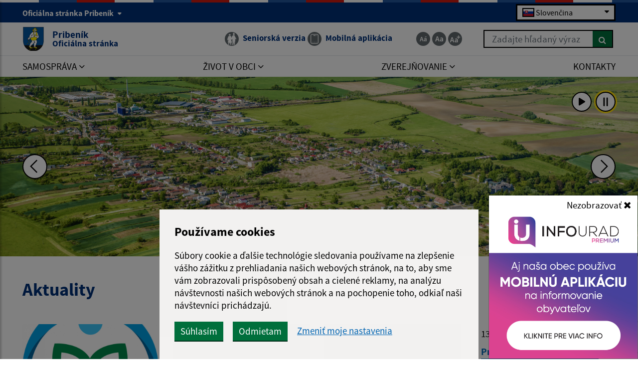

--- FILE ---
content_type: text/html; charset=UTF-8
request_url: https://www.pribenik.sk/?&eregister=szamlak&ur_page=1&count=10&detail=455449
body_size: 25849
content:
<!DOCTYPE html>
<html lang="sk">
<base href="/">
<head>
  <meta charset="utf-8" />
  <meta http-equiv="X-UA-Compatible" content="IE=edge">
    <title>Pribeník - Oficiálna stránka</title>
	<meta name="viewport" content="width=device-width, initial-scale=1.0, maximum-scale=1.0, user-scalable=no">
	<link href="https://cdn.jsdelivr.net/npm/select2@4.1.0-rc.0/dist/css/select2.min.css" rel="stylesheet" />
	<link rel="stylesheet" href="https://cdn.jsdelivr.net/npm/bootstrap-icons@1.11.3/font/bootstrap-icons.css" integrity="sha384-tViUnnbYAV00FLIhhi3v/dWt3Jxw4gZQcNoSCxCIFNJVCx7/D55/wXsrNIRANwdD" crossorigin="anonymous">
	<link href="/design/idsk/idsk-frontend-2.11.0.min.css" rel="stylesheet">
	<link href="/design/css/style.css?v=1744009882" rel="stylesheet">
	<meta name="robots" content="index, follow" />
        <meta name="description" content="Vitajte na oficiálnych internetových stránkach obce Pribeník." />
    <meta name="keywords" content="Pribeník, obec, mesto, obecný úrad, slovensko, turizmus, samospráva" />
        <meta name="robots" content="index, follow" />
    <meta name="author" content="webex.digital" />
    <link rel="shortcut icon" href="/design/images/erb.svg?v=7.4.2025" />
          <meta property="og:title" content="Úvod | Pribeník | Oficiálna stránka" />
      <meta property="og:site_name" content="Pribeník" />
      <meta property="og:description" content="Vitajte na oficiálnych internetových stránkach obce Pribeník." />
    <meta property="og:type" content="article" />
        <meta property="og:image" content="https://www.pribenik.sk/imgcache/e-img-2286-0-0-0-0-ffffff.jpg" />
    <meta property="og:url" content="https://www.pribenik.sk/?&eregister=szamlak&ur_page=1&count=10&detail=455449" />
    <meta property="og:description" content="" />
	<!-- jQuery (necessary for Bootstrap's JavaScript plugins) -->
	<script src="https://code.jquery.com/jquery-3.4.1.min.js"></script>
	<script src="/design/idsk/idsk-frontend-2.11.0.min.js?v=1"></script>
	<script src="https://cdnjs.cloudflare.com/ajax/libs/popper.js/1.14.3/umd/popper.min.js"></script>
	<script src="/design/js/bootstrap.min.js?v=7.4.2025"></script>
	<script src="https://cdn.jsdelivr.net/npm/select2@4.1.0-rc.0/dist/js/select2.min.js"></script>
	<script src="/design/js/main.js?v=1742215651"></script>
	<!-- Scrollbar Custom CSS -->
	<link rel="stylesheet"
		href="https://cdnjs.cloudflare.com/ajax/libs/malihu-custom-scrollbar-plugin/3.1.5/jquery.mCustomScrollbar.min.css">
<script src="https://www.google.com/recaptcha/api.js?render=6LdNN_cqAAAAAJ1pnJLdKX2x6X9QCDX4q4Tnnx7F"></script></head>
<body>
<!-- The Modal -->
<div class="modal fade" id="mobileApp">
  <div class="modal-dialog modal-sm">
    <div class="modal-content">
      <div class="modal-body p-0">
        <br>
        <button type="button" class="btn btn-close js-set-cookie" data-dismiss="modal">Nezobrazovať <i class="fa fa-times"></i></button>
        <a href="zivot-v-obci/infourad"><img src="/design/images/infourad/infourad_premium.jpg" class="img-fluid d-block" alt="Mobilná aplikácia na informovanie obyvateľov"></a>
      </div>
    </div>
  </div>
</div>
	<div id="sidebar-wrapper" class="wrapper">
		<div class="content">
		<a href="#navbarNav01" title="Preskočiť na hlavné menu" class="idsk-button w-100 border-bottom-0 mb-0" id="scrollButton">Preskočiť na hlavné menu</a>
		<a href="#mainContent" title="Preskočiť na hlavný obsah" class="idsk-button w-100 border-bottom-0 mb-0" id="scrollButton2">Preskočiť na hlavný obsah</a>
			<div class="page-base">
				<div class="partial-header d-print-none">
					<header class="header">
						<div class="position-relative container-fluid box_padding text-white header_top"><div class="content-max-width">
							<div class="row align-items-center">
								<div class="col-6">
									<div class="d-none d-lg-block header_text">
									<button class="idsk-header-web__brand-gestor-button collapsed" aria-label="Oficiálna stránka Pribeník" aria-controls="collapseInfo" data-toggle="collapse" data-target="#collapseInfo" aria-expanded="false" data-text-for-hide="Oficiálna stránka Pribeník" data-text-for-show="Oficiálna stránka Pribeník">Oficiálna stránka Pribeník <span class="ml-1 bg-white idsk-header-web__link-arrow"></span></button></span>
								</div>
									<div class="d-block d-lg-none font_size">
										<ul class="d-flex">
											<li class="d-inline-block">
												<a href="#"
													class="jfontsize-d2 d-flex justify-content-center align-items-center text-center mr-1 border-bottom-0 jfontsize-a"
													title="Zmenšiť veľkosť textu"
													data-placement="bottom">
													<img src="/design/images/icon-font-minus.svg" class="img-fluid"
														alt="Zmenšiť veľkosť textu">
												</a>
											</li>
											<li class="d-inline-block">
												<a href="#"
													class="jfontsize-m2 d-flex justify-content-center align-items-center text-center mr-1 border-bottom-0 jfontsize-b"
													title="Základná veľkosť textu"
													data-placement="bottom">
													<img src="/design/images/icon-font-default.svg" class="img-fluid"
														alt="Základná veľkosť textu">
												</a>
											</li>
											<li class="d-inline-block">
												<a href="#"
													class="jfontsize-p2 d-flex justify-content-center align-items-center text-center border-bottom-0 jfontsize-c"
													title="Zväčšiť veľkosť textu"
													data-placement="bottom">
													<img src="/design/images/icon-font-plus.svg" class="img-fluid"
														alt="Zväčšiť veľkosť textu">
												</a>
											</li>
										</ul>
									</div>
								</div>
								<div class="col-6 text-right">
									<div class="mb-0 newLang">
  <div class="custom-select custom-select-languages">
        <div class="selected-option">
      <img src="/design/images/flags/flag-sk.png" alt="Slovenčina" class="option-flag">
      <span>Slovenčina</span>
    </div>
    <div class="options-list">      <div class="option" onclick="window.location.href='/language.php?lang=sk&href=/'">
            <img src="/design/images/flags/flag-sk.png" alt="Slovenčina" class="option-flag">
        <span>Slovenčina</span>
      </div>
          <div class="option" onclick="window.location.href='/language.php?lang=hu&href=hu'">
            <img src="/design/images/flags/flag-hu.png" alt="Magyar" class="option-flag">
        <span>Magyar</span>
      </div>
        <div class="option" onclick="window.location.href='/contact'">
        <img src="/design/images/flags/flag-en.png" alt="English" class="option-flag">
        <span>English contact</span>
    </div>
    </div>
  </div>
</div>
								</div>
								<div class="col-12 row flex-column flex-sm-row collapse" id="collapseInfo">
									    <div class="col-12 col-md-6">
      <h1 class="govuk-body-s text-white mt-1 mt-sm-3"><strong>Doména pribenik.sk</strong></h1>
      <div class="govuk-body-s text-white">
      <p>Toto je oficiálna webová stránka obce Pribeník.<br>
Oficiálne stránky využívajú doménu pribenik.sk.</p>
      </div>
    </div>
        <div class="col-12 col-md-6">
      <h1 class="govuk-body-s text-white mt-1 mt-sm-3"><strong>Táto stránka je zabezpečená</strong></h1>
      <div class="govuk-body-s text-white">
      <p>Buďte pozorn&iacute; a vždy sa uistite, že zdieľate inform&aacute;cie iba cez zabezpečen&uacute; webov&uacute; str&aacute;nku verejnej spr&aacute;vy SR. Zabezpečen&aacute; str&aacute;nka vždy zač&iacute;na https:// pred n&aacute;zvom dom&eacute;ny webov&eacute;ho s&iacute;dla.</p>
      </div>
    </div>
            						</div>
							</div>
						</div></div>
						<div class="position-relative container-fluid box_padding header_middle"><div class="content-max-width">
							<div class="position-absolute d-inline-block main-logo">
																<a href="/" class="govuk-link d-flex align-items-center border-bottom-0">
									<img src="/design/images/erb.svg?v=7.4.2025" class="img-fluid" alt="Domovská stránka obce Pribeník">
									<div class="ml-2 ml-xl-3 text">Pribeník <small class="d-block">Oficiálna stránka</small></div>
								</a>
							</div>
							<div class="d-flex flex-wrap justify-content-end align-items-center">
								<div class="header_nav mr-3 mr-lg-4 mr-xl-5">
									<ul class="d-flex">
										<!--li class="d-inline-flex mr-lg-1 mr-xl-3">
											<a href="#" class="d-inline-flex align-items-center border-bottom-0"
												title="Čítačka textu" data-placement="bottom">
												<span
													class="d-flex justify-content-center align-items-center mr-1 mr-lg-0 mr-xl-2 img"><img
														src="/design/images/icon-text.svg" class="img-fluid"
														alt="Čítačka textu"></span>
												<span class="d-none d-xl-inline-block text">Čítačka textu</span>
											</a>
										</li-->
																				<li class="d-inline-flex mr-1">
											<a href="#" id="setSeniorYes" class="govuk-link d-inline-flex align-items-center border-bottom-0"
												title="Seniorská verzia" data-placement="bottom">
												<span
													class="d-flex justify-content-center align-items-center mr-xl-2 img"><img
														src="/design/images/senior-icon.svg" class="img-fluid"
														alt="Ikona Seniorská verzia"></span>
												<span class="d-none d-xl-inline-block text">Seniorská verzia</span>
											</a>
										</li>
																				<li class="d-none d-lg-inline-flex">
																					<a href="zivot-v-obci/infourad" class="govuk-link d-inline-flex align-items-center border-bottom-0"
												title="Mobilná aplikácia - odkaz sa otvorí v aktuálnom okne" data-placement="bottom">
												<span
													class="d-flex justify-content-center align-items-center mr-xl-2 img"><img
														src="/design/images/icon-app.svg" class="img-fluid"
														alt="Ikona Mobilná aplikácia"></span>
												<span class="d-none d-xl-inline-block text">Mobilná aplikácia</span>
											</a>
										</li>
									</ul>
								</div>
								<div class="d-none d-lg-inline-block mr-0 mr-lg-4 mr-xl-5 font_size">
									<ul class="d-flex">
										<li class="d-inline-block">
											<a href="#"
												class="jfontsize-d2 d-flex justify-content-center align-items-center text-center mr-1 border-bottom-0 jfontsize-a"
												title="Zmenšiť veľkosť textu"
												data-placement="bottom">
												<img src="/design/images/icon-font-minus.svg" class="img-fluid"
													alt="Zmenšiť veľkosť textu">
											</a>
										</li>
										<li class="d-inline-block">
											<a href="#"
												class="jfontsize-m2 d-flex justify-content-center align-items-center text-center mr-1 border-bottom-0 jfontsize-b"
												title="Základná veľkosť textu"
												data-placement="bottom">
												<img src="/design/images/icon-font-default.svg" class="img-fluid"
													alt="Základná veľkosť textu">
											</a>
										</li>
										<li class="d-inline-block">
											<a href="#"
												class="jfontsize-p2 d-flex justify-content-center align-items-center text-center border-bottom-0 jfontsize-c"
												title="Zväčšiť veľkosť textu"
												data-placement="bottom">
												<img src="/design/images/icon-font-plus.svg" class="img-fluid"
													alt="Zväčšiť veľkosť textu">
											</a>
										</li>
									</ul>
								</div>
								<div class="d-none d-lg-inline-block header_search search-container">
																	<form action="/vysledky-vyhladavania" method="get" class="form-row w-100 mw-100">
										<label for="search_header" class="sr-only">Zadajte hľadaný výraz</label>
										<input type="text" name="search" required class="col form-control searchAjax" data-lang="sk" placeholder="Zadajte hľadaný výraz">
										<button type="submit" class="col btn btn-primary btn-search ml-auto" aria-label="Hľadať">
											<i class="fa fa-search"></i>
										</button>
									</form>
									<div class="position-absolute bg-white w-100 searchResultsAjax"></div>
								</div>
							</div>
							<button id="sidebarCollapse" class="idsk-button idsk-header-web__main-headline-menu-button" aria-label="Rozbaliť menu" aria-expanded="false">Menu<span class="idsk-header-web__menu-open"></span></button>
						</div></div>
						<div class="position-relative d-none d-lg-block bg-white border-top header_bottom"><div class="content-max-width">
							<div class="navigation_wrapper">
								<nav class="navbar navbar-expand-lg navbar-light mainNavigation">
									<div class="collapse navbar-collapse justify-content-between" id="navbarNav01">
										<ul class="d-flex container-fluid justify-content-between navbar-nav flex-fill pr-0">
    <li class="nav-item dropdown">
    <a data-toggle="dropdown" class="nav-link text-uppercase "  title="Samospráva - odkaz sa otvorí v aktuálnom okne" href="#"><span>Samospráva <i class="fa fa-angle-down" aria-hidden="true"></i></span></a>
            <div class="dropdown-menu dropdown-menu-right"><div class="row"><div class="col-12"><div class="row">
        <div class="col-lg-4"><a class="govuk-link "  title="Úradná tabuľa - odkaz sa otvorí v aktuálnom okne" href="samosprava/uradna-tabula"><span>Úradná tabuľa</span></a></div><div class="col-lg-4"><a class="govuk-link "  title="Úradná tabuľa do 04/2023 - odkaz sa otvorí v aktuálnom okne" href="samosprava/uradna-tabula-do-042023"><span>Úradná tabuľa do 04/2023</span></a></div><div class="col-lg-4"><a class="govuk-link "  title="Obecný úrad - odkaz sa otvorí v aktuálnom okne" href="samosprava/obecny-urad"><span>Obecný úrad</span></a></div><div class="col-lg-4"><a class="govuk-link "  title="Úradné hodiny - odkaz sa otvorí v aktuálnom okne" href="samosprava/uradne-hodiny"><span>Úradné hodiny</span></a></div><div class="col-lg-4"><a class="govuk-link "  title="Starosta obce - odkaz sa otvorí v aktuálnom okne" href="samosprava/starosta-obce"><span>Starosta obce</span></a></div><div class="col-lg-4"><a class="govuk-link "  title="Obecné zastupiteľstvo - odkaz sa otvorí v aktuálnom okne" href="samosprava/obecne-zastupitelstvo"><span>Obecné zastupiteľstvo</span></a></div><div class="col-lg-4"><a class="govuk-link "  title="Hlavný kontrolór - odkaz sa otvorí v aktuálnom okne" href="samosprava/hlavny-kontrolor"><span>Hlavný kontrolór</span></a></div><div class="col-lg-4"><a class="govuk-link "  target="_blank" title="Materská škola - odkaz sa otvorí v novom okne" href="https://www.facebook.com/perbenyikiovoda"><span>Materská škola <i class="fa fa-external-link" aria-hidden="true"></i></span></a></div><div class="col-lg-4"><a class="govuk-link "  target="_blank" title="Základná škola - odkaz sa otvorí v novom okne" href="https://www.facebook.com/alapiskola.perbenyik"><span>Základná škola <i class="fa fa-external-link" aria-hidden="true"></i></span></a></div><div class="col-lg-4"><a class="govuk-link "  title="Oznamovanie protispoločenskej činnosti - odkaz sa otvorí v aktuálnom okne" href="samosprava/oznamovanie-protispolocenskej-cinnosti"><span>Oznamovanie protispoločenskej činnosti</span></a></div><div class="col-lg-4"><a class="govuk-link "  title="Dokumenty - odkaz sa otvorí v aktuálnom okne" href="samosprava/dokumenty"><span>Dokumenty</span></a></div><div class="col-lg-4"><a class="govuk-link "  title="Symboly obce - odkaz sa otvorí v aktuálnom okne" href="samosprava/symboly-obce"><span>Symboly obce</span></a></div><div class="col-lg-4"><a class="govuk-link "  title="Monitorovacia správa - odkaz sa otvorí v aktuálnom okne" href="samosprava/monitorovacia-sprava"><span>Monitorovacia správa</span></a></div><div class="col-lg-4"><a class="govuk-link "  title="Voľby a referendá - odkaz sa otvorí v aktuálnom okne" href="samosprava/volby-a-referenda"><span>Voľby a referendá</span></a></div><div class="col-lg-4"><a class="govuk-link "  title="Používanie jazyka menšiny - odkaz sa otvorí v aktuálnom okne" href="samosprava/pouzivanie-jazyka-mensiny"><span>Používanie jazyka menšiny</span></a></div>        </div></div></div></div>
        </li>
        <li class="nav-item dropdown">
    <a data-toggle="dropdown" class="nav-link text-uppercase "  title="Život v obci - odkaz sa otvorí v aktuálnom okne" href="#"><span>Život v obci <i class="fa fa-angle-down" aria-hidden="true"></i></span></a>
            <div class="dropdown-menu dropdown-menu-right"><div class="row"><div class="col-12"><div class="row">
        <div class="col-lg-4"><a class="govuk-link hj"  title="Aktuality - odkaz sa otvorí v aktuálnom okne" href="zivot-v-obci/aktuality"><span>Aktuality</span></a></div><div class="col-lg-4"><a class="govuk-link "  title="História - odkaz sa otvorí v aktuálnom okne" href="zivot-v-obci/historia"><span>História</span></a></div><div class="col-lg-4"><a class="govuk-link "  title="Fotogaléria - odkaz sa otvorí v aktuálnom okne" href="zivot-v-obci/fotogaleria"><span>Fotogaléria</span></a></div><div class="col-lg-4"><a class="govuk-link "  title="Videogaléria - odkaz sa otvorí v aktuálnom okne" href="zivot-v-obci/videogaleria"><span>Videogaléria</span></a></div><div class="col-lg-4"><a class="govuk-link "  title="Kultúra - odkaz sa otvorí v aktuálnom okne" href="zivot-v-obci/kultura"><span>Kultúra</span></a></div><div class="col-lg-4"><a class="govuk-link "  title="Kaštieľ Mailáthovcov - odkaz sa otvorí v aktuálnom okne" href="zivot-v-obci/kastiel-mailathovcov"><span>Kaštieľ Mailáthovcov</span></a></div><div class="col-lg-4"><a class="govuk-link "  title="Múzeum a knižnica - odkaz sa otvorí v aktuálnom okne" href=""><span>Múzeum a knižnica</span></a></div><div class="col-lg-4"><a class="govuk-link "  target="_blank" title="MAFS - odkaz sa otvorí v novom okne" href="https://www.facebook.com/InvestPribenik"><span>MAFS <i class="fa fa-external-link" aria-hidden="true"></i></span></a></div><div class="col-lg-4"><a class="govuk-link "  target="_blank" title="Stolný tenis A - odkaz sa otvorí v novom okne" href="https://www.stolnytenis.info/liga/sezona-2024-25-3-liga-juh-muzi-vsstz/rozpis-muzstva?club_id=5325"><span>Stolný tenis A <i class="fa fa-external-link" aria-hidden="true"></i></span></a></div><div class="col-lg-4"><a class="govuk-link "  target="_blank" title="Stolný tenis B - odkaz sa otvorí v novom okne" href="https://www.stolnytenis.info/liga/sezona-2024-25-5-liga-ostz-trebisov-muzi-ostz-trebisov/rozpis-muzstva?club_id=5769"><span>Stolný tenis B <i class="fa fa-external-link" aria-hidden="true"></i></span></a></div><div class="col-lg-4"><a class="govuk-link "  title="Ihrisko s umelým trávnikom - odkaz sa otvorí v aktuálnom okne" href="zivot-v-obci/sport/ihrisko-s-umelym-travnikom"><span>Ihrisko s umelým trávnikom</span></a></div><div class="col-lg-4"><a class="govuk-link "  title="Posilňovňa - odkaz sa otvorí v aktuálnom okne" href="zivot-v-obci/sport/posilnovna"><span>Posilňovňa</span></a></div><div class="col-lg-4"><a class="govuk-link "  title="Detské ihrisko - odkaz sa otvorí v aktuálnom okne" href="zivot-v-obci/detske-ihrisko"><span>Detské ihrisko</span></a></div><div class="col-lg-4"><a class="govuk-link "  title="Virtuálny Cintorín - odkaz sa otvorí v aktuálnom okne" href="zivot-v-obci/virtualny-cintorin"><span>Virtuálny Cintorín</span></a></div><div class="col-lg-4"><a class="govuk-link "  title="Odvoz odpadu - odkaz sa otvorí v aktuálnom okne" href="zivot-v-obci/odvoz-odpadu"><span>Odvoz odpadu</span></a></div><div class="col-lg-4"><a class="govuk-link "  title="Mobilná aplikácia obce - odkaz sa otvorí v aktuálnom okne" href="zivot-v-obci/infourad"><span>Mobilná aplikácia obce</span></a></div>        </div></div></div></div>
        </li>
        <li class="nav-item dropdown">
    <a data-toggle="dropdown" class="nav-link text-uppercase "  title="Zverejňovanie - odkaz sa otvorí v aktuálnom okne" href="#"><span>Zverejňovanie <i class="fa fa-angle-down" aria-hidden="true"></i></span></a>
            <div class="dropdown-menu dropdown-menu-right"><div class="row"><div class="col-12"><div class="row">
        <div class="col-lg-4"><a class="govuk-link "  title="Zmluvy - odkaz sa otvorí v aktuálnom okne" href="zverejnovanie/zmluvy"><span>Zmluvy</span></a></div><div class="col-lg-4"><a class="govuk-link "  title="Faktúry - odkaz sa otvorí v aktuálnom okne" href="zverejnovanie/faktury"><span>Faktúry</span></a></div><div class="col-lg-4"><a class="govuk-link "  title="Objednávky - odkaz sa otvorí v aktuálnom okne" href="zverejnovanie/objednavky"><span>Objednávky</span></a></div><div class="col-lg-4"><a class="govuk-link "  title="Archív - odkaz sa otvorí v aktuálnom okne" href="zverejnovanie/archiv"><span>Archív</span></a></div><div class="col-lg-4"><a class="govuk-link "  title="Povinne zverejňované dokumenty - odkaz sa otvorí v aktuálnom okne" href="zverejnovanie/povinne-zverejnovane-dokumenty"><span>Povinne zverejňované dokumenty</span></a></div><div class="col-lg-4"><a class="govuk-link "  title="Verejné obstarávanie - odkaz sa otvorí v aktuálnom okne" href="zverejnovanie/verejne-obstaravanie"><span>Verejné obstarávanie</span></a></div><div class="col-lg-4"><a class="govuk-link "  title="Ochrana osobných údajov - odkaz sa otvorí v aktuálnom okne" href="zverejnovanie/ochrana-osobnych-udajov"><span>Ochrana osobných údajov</span></a></div><div class="col-lg-4"><a class="govuk-link "  title="Nakladanie s odpadom - odkaz sa otvorí v aktuálnom okne" href="zverejnovanie/nakladanie-s-odpadom"><span>Nakladanie s odpadom</span></a></div><div class="col-lg-4"><a class="govuk-link "  title="Súbory cookies - odkaz sa otvorí v aktuálnom okne" href="zverejnovanie/subory-cookies"><span>Súbory cookies</span></a></div>        </div></div></div></div>
        </li>
        <li class="nav-item ">
    <a  class="nav-link text-uppercase "  title="Kontakty - odkaz sa otvorí v aktuálnom okne" href="kontakty"><span>Kontakty</span></a>
        </li>
    										</ul>
									</div>
								</nav>
							</div>
						</div></div>
					</header>
				</div><!-- /HEADER-->
<div class="widget-slider d-print-none"><div class="rslider_wrapper rslider_wrapper__a  "><ul class="rslides" id="slider2">  <li class="rslides_li">
		<div class="d-flex align-items-end rslider_img">
			<div class="d-flex rslider_image">
      				<img src="imgcache/e-img-2913-5-1920-1100-0-ffffff.jpg?v=1745839712"
					class="img-fluid img-object-fit w-100 h-100" alt="Obrázok #1">
      			</div>
            <div class="search-slider position-absolute search-container">
      <div class="header_search">
							<form action="/vysledky-vyhladavania" method="get" class="form-row w-100 mw-100">
					<label for="search_header_2" class="sr-only">Zadajte hľadaný výraz</label>
					<input type="text" name="search" id="search_header_2" required class="col form-control searchAjax" data-lang="sk" placeholder="Zadajte hľadaný výraz">
					<button type="submit" class="col btn btn-primary btn-search ml-auto" aria-label="Hľadať">
						<i class="fa fa-search"></i>
					</button>
				</form>
        <div class="position-absolute bg-white w-100 searchResultsAjax"></div>
			</div>
      </div>
      		</div>
	</li>
    <li class="rslides_li">
		<div class="d-flex align-items-end rslider_img">
			<div class="d-flex rslider_image">
      				<img src="imgcache/e-img-2914-5-1920-1100-0-ffffff.jpg?v=1745839712"
					class="img-fluid img-object-fit w-100 h-100" alt="Obrázok #2">
      			</div>
            <div class="search-slider position-absolute search-container">
      <div class="header_search">
							<form action="/vysledky-vyhladavania" method="get" class="form-row w-100 mw-100">
					<label for="search_header_2" class="sr-only">Zadajte hľadaný výraz</label>
					<input type="text" name="search" id="search_header_2" required class="col form-control searchAjax" data-lang="sk" placeholder="Zadajte hľadaný výraz">
					<button type="submit" class="col btn btn-primary btn-search ml-auto" aria-label="Hľadať">
						<i class="fa fa-search"></i>
					</button>
				</form>
        <div class="position-absolute bg-white w-100 searchResultsAjax"></div>
			</div>
      </div>
      		</div>
	</li>
    <li class="rslides_li">
		<div class="d-flex align-items-end rslider_img">
			<div class="d-flex rslider_image">
      				<img src="imgcache/e-img-2915-5-1920-1100-0-ffffff.jpg?v=1745839713"
					class="img-fluid img-object-fit w-100 h-100" alt="Obrázok #3">
      			</div>
            <div class="search-slider position-absolute search-container">
      <div class="header_search">
							<form action="/vysledky-vyhladavania" method="get" class="form-row w-100 mw-100">
					<label for="search_header_2" class="sr-only">Zadajte hľadaný výraz</label>
					<input type="text" name="search" id="search_header_2" required class="col form-control searchAjax" data-lang="sk" placeholder="Zadajte hľadaný výraz">
					<button type="submit" class="col btn btn-primary btn-search ml-auto" aria-label="Hľadať">
						<i class="fa fa-search"></i>
					</button>
				</form>
        <div class="position-absolute bg-white w-100 searchResultsAjax"></div>
			</div>
      </div>
      		</div>
	</li>
    <li class="rslides_li">
		<div class="d-flex align-items-end rslider_img">
			<div class="d-flex rslider_image">
      				<img src="imgcache/e-img-2917-5-1920-1100-0-ffffff.jpg?v=1745839713"
					class="img-fluid img-object-fit w-100 h-100" alt="Obrázok #4">
      			</div>
            <div class="search-slider position-absolute search-container">
      <div class="header_search">
							<form action="/vysledky-vyhladavania" method="get" class="form-row w-100 mw-100">
					<label for="search_header_2" class="sr-only">Zadajte hľadaný výraz</label>
					<input type="text" name="search" id="search_header_2" required class="col form-control searchAjax" data-lang="sk" placeholder="Zadajte hľadaný výraz">
					<button type="submit" class="col btn btn-primary btn-search ml-auto" aria-label="Hľadať">
						<i class="fa fa-search"></i>
					</button>
				</form>
        <div class="position-absolute bg-white w-100 searchResultsAjax"></div>
			</div>
      </div>
      		</div>
	</li>
    <li class="rslides_li">
		<div class="d-flex align-items-end rslider_img">
			<div class="d-flex rslider_image">
      				<img src="imgcache/e-img-2918-5-1920-1100-0-ffffff.jpg?v=1745839713"
					class="img-fluid img-object-fit w-100 h-100" alt="Obrázok #5">
      			</div>
            <div class="search-slider position-absolute search-container">
      <div class="header_search">
							<form action="/vysledky-vyhladavania" method="get" class="form-row w-100 mw-100">
					<label for="search_header_2" class="sr-only">Zadajte hľadaný výraz</label>
					<input type="text" name="search" id="search_header_2" required class="col form-control searchAjax" data-lang="sk" placeholder="Zadajte hľadaný výraz">
					<button type="submit" class="col btn btn-primary btn-search ml-auto" aria-label="Hľadať">
						<i class="fa fa-search"></i>
					</button>
				</form>
        <div class="position-absolute bg-white w-100 searchResultsAjax"></div>
			</div>
      </div>
      		</div>
	</li>
    <li class="rslides_li">
		<div class="d-flex align-items-end rslider_img">
			<div class="d-flex rslider_image">
      				<img src="imgcache/e-img-2919-5-1920-1100-0-ffffff.jpg?v=1745839712"
					class="img-fluid img-object-fit w-100 h-100" alt="Obrázok #6">
      			</div>
            <div class="search-slider position-absolute search-container">
      <div class="header_search">
							<form action="/vysledky-vyhladavania" method="get" class="form-row w-100 mw-100">
					<label for="search_header_2" class="sr-only">Zadajte hľadaný výraz</label>
					<input type="text" name="search" id="search_header_2" required class="col form-control searchAjax" data-lang="sk" placeholder="Zadajte hľadaný výraz">
					<button type="submit" class="col btn btn-primary btn-search ml-auto" aria-label="Hľadať">
						<i class="fa fa-search"></i>
					</button>
				</form>
        <div class="position-absolute bg-white w-100 searchResultsAjax"></div>
			</div>
      </div>
      		</div>
	</li>
    <li class="rslides_li">
		<div class="d-flex align-items-end rslider_img">
			<div class="d-flex rslider_image">
      				<img src="imgcache/e-img-2921-5-1920-1100-0-ffffff.jpg?v=1745839712"
					class="img-fluid img-object-fit w-100 h-100" alt="Obrázok #7">
      			</div>
            <div class="search-slider position-absolute search-container">
      <div class="header_search">
							<form action="/vysledky-vyhladavania" method="get" class="form-row w-100 mw-100">
					<label for="search_header_2" class="sr-only">Zadajte hľadaný výraz</label>
					<input type="text" name="search" id="search_header_2" required class="col form-control searchAjax" data-lang="sk" placeholder="Zadajte hľadaný výraz">
					<button type="submit" class="col btn btn-primary btn-search ml-auto" aria-label="Hľadať">
						<i class="fa fa-search"></i>
					</button>
				</form>
        <div class="position-absolute bg-white w-100 searchResultsAjax"></div>
			</div>
      </div>
      		</div>
	</li>
    <li class="rslides_li">
		<div class="d-flex align-items-end rslider_img">
			<div class="d-flex rslider_image">
      				<img src="imgcache/e-img-2920-5-1920-1100-0-ffffff.jpg?v=1745839712"
					class="img-fluid img-object-fit w-100 h-100" alt="Obrázok #8">
      			</div>
            <div class="search-slider position-absolute search-container">
      <div class="header_search">
							<form action="/vysledky-vyhladavania" method="get" class="form-row w-100 mw-100">
					<label for="search_header_2" class="sr-only">Zadajte hľadaný výraz</label>
					<input type="text" name="search" id="search_header_2" required class="col form-control searchAjax" data-lang="sk" placeholder="Zadajte hľadaný výraz">
					<button type="submit" class="col btn btn-primary btn-search ml-auto" aria-label="Hľadať">
						<i class="fa fa-search"></i>
					</button>
				</form>
        <div class="position-absolute bg-white w-100 searchResultsAjax"></div>
			</div>
      </div>
      		</div>
	</li>
  </ul>  <div class="d-flex video_nav_group">
		<a href="#" id="auto" title="Zapnúť prehrávanie slidera" class="d-flex justify-content-center align-items-center mr-2 video_nav">
			<img src="/design/images/icon-play.svg" class="img-fluid" alt="Play">
		</a>
		<a href="#" id="manual" class="d-flex justify-content-center align-items-center video_nav active" title="Vypnúť prehrávanie slidera">
			<img src="/design/images/icon-pause.svg" class="img-fluid" alt="Pause">
		</a>
	</div>
  <a
  class="d-flex justify-content-center align-items-center rslides_nav rslides1_nav prev"
  aria-label="Predchádzajúca fotka">
  <i class="las la-angle-left"></i>
  </a>
  <a
    class="d-flex justify-content-center align-items-center rslides_nav rslides2_nav next"
    aria-label="Ďalšia fotka">
    <i class="las la-angle-right"></i>
  </a>
  </div></div><script>
    jQuery(document).ready(function($) {
        var slider = $('#slider2').slippry({
            auto: false,
            transition: 'fade',
            loop: true,
            autoHover: false,
            pager: false,
            controls: false,
            speed: 500 
        });
        $('#auto').on('click', function() {
          slider.startAuto();
          $("#auto").addClass("active");
          $("#manual").removeClass("active");
        });
        $('#manual').on('click', function() {
          slider.stopAuto();
          $("#manual").addClass("active");
          $("#auto").removeClass("active");
        });
        $('.next').on('click', function() {
          slider.goToNextSlide();
        });
        $('.prev').on('click', function() {
          slider.goToPrevSlide();
        });
    });
</script>
	  							<div id="mainContent" class="container-fluid content-max-width box_padding box_padding_vertical main-content-wrapper content-custom-padding">
					<div class="row">
						<main class="col-lg-9 mb-4 mb-lg-0 partial-main">
							<div class="pb-4 pb-xl-5 content_divider"> 								<div class="mb-4 mb-lg-5"><h2>Aktuality</h2></div><div class="row no_extern_icon">
    <a href="zivot-v-obci/aktuality/projekt-zelensi--pribenik-a22-956" class="col-lg-4 col-md-6 col-articles mb-4">
    <div class="idsk-card idsk-card-basic d-block mb-0">
        <div class="icon_holder">
            <img class="idsk-card-img idsk-card-img-basic" src="imgcache/e-news-956-5-720-420-0-ffffff.jpg?v=1768320804" alt="Fotka - Projekt: ZELENŠÍ  PRIBENÍK" aria-hidden="true" />
        </div>
    <div class="idsk-card-content idsk-card-content-basic">
    <div class="idsk-card-meta-container">
    <span class="idsk-card-meta idsk-card-meta-date idsk-card-meta-date-custom">
    13.01.2026</span>
    </div>
    <div class="idsk-heading idsk-heading-basic idsk-heading-basic-custom">
        <span>Projekt: ZELENŠÍ  PRIBENÍK</span>
    </div>
    </div>
    </div>
    </a>        
    <a href="zivot-v-obci/aktuality/dan-z-nehnutelnosti-2026-a22-955" class="col-lg-4 col-md-6 col-articles mb-4">
    <div class="idsk-card idsk-card-basic d-block mb-0">
        <div class="icon_holder">
            <img class="idsk-card-img idsk-card-img-basic" src="imgcache/e-news-955-5-720-420-0-ffffff.jpg?v=1767946689" alt="Fotka - Daň z nehnuteľností 2026" aria-hidden="true" />
        </div>
    <div class="idsk-card-content idsk-card-content-basic">
    <div class="idsk-card-meta-container">
    <span class="idsk-card-meta idsk-card-meta-date idsk-card-meta-date-custom">
    09.01.2026</span>
    </div>
    <div class="idsk-heading idsk-heading-basic idsk-heading-basic-custom">
        <span>Daň z nehnuteľností 2026</span>
    </div>
    </div>
    </div>
    </a>        
    <a href="zivot-v-obci/aktuality/poplatok-a-odvoz-tko-2026-a22-954" class="col-lg-4 col-md-6 col-articles mb-4">
    <div class="idsk-card idsk-card-basic d-block mb-0">
        <div class="icon_holder">
            <img class="idsk-card-img idsk-card-img-basic" src="imgcache/e-news-954-5-720-420-0-ffffff.jpg?v=1767717833" alt="Fotka - Poplatok a odvoz TKO 2026" aria-hidden="true" />
        </div>
    <div class="idsk-card-content idsk-card-content-basic">
    <div class="idsk-card-meta-container">
    <span class="idsk-card-meta idsk-card-meta-date idsk-card-meta-date-custom">
    06.01.2026</span>
    </div>
    <div class="idsk-heading idsk-heading-basic idsk-heading-basic-custom">
        <span>Poplatok a odvoz TKO 2026</span>
    </div>
    </div>
    </div>
    </a>        
    <a href="zivot-v-obci/aktuality/aktualizacia-prerusenia-dodavky-pitnej-vody-a22-953" class="col-lg-4 col-md-6 col-articles mb-4">
    <div class="idsk-card idsk-card-basic d-block mb-0">
        <div class="icon_holder">
            <img class="idsk-card-img idsk-card-img-basic" src="imgcache/e-news-953-5-720-420-0-ffffff.jpg?v=1767520939" alt="Fotka - AKTUALIZÁCIA: Prerušenia dodávky pitnej vody" aria-hidden="true" />
        </div>
    <div class="idsk-card-content idsk-card-content-basic">
    <div class="idsk-card-meta-container">
    <span class="idsk-card-meta idsk-card-meta-date idsk-card-meta-date-custom">
    04.01.2026</span>
    </div>
    <div class="idsk-heading idsk-heading-basic idsk-heading-basic-custom">
        <span>AKTUALIZÁCIA: Prerušenia dodávky pitnej vody</span>
    </div>
    </div>
    </div>
    </a>        
    <a href="zivot-v-obci/aktuality/vyvoz-odpadu-kalendar-a22-949" class="col-lg-4 col-md-6 col-articles mb-4">
    <div class="idsk-card idsk-card-basic d-block mb-0">
        <div class="icon_holder">
            <img class="idsk-card-img idsk-card-img-basic" src="imgcache/e-news-949-5-720-420-0-ffffff.jpg?v=1766133788" alt="Fotka - Vývoz odpadu - kalendár" aria-hidden="true" />
        </div>
    <div class="idsk-card-content idsk-card-content-basic">
    <div class="idsk-card-meta-container">
    <span class="idsk-card-meta idsk-card-meta-date idsk-card-meta-date-custom">
    19.12.2025</span>
    </div>
    <div class="idsk-heading idsk-heading-basic idsk-heading-basic-custom">
        <span>Vývoz odpadu - kalendár</span>
    </div>
    </div>
    </div>
    </a>        
    <a href="zivot-v-obci/aktuality/vianoce-obce-a22-948" class="col-lg-4 col-md-6 col-articles mb-4">
    <div class="idsk-card idsk-card-basic d-block mb-0">
        <div class="icon_holder">
            <img class="idsk-card-img idsk-card-img-basic" src="imgcache/e-news-948-5-720-420-0-ffffff.jpg?v=1765964632" alt="Fotka - Vianoce obce" aria-hidden="true" />
        </div>
    <div class="idsk-card-content idsk-card-content-basic">
    <div class="idsk-card-meta-container">
    <span class="idsk-card-meta idsk-card-meta-date idsk-card-meta-date-custom">
    17.12.2025</span>
    </div>
    <div class="idsk-heading idsk-heading-basic idsk-heading-basic-custom">
        <span>Vianoce obce</span>
    </div>
    </div>
    </div>
    </a>        
    <a href="zivot-v-obci/aktuality/prichod-mikulasa-a22-946" class="col-lg-4 col-md-6 col-articles mb-4">
    <div class="idsk-card idsk-card-basic d-block mb-0">
        <div class="icon_holder">
            <img class="idsk-card-img idsk-card-img-basic" src="imgcache/e-news-946-5-720-420-0-ffffff.jpg?v=1764832741" alt="Fotka - Príchod Mikuláša" aria-hidden="true" />
        </div>
    <div class="idsk-card-content idsk-card-content-basic">
    <div class="idsk-card-meta-container">
    <span class="idsk-card-meta idsk-card-meta-date idsk-card-meta-date-custom">
    04.12.2025</span>
    </div>
    <div class="idsk-heading idsk-heading-basic idsk-heading-basic-custom">
        <span>Príchod Mikuláša</span>
    </div>
    </div>
    </div>
    </a>        
    <a href="zivot-v-obci/aktuality/podpora-a-rozvoj-cykloturizmu-v-obci-pribenik-a22-944" class="col-lg-4 col-md-6 col-articles mb-4">
    <div class="idsk-card idsk-card-basic d-block mb-0">
        <div class="icon_holder">
            <img class="idsk-card-img idsk-card-img-basic" src="imgcache/e-news-944-5-720-420-0-ffffff.jpg?v=1764250640" alt="Fotka - Podpora a rozvoj cykloturizmu v obci Pribeník" aria-hidden="true" />
        </div>
    <div class="idsk-card-content idsk-card-content-basic">
    <div class="idsk-card-meta-container">
    <span class="idsk-card-meta idsk-card-meta-date idsk-card-meta-date-custom">
    27.11.2025</span>
    </div>
    <div class="idsk-heading idsk-heading-basic idsk-heading-basic-custom">
        <span>Podpora a rozvoj cykloturizmu v obci Pribeník</span>
    </div>
    </div>
    </div>
    </a>        
    <a href="zivot-v-obci/aktuality/zmena-vyvozu-plasty-a22-943" class="col-lg-4 col-md-6 col-articles mb-4">
    <div class="idsk-card idsk-card-basic d-block mb-0">
        <div class="icon_holder">
            <img class="idsk-card-img idsk-card-img-basic" src="imgcache/e-news-943-5-720-420-0-ffffff.jpg?v=1763385816" alt="Fotka - Zmena vývozu - PLASTY" aria-hidden="true" />
        </div>
    <div class="idsk-card-content idsk-card-content-basic">
    <div class="idsk-card-meta-container">
    <span class="idsk-card-meta idsk-card-meta-date idsk-card-meta-date-custom">
    17.11.2025</span>
    </div>
    <div class="idsk-heading idsk-heading-basic idsk-heading-basic-custom">
        <span>Zmena vývozu - PLASTY</span>
    </div>
    </div>
    </div>
    </a>        
    </div><a href="zivot-v-obci/aktuality" class="idsk-button border-bottom-0" data-module="idsk-button">Zobraziť všetky aktuality</a></div><div class="py-4 py-xl-5 content_divider"> 								<div class="mb-4 mb-lg-5"><h2>Fotogalérie</h2></div>
<div class="mb-4 mb-xl-5 row row-smaller-gutters gallery_group">  <div class="col-sm-4 gallery_container ">
		<a href="imgcache/e-img-2289.jpg?v=1743434769" data-fancybox="galeria-uvod" class="d-flex overflow-hidden border-bottom-0 gallery_img govuk-link">
			<img alt="" src="imgcache/e-img-2289-5-900-600-0-ffffff.jpg?v=1743424814" class="img-fluid img-object-fit w-100 h-100">
		</a>
	</div>
    <div class="col-sm-4 gallery_container ">
		<a href="imgcache/e-img-2290.jpg?v=1743434769" data-fancybox="galeria-uvod" class="d-flex overflow-hidden border-bottom-0 gallery_img govuk-link">
			<img alt="" src="imgcache/e-img-2290-5-900-600-0-ffffff.jpg?v=1743424814" class="img-fluid img-object-fit w-100 h-100">
		</a>
	</div>
    <div class="col-sm-4 gallery_container ">
		<a href="imgcache/e-img-2291.jpg?v=1743434769" data-fancybox="galeria-uvod" class="d-flex overflow-hidden border-bottom-0 gallery_img govuk-link">
			<img alt="" src="imgcache/e-img-2291-5-900-600-0-ffffff.jpg?v=1743424814" class="img-fluid img-object-fit w-100 h-100">
		</a>
	</div>
  </div><a href="zivot-v-obci/fotogaleria" class="idsk-button border-bottom-0" data-module="idsk-button">Zobraziť všetky galérie</a></div><div class="pt-4 pt-xl-5"><div class="row row-smaller-gutters">    <div class="col-md-6 mb-4 mb-md-0">
		<div class="content_container">
			<div class="mb-3 mb-lg-4 text-uppercase">
				<h3>Mobilná aplikácia</h3>
			</div>
			<div class="mb-3 mb-xl-4">
				<p>Stiahnite si mobilnú aplikáciu obce (Pribeník) a dostaňte všetky <strong>novinky</strong>, <strong>upozornenia</strong> a <strong>dôležité oznamy</strong> do vrecka.</p>
			</div>
			<div class="mb-3 mb-xl-4 content_container__img">
				<img alt="Infourad" src="imgcache/e-news-352-3-720-325-0-ffffff.jpg?v=1743424814"
					class="img-fluid img-object-fit w-100 h-100">
			</div>
			<div class="mb-3 mb-xl-4">
				<div class="d-flex">
					<div class="mr-1">
						<a title="Stiahnuť aplikáciu na Google Play - odkaz sa otvorí v novom okne"  href="https://play.google.com/store/apps/details?id=sk.webex.infourad.pribenik.app&hl=sk&gl=SK" target="_blank" class="d-block border-bottom-0 govuk-link">
							<img alt="Google Play" src="/design/images/infourad/google-play-badge-sk.png"
								class="img-fluid">
						</a>
					</div>
					<div class="ml-1">
						<a title="Stiahnuť aplikáciu na App Store - odkaz sa otvorí v novom okne"  href="https://apps.apple.com/sk/app/priben%C3%ADk/id6449698930" target="_blank" class="d-block border-bottom-0 govuk-link">
							<img alt="App Store" src="/design/images/infourad/ios-badge-sk.png"
								class="img-fluid">
						</a>
					</div>
				</div>
			</div>
			<div class="mt-3 news_link">
                				<a title="Viac o mobilnej aplikácii - odkaz sa otvorí v aktuálnom okne" class="govuk-link" href="zivot-v-obci/infourad">Viac o mobilnej aplikácii</a>
			</div>
		</div>
	</div>
        <div class="col-md-6">
    	    <div class="content_container">
    <div class="mb-3 mb-lg-4">
            	<h3 class="text-uppercase">Odvoz odpadu</h3>
    </div>
    <ul class="w_calendar_group ">    <style>
    .c_w_calendar__06::before {
        background-color: #535356;
    }
    </style>
        <li class="position-relative d-flex flex-column justify-content-center my-2 my-xl-3  c_w_calendar__06"><div class="mb-1 pb-1 title matchHeight">Komunál</div>
    <div class="date text-lowercase">
                21. JAN 2026        <br /><span class="badge rounded-pill bg-success text-white">dnes</span>    </div>
        </li>
        <style>
    .c_w_calendar__10::before {
        background-color: #de7e3e;
    }
    </style>
        <li class="position-relative d-flex flex-column justify-content-center my-2 my-xl-3  c_w_calendar__10"><div class="mb-1 pb-1 title matchHeight">Jedlé oleje a tuky</div>
    <div class="date text-lowercase">
                23. JAN 2026        <br /><span class="badge rounded-pill bg-success text-white">Piatok</span>    </div>
        </li>
        <style>
    .c_w_calendar__04::before {
        background-color: #67ad52;
    }
    </style>
        <li class="position-relative d-flex flex-column justify-content-center my-2 my-xl-3  c_w_calendar__04"><div class="mb-1 pb-1 title matchHeight">Sklo</div>
    <div class="date text-lowercase">
                29. JAN 2026        <br /><span class="badge rounded-pill bg-success text-white">Štvrtok</span>    </div>
        </li>
        <style>
    .c_w_calendar__02::before {
        background-color: #eec242;
    }
    </style>
        <li class="position-relative d-flex flex-column justify-content-center my-2 my-xl-3  c_w_calendar__02"><div class="mb-1 pb-1 title matchHeight">Plasty, kovy, nápojové kartóny</div>
    <div class="date text-lowercase">
                10. FEB 2026        <br /><span class="badge rounded-pill bg-success text-white">Utorok</span>    </div>
        </li>
        <style>
    .c_w_calendar__10::before {
        background-color: #de7e3e;
    }
    </style>
        <!--div class="date text-lowercase">15. JAN. 2023</div-->
        </li>
        <style>
    .c_w_calendar__07::before {
        background-color: #676723;
    }
    </style>
        <!--div class="date text-lowercase">29. APR. 2021</div-->
        </li>
        <style>
    .c_w_calendar__01::before {
        background-color: #6c4614;
    }
    </style>
        <!--div class="date text-lowercase">09. JAN. 2023</div-->
        </li>
        <style>
    .c_w_calendar__05::before {
        background-color: #cb433c;
    }
    </style>
        <!--div class="date text-lowercase">09. JAN. 2023</div-->
        </li>
        <style>
    .c_w_calendar__08::before {
        background-color: #c9c9c9;
    }
    </style>
        <!--div class="date text-lowercase">29. JAN. 2021</div-->
        </li>
        <style>
    .c_w_calendar__09::before {
        background-color: #ea3323;
    }
    </style>
        <!--div class="date text-lowercase">29. JAN. 2021</div-->
        </li>
        <style>
    .c_w_calendar__12::before {
        background-color: #c9c9c9;
    }
    </style>
        <!--div class="date text-lowercase">15. JAN. 2023</div-->
        </li>
        <style>
    .c_w_calendar__13::before {
        background-color: #371F77;
    }
    </style>
        <!--div class="date text-lowercase">26. JAN. 2024</div-->
        </li>
        <style>
    .c_w_calendar__11::before {
        background-color: #4c93cd;
    }
    </style>
        <!--div class="date text-lowercase">26. JAN. 2024</div-->
        </li>
        <style>
    .c_w_calendar__14::before {
        background-color: #9C2164;
    }
    </style>
        <!--div class="date text-lowercase">07. JAN. 2024</div-->
        </li>
            </ul>
    		<div class="mt-4 news_link">
    			<a class="govuk-link" href="zivot-v-obci/odvoz-odpadu" title="Zobraziť celý odvoz odpadu - odkaz sa otvorí v aktuálnom okne">Zobraziť celý odvoz odpadu</a>
    		</div>
    	</div>
            </div>
    </div></div>						</main><!-- /MAIN-CONTENT-->
						<aside class="col-lg-3 partial-aside">
							<div class="uradne-data"></div><div class="mb-4 py-3 border-bottom"> 								<div class="text-center mb-4 mb-lg-5"><h3 class="text-uppercase">Úradné hodiny</h3></div><div class="table-responsive"><table class="w-100 aside_contact_table">
	<thead>
		<tr>
			<th scope="col">Deň</th>
			<th scope="col">Čas doobeda</th>
			<th scope="col">Čas poobede</th>
		</tr>
	</thead>
	<tbody>
		<tr>
			<td>Pondelok:</td>
			<td>08:00 - 12:00</td>
			<td>13:00 - 16:00</td>
		</tr>
		<tr>
			<td>Utorok:</td>
			<td>08:00 - 12:00</td>
			<td>13:00 - 16:00</td>
		</tr>
		<tr>
			<td>Streda:</td>
			<td>08:00 - 12:00</td>
			<td>13:00 - 17:00</td>
		</tr>
		<tr>
			<td>Štvrtok:</td>
			<td colspan="2" rowspan="1">nestránkový deň</td>
		</tr>
		<tr>
			<td>Piatok:</td>
			<td colspan="2" rowspan="1">08:00 - 13:00</td>
		</tr>
	</tbody>
</table></div>
<blockquote>
<p><strong>Obedňajšia prestávka:&nbsp;</strong>12:00 - 13:00</p>
</blockquote>
</div><div class="d-print-none"><div class="mb-4 py-3 img_nav"> 								<div class="text-center mb-4 mb-lg-5"> 									<h3 class="text-uppercase">Kalendár</h3> 								</div>
<div id="kalendar_1_114_857__681"></div><script type="text/javascript">$("#kalendar_1_114_857__681").load("sub.php?action=kalendar_content&params=a%3A5%3A%7Bs%3A2%3A%22id%22%3Bs%3A0%3A%22%22%3Bs%3A6%3A%22is_top%22%3Bs%3A1%3A%221%22%3Bs%3A3%3A%22tag%22%3Bs%3A0%3A%22%22%3Bs%3A5%3A%22class%22%3Bs%3A19%3A%22zvozovy+dnes+meniny%22%3Bs%3A6%3A%22render%22%3Bs%3A2%3A%2234%22%3B%7D&date=2026.01&boxid=1_114_857__681");</script><div class="mt-4 pt-3 mb-4 py-3 img_nav"> 								<div class="text-center mb-4 mb-lg-5"> 									<h3 class="text-uppercase">Počasie</h3> 								</div><a class="weatherwidget-io border-bottom-0" href="https://forecast7.com/sk/48d3922d00/pribenik/" data-label_1="PRIBENÍK" data-label_2="Počasie" data-font="Open Sans" data-icons="Climacons" data-theme="original" data-basecolor="#fff" data-textcolor="#000" data-highcolor="#9E1912" data-lowcolor="#003078" data-suncolor="#000" data-mooncolor="#000" data-cloudfill="#fff" data-raincolor="#003078" >PRIBENÍK Počasie</a> <script> !function(d,s,id){var js,fjs=d.getElementsByTagName(s)[0];if(!d.getElementById(id)){js=d.createElement(s);js.id=id;js.src='https://weatherwidget.io/js/widget.min.js';fjs.parentNode.insertBefore(js,fjs);}}(document,'script','weatherwidget-io-js'); </script></div></div>						</aside><!-- /MAIN-CONTENT-RIGHT-->
					</div>
				</div><!-- /MAIN-CONTENT-WRAPPER-->
				<div data-module="idsk-footer-extended">
    <footer class="idsk-footer-extended  idsk-footer-extended--up-button-enabled ">
        <div class="idsk-footer-extended-feedback">
            <div class="govuk-width-container">
                <div id="idsk-footer-extended-feedback" class="idsk-footer-extended-feedback-text">
                    <div class="idsk-footer-extended-feedback-container">
                        <div id="idsk-footer-extended-info-question">
                            <div class="govuk-grid-column-two-thirds idsk-footer-extended-usefull-question">
                                <span class="idsk-footer-extended-feedback-question-info-usefull">
                                    Boli tieto informácie pre vás užitočné?                                </span>
                                <span class="idsk-footer-extended-usefull-question-mobile">
                                Je táto stránka užitočná?                                </span>
                                <div class="idsk-footer-extended-usefull-answers-mobile">
                                    <div>
                                        <button id="idsk-footer-extended-feedback-yes-button" type="button"
                                            class="idsk-footer-extended-feedback-text-answers idsk-footer-extended-help-button">
                                            Áno                                            <span class="govuk-visually-hidden">Boli tieto informácie pre vás užitočné?</span>
                                        </button>
                                        <button id="idsk-footer-extended-feedback-no-button" type="button"
                                            class="idsk-footer-extended-feedback-text-answers idsk-footer-extended-help-button">
                                            Nie                                            <span class="govuk-visually-hidden">Boli tieto informácie pre vás užitočné?</span>
                                        </button>
                                    </div>
                                </div>
                            </div>
                            <div
                                class="govuk-grid-column-one-third idsk-footer-extended-usefull-question idsk-footer-extended-white-border">
                                <div class="idsk-footer-extended-feedback-question-info-usefull">
                                    <button id="idsk-footer-extended-error-button" type="button"
                                        class="idsk-footer-extended-feedback-text-answers idsk-footer-extended-help-button">
                                        Našli ste na stránke chybu?                                    </button>
                                </div>
                                <div class="idsk-footer-extended-usefull-question-mobile ">
                                    <span>
                                        Našli ste na stránke chybu?                                    </span>
                                    <button id="idsk-footer-extended-write-us-button" type="button"
                                        class="idsk-footer-extended-write-us-button idsk-footer-extended-feedback-text-answers idsk-footer-extended-help-button">
                                        Napíšte nám                                    </button>
                                </div>
                            </div>
                        </div>
                        <div id="idsk-footer-extended-heart" class="idsk-footer-extended-heart govuk-grid-column-full">
                            Ďakujeme za Vašu spätnú väzbu                            <svg class="idsk-footer-extended-heart--svg" width="291" height="22" viewbox="263 -4 291 22"
                                fill="none" xmlns="http://www.w3.org/2000/svg"
                                xmlns:xlink="http://www.w3.org/1999/xlink">
                                <path d="M271.42 19.33H290.42V0.33H271.42V19.33Z" fill="url(#pattern0)" />
                                <defs>
                                    <pattern id="pattern0" patterncontentunits="objectBoundingBox" width="1" height="1">
                                        <use xlink:href="#image0" transform="scale(0.015625)" />
                                    </pattern>
                                    <image id="image0" width="64" height="64"
                                        xlink:href="[data-uri]" />
                                </defs>
                            </svg>
                        </div>
                    </div>
                </div>
            </div>
        </div>
        <div id="idsk-footer-extended-feedback-content">
            <div class="govuk-width-container">
                <div class="govuk-grid-row">
                    <div id="idsk-footer-extended-help-form"
                        class="idsk-footer-extended-feedback-hidden idsk-footer-extended-display-hidden">
                        <div id="idsk-help-container" class="idsk-footer-extended-feedback-container">
                            <div class="govuk-grid-column-full">
                                <div class="idsk-footer-extended-feedback-question-container">
                                    <div
                                        class="govuk-grid-column-two-thirds idsk-footer-extended-help-form-header-mobile">
                                        <h3 class="govuk-heading-x">
                                        Pomôžte nám zlepšiť pribenik.sk                                        </h3>
                                    </div>
                                    <div class="govuk-grid-column-one-third idsk-footer-extended-close-button-mobile">
                                        <button id="idsk-footer-extended-close-help-form-button" type="button"
                                            class="idsk-footer-extended-feedback-button idsk-footer-extended-help-button">
                                            Zatvoriť                                        </button>
                                    </div>
                                </div>
                                <p class="idsk-footer-extended-form-text">Aby sme vedeli zlepšiť obsah na tejto stránke, chceli by sme vedieť o Vašej skúsenosti so stránkou. Pošleme Vám link na formulár spätnej väzby. Jeho vyplnenie Vám zaberie iba 2 minúty.</p>
                                <div class="idsk-footer-extended-feedback-button">
                                                                        <a href="/prieskum"
                                        id="fill-feedback-help-form" title="Vyplniť prieskum" role="button"
                                        class="idsk-button border-bottom-0" data-module="idsk-button">
                                        Vyplniť prieskum                                    </a>
                                </div>
                            </div>
                        </div>
                    </div>
                    <div id="idsk-footer-extended-error-form"
                        class="idsk-footer-extended-feedback-hidden idsk-footer-extended-display-hidden">
                        <div class="idsk-footer-extended-feedback-container ">
                            <div class="govuk-grid-column-full">
                                <div class="idsk-footer-extended-feedback-question-container">
                                    <div
                                        class="govuk-grid-column-two-thirds idsk-footer-extended-help-form-header-mobile">
                                        <h3 class="govuk-heading-x">
                                        Pomôžte nám zlepšiť pribenik.sk </h3>
                                    </div>
                                    <div class="govuk-grid-column-one-third idsk-footer-extended-close-button-mobile">
                                        <button id="idsk-footer-extended-close-error-form-button" type="button"
                                            class="idsk-footer-extended-feedback-button idsk-footer-extended-help-button">
                                            Zatvoriť                                        </button>
                                    </div>
                                </div>
                                <p class="idsk-footer-extended-form-text">
                                    Prosím nevpisujte žiadne osobné informácie (meno, kontakt a iné).                                </p>
                                <div class="idsk-footer-extended-close-button">
                                    <div class="govuk-form-group">
                                        <label class="govuk-label" for="sort">
                                            Aký typ chyby ste našli?                                        </label>
                                        <select class="govuk-select" id="sort" name="sort">
                                            <option value="Validačná chyba">Validačná chyba</option>
                                            <option value="Gramatická chyba">Gramatická chyba</option>
                                            <option value="Chyba responzivity">Chyba responzivity</option>
                                            <option value="Chyba iná">Chyba iná</option>
                                        </select>
                                    </div>
                                </div>
                                <div>
                                    <br>
                                    <div class="idsk-character-count" data-module="idsk-character-count"
                                        data-maxlength="350">
                                        <div class="govuk-form-group">
                                            <label class="govuk-label" for="with-hint">
                                                Popíšte chybu bližšie                                            </label>
                                            <span id="with-hint-hint" class="govuk-hint">
                                            </span>
                                            <textarea class="govuk-textarea govuk-js-character-count " id="with-hint"
                                                name="with-hint" rows="5"
                                                aria-describedby="with-hint-info with-hint-hint"></textarea>
                                        </div>
                                        <span id="with-hint-info" class="govuk-hint govuk-character-count__message"
                                            aria-live="polite">
                                            You can enter up to 350 characters
                                        </span>
                                    </div>
                                </div>
                                <div class="idsk-footer-extended__feedback-info" data-email="info@pribenik.sk"
                                    data-subject="Nahlásenie chyby"><p>Dobrý deň, na stránke <a href="https://www.pribenik.sk">pribenik.sk</a> máte problém týkajúci sa: <strong>%issue%</strong> (<a href="https://www.pribenik.sk//?&eregister=szamlak&ur_page=1&count=10&detail=455449">Úvod</a>).</p> <p>Popis chyby:<br /> %description%</p></div>
                                <div class="idsk-footer-extended-feedback-button">
                                    <button id="submit-button-error-form" type="submit" class="idsk-button"
                                        data-module="idsk-button">
                                        Odoslať správu                                    </button>
                                </div>
                            </div>
                        </div>
                    </div>
                </div>
            </div>
        </div>
</div>
</footer>
</div><div class="partial_footer d-print-none"> 					<footer class="footer"> 						<div class="text-center text-md-left footer_contact"> 							<div class="content-max-width content-custom-padding container-fluid box_padding py-4 py-xl-5"> 								<div class="row"> 									 									<div class="col-md-5 col-xl-6 mb-5 mb-md-0 footer_form"> 										<div class="mb-3 mb-lg-4"> 											<h3>Napíšte nám:</h3> 										</div>
            <style>
                .dialog-ovelay {
                    position: fixed;
                    top: 0;
                    left: 0;
                    right: 0;
                    bottom: 0;
                    background-color: rgba(0, 0, 0, 0.50);
                    z-index: 999999;
                    display: flex;
                    justify-content: center;
                    align-items: flex-start;
                    padding-top: 50px;
                }
                .dialog-ovelay .dialog {
                    width: 400px;
                    margin: 100px auto 0;
                    background-color: #fff;
                    box-shadow: 0 0 20px rgba(0,0,0,.2);
                    border-radius: 3px;
                    overflow: hidden
                }
                .dialog-ovelay .dialog header {
                    padding: 10px 8px;
                    background-color: #f6f7f9;
                    border-bottom: 2px solid #e5e5e5
                }
                .dialog-ovelay .dialog header h3 {
                    font-size: 14px;
                    margin: 0;
                    color: #373737;
                    display: inline-block
                }
                .dialog-ovelay .dialog header .fa-close {
                    float: right;
                    color: #282828;
                    cursor: pointer;
                    transition: all .5s ease;
                    padding: 0 2px;
                    border-radius: 1px
                }
                .dialog-ovelay .dialog header .fa-close:hover {
                    color: #b9b9b9
                }
                .dialog-ovelay .dialog header .fa-close:active {
                    box-shadow: 0 0 5px #673AB7;
                    color: #a2a2a2
                }
                .dialog-ovelay .dialog .dialog-msg {
                    padding: 12px 10px
                }
                .dialog-ovelay .dialog .dialog-msg p{
                    margin: 0;
                    font-size: 15px;
                    color: #373737;
                }
                .dialog-ovelay .dialog footer {
                    border-top: 1px solid #e5e5e5;
                    padding: 8px 10px
                }
                .dialog-ovelay .dialog footer .controls {
                    direction: rtl
                }
                .dialog-ovelay .dialog footer .controls .button {
                    padding: 5px 15px;
                    border-radius: 3px
                }
                .button {
                    cursor: pointer
                }
                .button-default {
                    background-color: rgb(248, 248, 248);
                    border: 1px solid rgba(137, 137, 137, 1);
                    color: #373737;
                }
                .button-danger {
                    background-color: #B10909;
                    border: 1px solid #d32f2f;
                    color: #f5f5f5
                }
                .link {
                    padding: 5px 10px;
                    cursor: pointer
                }
                .input-error {
                    border: 1px solid red!important; /* Измените стили на красную рамку, чтобы выделить ошибочные поля */
                }
            </style>
            <script>
                function Confirm_alert(title, msg, $true) { /*change*/
                    var $content = "<div id='modalForm' class='modal fade' role='dialog'>" +
                            "<div class='modal-dialog'>" +
                                "<div class='modal-content'>" +
                                    "<div class='modal-header pb-0'>" +
                                        "<h4 class='modal-title'>" + title + "</h4>" +
                                        "<button type='button' class='idsk-button w-30 idsk-button--warning' aria-label='Close' data-dismiss='modal'>" +
                                        "&times; Zatvoriť</button>" +
                                    "</div>" +
                                    "<div class='modal-body pt-0 pb-0'>" +
                                        "<p>" + msg + "</p>" +
                                    "</div>" +
                                    "<div class='modal-footer flex-row-reverse'>" +
                                        "<button type='button' class='btn btn-secondary doAction'>" + $true + "</button>" +
                                    "</div>" +
                                "</div>" +
                            "</div>" +
                        "</div>";
                        $('body').prepend($content);
                        $('#modalForm').modal('show');
                        $('#modalForm').on('click', '.doAction', function () {
                            $('#modalForm').modal('hide'); // Hide the modal
                        });
                        $('#modalForm').on('hidden.bs.modal', function () {
                            $(this).remove();
                        });
                }
                function Confirm(title, data, $true, $false) {
                    return new Promise((resolve, reject) => {
                        /*var files = '';
                        if(data[4]) {
                            for(const file of data[4]) {
                                files += file + "<br/>";
                            }
                        }*/
                        var $content = "<div id='modalForm' class='modal fade uradne_modal' role='dialog'>" +
                            "<div class='modal-dialog' style=''>" +
                                "<div class='modal-content'>" +
                                    "<div class='modal-header'>" +
                                        "<h4 class='modal-title'>Potvrďte zadané údaje vo formulári:</h4>" +
                                        "<button type='button' class='idsk-button idsk-button--warning' aria-label='Close' data-dismiss='modal'>" +
                                        "&times; Zatvoriť</button>" +
                                    "</div>" +
                                    "<div class='modal-body pt-0'>" +
                                        "<p class='mb-0'>Vyplnili ste údaje:</p>" +
                                        "<p class='mb-0'>Meno: <b>" + data[0] + "</b></p>" +
                                        "<p class='mb-0'>E-mailová adresa: <a href='mailto:" + data[2] + "'><b>" + data[2] + "</b></a></p>" +
                                        "<p class='mb-0'>Text správy: <b>" + data[3] + "</b></p>" +
                                        "<p class='mb-0'>Oboznámili ste sa so spracovaním osobných údajov.</p>" +
                                        "<p class='mb-0'><b>Prajete si odoslať formulár so zadaným obsahom?</b></p>" +
                                        "<button type='button' class='btn-close btn-close-white close' data-bs-dismiss='modal' aria-label='Close'></button>" +
                                    "</div>" +
                                    "<div class='modal-footer flex-row-reverse' style='gap:25px;'>" +
                                        "<button class='idsk-button idsk-button--warning border-bottom-0 mb-0 cancelAction'>Nie</button> " +
                                        "<button class='idsk-button border-bottom-0 mb-0 doAction'>Áno</button> " +
                                    "</div>" +
                                "</div>" +
                            "</div>" +
                        "</div>";
                        $('body').prepend($content);
                        $('#modalForm').on('click', '.doAction', function () {
                            resolve(true);
                            $('#modalForm').modal('hide');
                        });
                        $('#modalForm').on('click', '.cancelAction, [data-dismiss="modal"]', function () {
                            resolve(false);
                            $('#modalForm').modal('hide');
                        });
                        $('#modalForm').modal('show');
                        $('#modalForm').on('hidden.bs.modal', function () {
                            $(this).remove();
                        });
                    });
                }
                function validateEmail(email) {
                    var re = /^(([^<>()\[\]\\.,;:\s@"]+(\.[^<>()\[\]\\.,;:\s@"]+)*)|(".+"))@((\[[0-9]{1,3}\.[0-9]{1,3}\.[0-9]{1,3}\.[0-9]{1,3}\])|(([a-zA-Z\-0-9]+\.)+[a-zA-Z]{2,}))$/;
                    return re.test(String(email).toLowerCase());
                }
                async function checkform_2() {
                    var $form = $("form.form_2");
                                                if($form.find("[name='name']").val()!="") {
                                $form.find("[name='name']").attr("style", "");
                            }
                                                if($form.find("[name='surname']").val()!="") {
                                $form.find("[name='surname']").attr("style", "");
                            }
                                                if($form.find("[name='email']").val()!="") {
                                $form.find("[name='email']").attr("style", "");
                            }
                                                if($form.find("[name='text']").val()!="") {
                                $form.find("[name='text']").attr("style", "");
                            }
                                        if(
                        $form.find("[name=name]").val()=="" || $form.find("[name=surname]").val()=="" || $form.find("[name=email]").val()=="" || $form.find("[name=text]").val()==""                    ) {
                                                    if($form.find("[name='name']").val()=="") {
                                $form.find("[name='name']").attr("style", "border: 2px solid red!important");
                            }
                                                    if($form.find("[name='surname']").val()=="") {
                                $form.find("[name='surname']").attr("style", "border: 2px solid red!important");
                            }
                                                    if($form.find("[name='email']").val()=="") {
                                $form.find("[name='email']").attr("style", "border: 2px solid red!important");
                            }
                                                    if($form.find("[name='text']").val()=="") {
                                $form.find("[name='text']").attr("style", "border: 2px solid red!important");
                            }
                                                Confirm_alert('Prosím vyplňte všetky povinné údaje.', 'Prosím vyplňte všetky povinné údaje.', 'OK');
                    } else if($form.find("[name=e2_consent_approval]").prop('checked') == false) {
                        $form.find("[name=e2_consent_approval]").parent().parent().attr("style", "border: 2px solid red!important");
                        Confirm_alert('Oboznámte sa so spracúvaním osobných údajov!', 'Oboznámte sa so spracúvaním osobných údajov!', 'OK' );
                                            } else if(validateEmail($form.find("[name=email]").val()) == false) {
                        $form.find("[name=e2_consent_approval]").parent().parent().attr("style", "");
                        Confirm_alert('Zadajte správny formát emailovej adresy! (meno@domena.sk)', 'Zadajte správny formát emailovej adresy! (meno@domena.sk)', 'OK');
                        $form.find("[name=email]").addClass("input-error");
                    } else {
                        $form.find("[name=e2_consent_approval]").parent().parent().attr("style", "");
                        let data_arr = Array();
                        data_arr.push($form.find("[name='name']").val());
                        data_arr.push($form.find("[name='surname']").val());
                        data_arr.push($form.find("[name='email']").val());
                        data_arr.push($form.find("[name='text']").val());
                        /*var data_file = Array();
                        var fp = $form.find("#file");
                        var lg = fp[0].files.length; // get length
                        var items = fp[0].files;
                        if (lg > 0) {
                            for (var i = 0; i < lg; i++) {
                                var fileName = items[i].name; // get file name
                                var fileSize = items[i].size; // get file size
                                var fileType = items[i].type; // get file type
                                // append li to UL tag to display File info
                                data_file.push(fileName);
                            }
                            data_arr.push(data_file);
                        }*/
                        var res = await Confirm('Potvrďte zadané údaje vo formulári:', data_arr, 'Áno', 'Nie');
                        if (res) {
                                                            var input = $("<input>").attr({
                                    'type':'hidden',
                                    'name':'recaptcha_response'
                                }).val($("button[name='recaptcha_response']").val());
                                $form.append(input);
                                                        $form.submit();
                        }
                    };
                };
            </script>
<form method="POST" enctype="multipart/form-data" action="sub.php" class="text-left form_2 ">
    <input type="hidden" name="action" value="form">
    <input type="hidden" name="formid" value="2">
    <input type="hidden" name="formclass" value="">
    <input type="hidden" name="e2_ident" value="">
    <input type="hidden" name="nick" id="nick" value="">
    <div class="form-row">
		<div class="form-group col-xl-6">
			<div class="govuk-form-group mb-0">
			  <label class="govuk-label" for="name">
              Meno (povinné)
			  </label>
			  <input class="govuk-input" oninvalid="this.setCustomValidity('Zadajte vaše meno.')" onchange="this.setCustomValidity('')" autocomplete="name" required id="name" name="name" type="text">
			</div>
		</div>
		<div class="form-group col-xl-6">
			<div class="govuk-form-group mb-0">
			  <label class="govuk-label" for="email">
			  E-mailová adresa (povinné)
			  </label>
			  <input class="govuk-input" oninvalid="this.setCustomValidity('Zadajte vaš e-mail (v tvare vasemail@email.sk).')" onchange="this.setCustomValidity('')" autocomplete="email" required id="email" name="email" type="email">
			</div>
		</div>
	</div>
	<div class="form-group">
		<div class="govuk-form-group">
		  <label class="govuk-label" for="text">
		  Text vašej správy (povinné)
		  </label>
		  <textarea class="govuk-textarea" required id="text" name="text" rows="5"></textarea>
		</div>
	</div>
	<!--div class="row"><div class="col-12 my-3"><strong><span class="text-danger">*</span> povinné položky</strong></div></div-->
	<div class="form-row">
		<div class="col-md-8 text-left">
		<div class="govuk-form-group">
		  <div class="govuk-checkboxes">
		        <div class="govuk-checkboxes__item">
		          <input class="govuk-checkboxes__input" id="e2_consent_approval" name="e2_consent_approval" type="checkbox" value="1">
		          <label class="govuk-label govuk-checkboxes__label" for="e2_consent_approval">Oboznámil som sa so <a class="govuk-link" target="_blank" data-toggle="tooltip" title="Ochrana osobných údajov" href="zverejnovanie/ochrana-osobnych-udajov">spracúvaním osobných údajov</a></label>
		        </div>
		  </div>
		</div>
		</div>
		<div class="col-md-4 text-left text-md-right">
        <label for="g-recaptcha-response" class="sr-only">Google reCaptcha Response</label>
        <div id='g-recaptcha_7669' class="g-recaptcha" data-sitekey="6LdNN_cqAAAAAJ1pnJLdKX2x6X9QCDX4q4Tnnx7F" data-callback="onSubmit" data-size="invisible"></div>
<button name="recaptcha_response" id="g-recaptcha-submit_7669" class="idsk-button w-100" data-module="idsk-button" type="submit">Odoslať správu</button>
<script>
    grecaptcha.ready(function () {
        grecaptcha.execute('6LdNN_cqAAAAAJ1pnJLdKX2x6X9QCDX4q4Tnnx7F', { action: 'contact' }).then(function (token) {
            var recaptchaResponse = document.getElementById('g-recaptcha-submit_7669');
            recaptchaResponse.value = token;
        });
    });
</script>		</div>
	</div>
</form>
<script>
    $("form.form_2 button[type='submit']").click(function (e) {
        e.preventDefault();
        checkform_2();
    });
</script></div> 									<div class="col-md-5 col-xl-4 mb-3 mb-md-0"> 										<div class="pl-0 pl-md-3 pl-xl-5"> 											<div class="mb-3 mb-lg-4"> 												<h4>Úradné hodiny:</h4> 											</div><div class="table-responsive"><table class="text-left footer_contact_table">
	<thead>
		<tr>
			<th scope="col">Deň</th>
			<th scope="col">Čas doobeda</th>
			<th scope="col">Čas poobede</th>
		</tr>
	</thead>
	<tbody>
		<tr>
			<td>Pondelok:</td>
			<td>08:00 - 12:00</td>
			<td>13:00 - 16:00</td>
		</tr>
		<tr>
			<td>Utorok:</td>
			<td>08:00 - 12:00</td>
			<td>13:00 - 16:00</td>
		</tr>
		<tr>
			<td>Streda:</td>
			<td>08:00 - 12:00</td>
			<td>13:00 - 17:00</td>
		</tr>
		<tr>
			<td>Štvrtok:</td>
			<td colspan="2" rowspan="1">nestránkový deň</td>
		</tr>
		<tr>
			<td>Piatok:</td>
			<td colspan="2" rowspan="1">08:00 - 13:00</td>
		</tr>
	</tbody>
</table></div>
<blockquote>
<p><strong>Obedňajšia prestávka: </strong>12:00 - 13:00</p>
</blockquote>
</div> 									</div> 									<div class="col-md-2 col-xl-2"> 										<div class="mb-3 mb-lg-4"> 											<h4>Kontakt:</h4> 										</div> 										<p>Obecný úrad Pribeník<br>Petőfiho 276<br>076 51 Pribeník</p> 										<p><a class="govuk-link" title="Napísať email na info@pribenik.sk" href="mailto:info@pribenik.sk">info@pribenik.sk</a><br><a class="govuk-link" title="Vytočiť telefónne číslo +421 911 990 804" href="tel:+421 911 990 804">+421 911 990 804</a> 										</p> 										<p>IČO: 00 331 856</p> 									</div> 								</div> 							</div> 						</div><div class="footer_map">
	<iframe	src="https://www.google.com/maps/embed?pb=!1m18!1m12!1m3!1d21193.603609406244!2d21.970524192720838!3d48.395093561455795!2m3!1f0!2f0!3f0!3m2!1i1024!2i768!4f13.1!3m3!1m2!1s0x4738dd3d3b38bfc7%3A0x400f7d1c69770f0!2s076%2051%20Priben%C3%ADk!5e0!3m2!1ssk!2ssk!4v1742218693607!5m2!1ssk!2ssk"
		width="600" height="450" allowfullscreen="" loading="lazy"
		referrerpolicy="no-referrer-when-downgrade" title="Mapa"></iframe>
</div><!--/MAP-->
<div class="text-center text-md-left footer_middle">
	<div class="position-relative content-max-width content-custom-padding container-fluid py-3 py-lg-4 py-xl-5">
		<div class="row">
			<div class="col-md mb-3 mb-md-0">
								<div class="mb-3 mb-lg-4">
					<h4>Informácie o stránke:</h4>
				</div>
				<ul>
					<li><a class="govuk-link" title="Vyhlásenie o prístupnosti - odkaz sa otvorí v aktuálnom okne" href="/vyhlasenie-o-pristupnosti">Vyhlásenie o prístupnosti</a></li>
					<li><a class="govuk-link" title="Autorské práva - odkaz sa otvorí v aktuálnom okne" href="/autorske-prava">Autorské práva</a></li>
					<li><a class="govuk-link" title="Ochrana osobných údajov - odkaz sa otvorí v aktuálnom okne" href="zverejnovanie/ochrana-osobnych-udajov">Ochrana osobných údajov</a></li>
				</ul>
							</div>
			<div class="col-md mb-3 mb-md-0">
								<div class="mb-3 mb-lg-4">
					<h4>Navigácia:</h4>
				</div>
				<ul>
					<li><a class="govuk-link" title="Vytlačiť aktuálnu stránku - odkaz sa otvorí v aktuálnom okne" onclick="window.print();" href="#">Vytlačiť aktuálnu stránku</a></li>
					<li><a class="govuk-link" title="Mapa stránok - odkaz sa otvorí v aktuálnom okne" href="/mapa-stranok">Mapa stránok</a></li>
					<li><a class="govuk-link" title="Cookies - odkaz sa otvorí v aktuálnom okne" href="zverejnovanie/subory-cookies">Cookies</a></li>
				</ul>
							</div>
			<div class="col-md mb-3 mb-md-0">
								<div class="mb-3 mb-lg-4">
				<h4>Rýchle odkazy:</h4>
				</div>
				<ul>
        <li><a class="govuk-link" title="Naša obec - odkaz sa otvorí v aktuálnom okne" href="samosprava/nasa-obec">Naša obec</a></li>
                <li><a class="govuk-link" title="História - odkaz sa otvorí v aktuálnom okne" href="zivot-v-obci/historia">História</a></li>
                <li><a class="govuk-link" title="Fotogaléria - odkaz sa otvorí v aktuálnom okne" href="zivot-v-obci/fotogaleria">Fotogaléria</a></li>
                <li><a class="govuk-link" title="Školstvo - odkaz sa otvorí v aktuálnom okne" href="samosprava/skolstvo">Školstvo</a></li>
        				</ul>
							</div>
			<div class="col-md mb-3 mb-md-0">
				<div class="mb-3 mb-lg-4">
	<h4>Aktualizované:</h4>
</div>
<p class="last_update">14.01.2026 18:18 hod.</p>				<ul>
					<li><a class="govuk-link" title="RSS - odkaz sa otvorí v novom okne" target="_blank" href="/rss.rss"><i class="fa fa-rss-square"></i> RSS</a></li>
				</ul>
			</div>
			<div class="col-md">
				<div class="mb-3 mb-lg-4">
				<h4>Správca obsahu:</h4>
				</div>
									<p class="m-0">Správca obsahu je Obec Pribeník.<br>
					Vytvorené v súlade s <a class="govuk-link" title="Jednotný dizajn manuál elektronických služieb. - odkaz sa otvorí v novom okne" href="https://idsk.gov.sk/" target="_blank">Jednotným dizajn manuálom elektronických služieb.</a></p>				
							</div>
		</div>
	</div>
</div>
<div class="footer_bottom">
	<div class="position-relative container-fluid content-max-width content-custom-padding text-center py-3 py-lg-4">
		<ul>
			<li class="d-inline mr-3 mr-xl-4"><a class="govuk-link" title="CMS systém (redakčný) systém ECHELON 2 - odkaz sa otvorí v novom okne" taget="_blank" href="https://webex.digital/#cms">CMS systém (redakčný) systém ECHELON 2</a></li>
			<li class="d-inline mr-3 mr-xl-4"><a class="govuk-link" title="web portál - odkaz sa otvorí v novom okne" target="_blank" href="https://webex.digital/#wp">web portál</a></li>
			<li class="d-inline mr-3 mr-xl-4"><a class="govuk-link" title="webhosting - odkaz sa otvorí v novom okne" target="_blank" href="https://webex.digital/#wh">webhosting</a></li>
			<li class="d-inline mr-3 mr-xl-4"><a class="govuk-link" title="webex.digital, s.r.o. - odkaz sa otvorí v novom okne" target="_blank" href="https://webex.digital/#wbx">webex.digital, s.r.o.</a></li>
			<li class="d-inline mr-3 mr-xl-4"><a class="govuk-link" title="domény - odkaz sa otvorí v novom okne" target="_blank" href="https://webex.digital/#d">domény</a></li>
			<li class="d-inline mr-3 mr-xl-4"><a class="govuk-link" title="registrácia domény - odkaz sa otvorí v novom okne" target="_blank" href="https://webex.digital/#rd">registrácia domény</a></li>
			<li class="d-inline mr-3 mr-xl-4"><a class="govuk-link" title="spoločnosť webex.digital, s.r.o. - odkaz sa otvorí v novom okne" target="_blank" href="https://webex.digital/#sw">spoločnosť webex.digital, s.r.o.</a></li>
		</ul>
		<div class="d-inline-flex align-items-center py-3 py-xl-4">
			<h4>Technický prevádzkovateľ:</h4>
			<a href="https://webex.digital/" title="Technický prevádzkovateľ: webex.digital - odkaz sa otvorí v novom okne" target="_blank" class="d-block ml-1 footer_img govuk-link">
				<img src="/design/images/logo-webex-digital.svg" class="img-fluid" alt="webex.digital">
			</a>
		</div>
	</div>
</div>
</footer> 				</div>
			</div><!-- /PAGE-BASE-->
		</div><!-- /CONTENT-->
	</div><!-- /WRAPPER-->
	<!--div class="overlay"></div-->
	<!-- IE -->
	<script>
		if (navigator.userAgent.indexOf('MSIE') !== -1 || navigator.appVersion.indexOf('Trident/') > 0) {
			document.write('<script src="https://oss.maxcdn.com/libs/html5shiv/3.7.0/html5shiv.js"><\/script>');
			document.write('<script src="https://oss.maxcdn.com/libs/respond.js/1.3.0/respond.min.js"><\/script>');
		}
	</script>
	<!-- Tooltips -->
	<script>
		$(function () {
			$('[data-toggle="tooltip"]').tooltip()
		})
	</script>
	<script>
		new WOW().init();
	</script>
	<nav id="sidebar">
	<div id="dismiss"><i class="fa fa-times"></i></div>
	<div class="sidebar-header">
		<img src="/design/images/erb.svg?v=7.4.2025" class="erb-sidebar" alt="">
		<h2 class="d-inline-block">Pribeník<br />Oficiálna stránka</h2>
	</div>
	<div class="header_search search-container">
    		<form action="/vysledky-vyhladavania" method="get" class="form-row input-group w-100 mw-100">
      <label for="search_sidebar" class="sr-only">Zadajte hľadaný výraz</label>
			<input id="search_sidebar" required name="search" type="text" class="form-control searchAjax" data-lang="sk" placeholder="Zadajte hľadaný výraz">
			<button type="submit" class="btn btn-primary btn-search ml-auto" aria-label="Vyhľadať">
				<i class="fa fa-search"></i><div class="d-none">Hľadať</div>
			</button>
		</form>
		<div class="position-absolute bg-white w-100 searchResultsAjax"></div>
	</div>
	<ul class="list-unstyled components">
    <li>   
                <a class="dropdown-toggle " data-toggle="collapse" aria-expanded="false" href="#nav-samosprava">Samospráva</a>
        <ul class="collapse list-unstyled" id="nav-samosprava">        <li>
                        <a class="govuk-link "  title="Úradná tabuľa - odkaz sa otvorí v aktuálnom okne" href="samosprava/uradna-tabula">Úradná tabuľa</a>
                </li>
                <li>
                        <a class="govuk-link "  title="Úradná tabuľa do 04/2023 - odkaz sa otvorí v aktuálnom okne" href="samosprava/uradna-tabula-do-042023">Úradná tabuľa do 04/2023</a>
                </li>
                <li>
                        <a class="govuk-link "  title="Obecný úrad - odkaz sa otvorí v aktuálnom okne" href="samosprava/obecny-urad">Obecný úrad</a>
                </li>
                <li>
                        <a class="govuk-link "  title="Úradné hodiny - odkaz sa otvorí v aktuálnom okne" href="samosprava/uradne-hodiny">Úradné hodiny</a>
                </li>
                <li>
                        <a class="govuk-link "  title="Starosta obce - odkaz sa otvorí v aktuálnom okne" href="samosprava/starosta-obce">Starosta obce</a>
                </li>
                <li>
                        <a class="govuk-link dropdown-toggle " data-toggle="collapse" aria-expanded="false" href="#nav-oz">Obecné zastupiteľstvo</a>
            <ul class="collapse list-unstyled" id="nav-oz">        <li>
            <a class="govuk-link "  title="Poslanci, komisie, účasť poslancov - odkaz sa otvorí v aktuálnom okne" href="samosprava/obecne-zastupitelstvo/poslanci-komisie-ucast-poslancov">- Poslanci, komisie, účasť poslancov</a>
        </li>
                <li>
            <a class="govuk-link "  title="Zápisnice OZ - odkaz sa otvorí v aktuálnom okne" href="samosprava/obecne-zastupitelstvo/zapisnice-oz">- Zápisnice OZ</a>
        </li>
                <li>
            <a class="govuk-link "  title="Uznesenia OZ - odkaz sa otvorí v aktuálnom okne" href="samosprava/obecne-zastupitelstvo/uznesenia-oz">- Uznesenia OZ</a>
        </li>
                <li>
            <a class="govuk-link "  title="Komisie - odkaz sa otvorí v aktuálnom okne" href="samosprava/obecne-zastupitelstvo/komisie">- Komisie</a>
        </li>
        </ul>        </li>
                <li>
                        <a class="govuk-link "  title="Hlavný kontrolór - odkaz sa otvorí v aktuálnom okne" href="samosprava/hlavny-kontrolor">Hlavný kontrolór</a>
                </li>
                <li>
                        <a class="govuk-link "  target="_blank" title="Materská škola - odkaz sa otvorí v novom okne" href="https://www.facebook.com/perbenyikiovoda">Materská škola <i class="fa fa-external-link" aria-hidden="true"></i></a>
                </li>
                <li>
                        <a class="govuk-link "  target="_blank" title="Základná škola - odkaz sa otvorí v novom okne" href="https://www.facebook.com/alapiskola.perbenyik">Základná škola <i class="fa fa-external-link" aria-hidden="true"></i></a>
                </li>
                <li>
                        <a class="govuk-link "  title="Oznamovanie protispoločenskej činnosti - odkaz sa otvorí v aktuálnom okne" href="samosprava/oznamovanie-protispolocenskej-cinnosti">Oznamovanie protispoločenskej činnosti</a>
                </li>
                <li>
                        <a class="govuk-link dropdown-toggle " data-toggle="collapse" aria-expanded="false" href="#nav-dok">Dokumenty</a>
            <ul class="collapse list-unstyled" id="nav-dok">        <li>
            <a class="govuk-link "  title="Všeobecné záväzné nariadenia - odkaz sa otvorí v aktuálnom okne" href="samosprava/dokumenty/vseobecne-zavazne-nariadenia">- Všeobecné záväzné nariadenia</a>
        </li>
                <li>
            <a class="govuk-link "  title="Tlačivá - odkaz sa otvorí v aktuálnom okne" href="samosprava/dokumenty/tlaciva">- Tlačivá</a>
        </li>
                <li>
            <a class="govuk-link "  title="Ostatné dokumenty - odkaz sa otvorí v aktuálnom okne" href="samosprava/dokumenty/ostatne-dokumenty">- Ostatné dokumenty</a>
        </li>
        </ul>        </li>
                <li>
                        <a class="govuk-link "  title="Symboly obce - odkaz sa otvorí v aktuálnom okne" href="samosprava/symboly-obce">Symboly obce</a>
                </li>
                <li>
                        <a class="govuk-link "  title="Monitorovacia správa - odkaz sa otvorí v aktuálnom okne" href="samosprava/monitorovacia-sprava">Monitorovacia správa</a>
                </li>
                <li>
                        <a class="govuk-link "  title="Voľby a referendá - odkaz sa otvorí v aktuálnom okne" href="samosprava/volby-a-referenda">Voľby a referendá</a>
                </li>
                <li>
                        <a class="govuk-link "  title="Používanie jazyka menšiny - odkaz sa otvorí v aktuálnom okne" href="samosprava/pouzivanie-jazyka-mensiny">Používanie jazyka menšiny</a>
                </li>
        </ul>    </li>
        <li>   
                <a class="dropdown-toggle " data-toggle="collapse" aria-expanded="false" href="#nav-obec">Život v obci</a>
        <ul class="collapse list-unstyled" id="nav-obec">        <li>
                        <a class="govuk-link hj"  title="Aktuality - odkaz sa otvorí v aktuálnom okne" href="zivot-v-obci/aktuality">Aktuality</a>
                </li>
                <li>
                        <a class="govuk-link "  title="História - odkaz sa otvorí v aktuálnom okne" href="zivot-v-obci/historia">História</a>
                </li>
                <li>
                        <a class="govuk-link "  title="Fotogaléria - odkaz sa otvorí v aktuálnom okne" href="zivot-v-obci/fotogaleria">Fotogaléria</a>
                </li>
                <li>
                        <a class="govuk-link "  title="Videogaléria - odkaz sa otvorí v aktuálnom okne" href="zivot-v-obci/videogaleria">Videogaléria</a>
                </li>
                <li>
                        <a class="govuk-link dropdown-toggle " data-toggle="collapse" aria-expanded="false" href="#nav-kult">Kultúra</a>
            <ul class="collapse list-unstyled" id="nav-kult">        <li>
            <a class="govuk-link "  title="Galéria Národov - odkaz sa otvorí v aktuálnom okne" href="zivot-v-obci/kultura/galeria-narodov">- Galéria Národov</a>
        </li>
        </ul>        </li>
                <li>
                        <a class="govuk-link "  title="Kaštieľ Mailáthovcov - odkaz sa otvorí v aktuálnom okne" href="zivot-v-obci/kastiel-mailathovcov">Kaštieľ Mailáthovcov</a>
                </li>
                <li>
                        <a class="govuk-link "  title="Múzeum a knižnica - odkaz sa otvorí v aktuálnom okne" href="">Múzeum a knižnica</a>
                </li>
                <li>
                        <a class="govuk-link "  target="_blank" title="MAFS - odkaz sa otvorí v novom okne" href="https://www.facebook.com/InvestPribenik">MAFS <i class="fa fa-external-link" aria-hidden="true"></i></a>
                </li>
                <li>
                        <a class="govuk-link "  target="_blank" title="Stolný tenis A - odkaz sa otvorí v novom okne" href="https://www.stolnytenis.info/liga/sezona-2024-25-3-liga-juh-muzi-vsstz/rozpis-muzstva?club_id=5325">Stolný tenis A <i class="fa fa-external-link" aria-hidden="true"></i></a>
                </li>
                <li>
                        <a class="govuk-link "  target="_blank" title="Stolný tenis B - odkaz sa otvorí v novom okne" href="https://www.stolnytenis.info/liga/sezona-2024-25-5-liga-ostz-trebisov-muzi-ostz-trebisov/rozpis-muzstva?club_id=5769">Stolný tenis B <i class="fa fa-external-link" aria-hidden="true"></i></a>
                </li>
                <li>
                        <a class="govuk-link "  title="Ihrisko s umelým trávnikom - odkaz sa otvorí v aktuálnom okne" href="zivot-v-obci/sport/ihrisko-s-umelym-travnikom">Ihrisko s umelým trávnikom</a>
                </li>
                <li>
                        <a class="govuk-link "  title="Posilňovňa - odkaz sa otvorí v aktuálnom okne" href="zivot-v-obci/sport/posilnovna">Posilňovňa</a>
                </li>
                <li>
                        <a class="govuk-link "  title="Detské ihrisko - odkaz sa otvorí v aktuálnom okne" href="zivot-v-obci/detske-ihrisko">Detské ihrisko</a>
                </li>
                <li>
                        <a class="govuk-link "  title="Virtuálny Cintorín - odkaz sa otvorí v aktuálnom okne" href="zivot-v-obci/virtualny-cintorin">Virtuálny Cintorín</a>
                </li>
                <li>
                        <a class="govuk-link "  title="Odvoz odpadu - odkaz sa otvorí v aktuálnom okne" href="zivot-v-obci/odvoz-odpadu">Odvoz odpadu</a>
                </li>
                <li>
                        <a class="govuk-link "  title="Mobilná aplikácia obce - odkaz sa otvorí v aktuálnom okne" href="zivot-v-obci/infourad">Mobilná aplikácia obce</a>
                </li>
        </ul>    </li>
        <li>   
                <a class="dropdown-toggle " data-toggle="collapse" aria-expanded="false" href="#nav-zverejnovanie">Zverejňovanie</a>
        <ul class="collapse list-unstyled" id="nav-zverejnovanie">        <li>
                        <a class="govuk-link "  title="Zmluvy - odkaz sa otvorí v aktuálnom okne" href="zverejnovanie/zmluvy">Zmluvy</a>
                </li>
                <li>
                        <a class="govuk-link "  title="Faktúry - odkaz sa otvorí v aktuálnom okne" href="zverejnovanie/faktury">Faktúry</a>
                </li>
                <li>
                        <a class="govuk-link "  title="Objednávky - odkaz sa otvorí v aktuálnom okne" href="zverejnovanie/objednavky">Objednávky</a>
                </li>
                <li>
                        <a class="govuk-link dropdown-toggle " data-toggle="collapse" aria-expanded="false" href="#nav-archiv">Archív</a>
            <ul class="collapse list-unstyled" id="nav-archiv">        <li>
            <a class="govuk-link "  title="Archív zmlúv - odkaz sa otvorí v aktuálnom okne" href="zverejnovanie/archiv/archiv-zmluv">- Archív zmlúv</a>
        </li>
                <li>
            <a class="govuk-link "  title="Archív faktúr - odkaz sa otvorí v aktuálnom okne" href="zverejnovanie/archiv/archiv-faktur">- Archív faktúr</a>
        </li>
                <li>
            <a class="govuk-link "  title="Archív objednávky - odkaz sa otvorí v aktuálnom okne" href="zverejnovanie/archiv/archiv-objednavky">- Archív objednávky</a>
        </li>
        </ul>        </li>
                <li>
                        <a class="govuk-link "  title="Povinne zverejňované dokumenty - odkaz sa otvorí v aktuálnom okne" href="zverejnovanie/povinne-zverejnovane-dokumenty">Povinne zverejňované dokumenty</a>
                </li>
                <li>
                        <a class="govuk-link "  title="Verejné obstarávanie - odkaz sa otvorí v aktuálnom okne" href="zverejnovanie/verejne-obstaravanie">Verejné obstarávanie</a>
                </li>
                <li>
                        <a class="govuk-link "  title="Ochrana osobných údajov - odkaz sa otvorí v aktuálnom okne" href="zverejnovanie/ochrana-osobnych-udajov">Ochrana osobných údajov</a>
                </li>
                <li>
                        <a class="govuk-link "  title="Nakladanie s odpadom - odkaz sa otvorí v aktuálnom okne" href="zverejnovanie/nakladanie-s-odpadom">Nakladanie s odpadom</a>
                </li>
                <li>
                        <a class="govuk-link "  title="Súbory cookies - odkaz sa otvorí v aktuálnom okne" href="zverejnovanie/subory-cookies">Súbory cookies</a>
                </li>
        </ul>    </li>
        <li>   
                <a class=""  title="Kontakty - odkaz sa otvorí v aktuálnom okne" href="kontakty">Kontakty</a>
            </li>
    	</ul>
	<div class="sidebar-nav">
		<div class="mb-1 app-nav">
      			<a title="Mobilná aplikácia - odkaz sa otvorí v aktuálnom okne" href="zivot-v-obci/infourad" class="d-block">Mobilná aplikácia</a>
		</div>
		<div class="list-icons">
			<ul class="d-flex w-100">
        <li class="d-block flex-fill">
					<a href="tel:+421 911 990 804" title="Zavolajte nám" class="d-flex justify-content-center align-items-center">
						<img src="/design/images/icon-sidebar-01.svg" class="img-fluid" alt="Zavolajte nám">
					</a>
				</li>
				<li class="d-block flex-fill">
					<a href="mailto:info@pribenik.sk" title="Napíšte nám" class="d-flex justify-content-center align-items-center">
						<img src="/design/images/icon-sidebar-02.svg" class="img-fluid" alt="Napíšte nám">
					</a>
				</li>
				<!--li class="d-block flex-fill">
					<a href="#languages" title="Jazyk" class="d-flex justify-content-center align-items-center dismiss">
						<img src="/design/images/icon-sidebar-03.svg" class="img-fluid" alt="Jazyk">
					</a>
				</li>
				<li class="d-block flex-fill">
					<a href="#" title="Zmenšiť veľkosť textu" class="jfontsize-d2 d-flex justify-content-center align-items-center">
						<img src="/design/images/icon-sidebar-04.svg" class="img-fluid" alt="Zmenšiť veľkosť textu">
					</a>
				</li>
				<li class="d-block flex-fill">
					<a href="#" title="Zväčšiť veľkosť textu" class="jfontsize-p2 d-flex justify-content-center align-items-center">
						<img src="/design/images/icon-sidebar-05.svg" class="img-fluid" alt="Zväčšiť veľkosť textu">
					</a>
				</li-->
			</ul>
		</div>
	</div>
</nav>
<script type="text/javascript">
  function getCookie(name) {
    const nameEquals = name + '=';
    const cookieArray = document.cookie.split(';');
    for (cookie of cookieArray) {
      while (cookie.charAt(0) == ' ') {
        cookie = cookie.slice(1, cookie.length);
      }
      if (cookie.indexOf(nameEquals) == 0)
        return decodeURIComponent(
          cookie.slice(nameEquals.length, cookie.length),
        );
    }
    return null;
  }
  function setCookie(name, value, days = 7) {
    let expires = '';
    if (days) {
      const date = new Date();
      date.setDate(date.getDate() + days);
      expires = '; expires=' + date.toUTCString();
    }
    document.cookie =
      name +
      '=' +
      (encodeURIComponent(value) || '') +
      expires +
      '; path=/';
  }
  	$('#setSeniorYes').click(function() {
	    setCookie('senior', 1, 7);
		location.reload();
	});
    $('#setSeniorNo').click(function() {
        setCookie('senior', 0, 7);
        location.reload();
    });
window.onload = () => {
  let cookieIsSet = false;
  if (getCookie('infourad-milti-closed')) {
    cookieIsSet = true;
  }
  if (!cookieIsSet && 1) {
    $('#mobileApp').modal('show');
  }
  $('.js-set-cookie').click(() => {
    setCookie('infourad-milti-closed', 1);
  });
}
</script>
  <!-- Bootstrap-Multilevel-Navbar -->
  <script type="text/javascript">
    document.addEventListener("DOMContentLoaded", function() {
      /////// Prevent closing from click inside dropdown
      document.querySelectorAll('.dropdown-menu').forEach(function(element) {
        element.addEventListener('click', function(e) {
          e.stopPropagation();
        });
      })
      // make it as accordion for smaller screens
      //if (window.innerWidth < 992) {
        // close all inner dropdowns when parent is closed
        document.querySelectorAll('.navbar .dropdown').forEach(function(everydropdown) {
          everydropdown.addEventListener('hidden.bs.dropdown', function() {
            // after dropdown is hidden, then find all submenus
            this.querySelectorAll('.submenu').forEach(function(everysubmenu) {
              // hide every submenu as well
              everysubmenu.style.display = 'none';
            });
          })
        });
        document.querySelectorAll('.dropdown-menu a').forEach(function(element) {
          element.addEventListener('click', function(e) {
            document.querySelectorAll('.dropdown-menu .submenu').forEach(function(submenu) {
              submenu.style.display = 'none';
            });
            let nextEl = this.nextElementSibling;
            if (nextEl && nextEl.classList.contains('submenu')) {
              // prevent opening link if link needs to open dropdown
              e.preventDefault();
              if (nextEl.style.display == 'block') {
                nextEl.style.display = 'none';
              } else {
                nextEl.style.display = 'block';
              }
            }
          });
        })
      //}
      // end if innerWidth
    });
    // DOMContentLoaded  end
  </script>
<script>
    window.dataLayer = window.dataLayer || [];
    function gtag(){dataLayer.push(arguments);}
    gtag('consent', 'default', {
        'ad_storage': 'denied',
        'ad_user_data': 'denied',
        'ad_personalization': 'denied',
        'analytics_storage': 'denied'
    });
</script>
<!-- Admin 16 -->
<!-- Google tag (gtag.js) -->
<script async src="https://www.googletagmanager.com/gtag/js?id=G-EYEKHYS6FQ"></script>
<script>
	window.dataLayer = window.dataLayer || [];
	function gtag(){dataLayer.push(arguments);}
	gtag('js', new Date());
	gtag('config', 'G-EYEKHYS6FQ');
</script>
<!-- Cookie Consent by TermsFeed (https://www.termsfeed.com) -->
<script type="text/javascript" src="https://www.termsfeed.com/public/cookie-consent/4.1.0/cookie-consent.js" charset="UTF-8"></script>
<script type="text/javascript" charset="UTF-8">
document.addEventListener('DOMContentLoaded', function () {
    cookieconsent.run({
        "notice_banner_type":"simple",
        "consent_type":"express",
        "palette":"light",
        "language":"sk",
        "page_load_consent_levels":["strictly-necessary"],
        "notice_banner_reject_button_hide":false,
        "preferences_center_close_button_hide":false,
        "page_refresh_confirmation_buttons":false,
        "website_name":"Obec Pribeník",
        "open_preferences_center_selector":"#change-cookies",
        "website_privacy_policy_url":"https://www.pribenik.sksubory-cookies",
        "callbacks": {
            "scripts_specific_loaded": (level) => {
                switch(level) {
                    case 'targeting':
                        gtag('consent', 'update', {
                            'ad_storage': 'granted',
                            'ad_user_data': 'granted',
                            'ad_personalization': 'granted',
                            'analytics_storage': 'granted'
                        });
                        break;
                }
            }
        },
        "callbacks_force": true
    });
});
</script>
<!-- End Cookie Consent by TermsFeed (https://www.termsfeed.com) -->
	<!-- jQuery Custom Scroller CDN -->
	<script
		src="https://cdnjs.cloudflare.com/ajax/libs/malihu-custom-scrollbar-plugin/3.1.5/jquery.mCustomScrollbar.concat.min.js">
		</script>
	<!-- Sidebar-Nav -->
	<script>
		$(document).ready(function () {
			$("#sidebar").mCustomScrollbar({
				theme: "minimal"
			});
			$('#dismiss, .dismiss, .overlay').on('click', function () {
				$('#sidebar').removeClass('active');
				$('.overlay').removeClass('active');
				$('body').removeClass('bodyOverflow');
			});
			$('#sidebarCollapse').on('click', function () {
				$('#sidebar').addClass('active');
				$('.overlay').addClass('active');
				$('body').addClass('bodyOverflow');
				$('.collapse.in').toggleClass('in');
				$('a[aria-expanded=true]').attr('aria-expanded', 'false');
			});
		});
	</script>
	<script>
  		$(document).ready(function(){
  		  	window.GOVUKFrontend.initAll();
  		})
	</script>
<script>
	$(function(){
		const $box = $('.uradne-data');
		$.ajax({
			url: '/uradne_list_documents.php',
			method: 'POST',
			beforeSend: function(){
				$box.html('<div class="text-center p-3"><div class="spinner-border text-primary" role="status"><span class="visually-hidden"></span></div></div>');
			},
			data: jQuery.param({ lang: "sk"}) ,
			success: function(response) {
				$box.html(response);
			}
		});
	});
</script>
</body></html>

--- FILE ---
content_type: text/html; charset=UTF-8
request_url: https://www.pribenik.sk/sub.php?action=kalendar_content&params=a%3A5%3A%7Bs%3A2%3A%22id%22%3Bs%3A0%3A%22%22%3Bs%3A6%3A%22is_top%22%3Bs%3A1%3A%221%22%3Bs%3A3%3A%22tag%22%3Bs%3A0%3A%22%22%3Bs%3A5%3A%22class%22%3Bs%3A19%3A%22zvozovy+dnes+meniny%22%3Bs%3A6%3A%22render%22%3Bs%3A2%3A%2234%22%3B%7D&date=2026.01&boxid=1_114_857__681
body_size: 777
content:

<table class="table table-bordered kalendar"><tr>
    <td colspan="2" class="align-left" id="prevPageCalendar" >
        <a data-toggle="tooltip" title="Zobraziť predchádzajúci mesiac" class="calendar-button" onclick="$('#kalendar_1_114_857__681').load('sub.php?action=kalendar_content&params=a%3A5%3A%7Bs%3A2%3A%22id%22%3Bs%3A0%3A%22%22%3Bs%3A6%3A%22is_top%22%3Bs%3A1%3A%221%22%3Bs%3A3%3A%22tag%22%3Bs%3A0%3A%22%22%3Bs%3A5%3A%22class%22%3Bs%3A19%3A%22zvozovy+dnes+meniny%22%3Bs%3A6%3A%22render%22%3Bs%3A2%3A%2234%22%3B%7D&date=2025.12&boxid=1_114_857__681');"><i class="fa fa-lg fa-angle-left"></i></a>
    </td>
    <th colspan="3" class="align-center">
        JANUÁR 2026
    </th>
    <td colspan="2" class="align-right" id="nextPageCalendar">
        <a data-toggle="tooltip" title="Zobraziť nasledujúci mesiac" class="calendar-button" onclick="$('#kalendar_1_114_857__681').load('sub.php?action=kalendar_content&params=a%3A5%3A%7Bs%3A2%3A%22id%22%3Bs%3A0%3A%22%22%3Bs%3A6%3A%22is_top%22%3Bs%3A1%3A%221%22%3Bs%3A3%3A%22tag%22%3Bs%3A0%3A%22%22%3Bs%3A5%3A%22class%22%3Bs%3A19%3A%22zvozovy+dnes+meniny%22%3Bs%3A6%3A%22render%22%3Bs%3A2%3A%2234%22%3B%7D&date=2026.2&boxid=1_114_857__681');"><i class="fa fa-lg fa-angle-right"></i></a>
    </td>
</tr><tr>
    <td>PO</td>
    <td>UT</td>
    <td>ST</td>
    <td>ŠT</td>
    <td>PI</td>
    <td>SO</td>
    <td>NE</td>
</tr><tr><td class="" ></td><td class="" ></td><td class="" ></td><td class="" >01</td><td class="" >02</td><td class="k_weekend" >03</td><td class="k_weekend" >04</td></tr><tr><td class="" >05</td><td class="" >06</td><td class="k_items" style="background-image: linear-gradient(135deg, ,  10px, transparent 5px, transparent);"><a data-toggle="tooltip" data-placement="top" data-html="true" data-title="<strong>Zoznam udalostí:</strong><br/>Odvoz odpadu: Komunál" href="https://www.pribenik.sk/udalosti?is_top=1&date=2026-01-07&render=34&trash=1">07</a></td><td class="" >08</td><td class="" >09</td><td class="k_weekend" >10</td><td class="k_weekend" >11</td></tr><tr><td class="k_items" style="background-image: linear-gradient(135deg, ,  10px, transparent 5px, transparent);"><a data-toggle="tooltip" data-placement="top" data-html="true" data-title="<strong>Zoznam udalostí:</strong><br/>Odvoz odpadu: Plasty, kovy, nápojové kartóny" href="https://www.pribenik.sk/udalosti?is_top=1&date=2026-01-12&render=34&trash=1">12</a></td><td class="" >13</td><td class="" >14</td><td class="" >15</td><td class="" >16</td><td class="k_weekend" >17</td><td class="k_weekend" >18</td></tr><tr><td class="" >19</td><td class="" >20</td><td class="k_items k_today" style="background-image: linear-gradient(135deg, ,  10px, transparent 5px, transparent);"><a data-toggle="tooltip" data-placement="top" data-html="true" data-title="<strong>Zoznam udalostí:</strong><br/>Odvoz odpadu: Komunál" href="https://www.pribenik.sk/udalosti?is_top=1&date=2026-01-21&render=34&trash=1">21</a></td><td class="" >22</td><td class="k_items" style="background-image: linear-gradient(135deg, ,  10px, transparent 5px, transparent);"><a data-toggle="tooltip" data-placement="top" data-html="true" data-title="<strong>Zoznam udalostí:</strong><br/>Odvoz odpadu: Jedlé oleje a tuky" href="https://www.pribenik.sk/udalosti?is_top=1&date=2026-01-23&render=34&trash=1">23</a></td><td class="k_weekend" >24</td><td class="k_weekend" >25</td></tr><tr><td class="" >26</td><td class="" >27</td><td class="" >28</td><td class="k_items" style="background-image: linear-gradient(135deg, ,  10px, transparent 5px, transparent);"><a data-toggle="tooltip" data-placement="top" data-html="true" data-title="<strong>Zoznam udalostí:</strong><br/>Odvoz odpadu: Sklo" href="https://www.pribenik.sk/udalosti?is_top=1&date=2026-01-29&render=34&trash=1">29</a></td><td class="" >30</td><td class="k_weekend" >31</td><td class="" ></td></tr><tr><td colspan="7" align="left">Streda, 21. január 2026</td></tr><tr><td colspan="7" align="left">Meniny má Vincent</td></tr></table>
<script>
    $(document).ajaxStop(function () {
        const tooltipTriggerList = document.querySelectorAll('[data-toggle="tooltip"]');
        const tooltipList = [...tooltipTriggerList].map(tooltipTriggerEl => new bootstrap.Tooltip(tooltipTriggerEl));
        $(this).unbind('ajaxStop'); // to stop this event repeating further
    });


</script>



--- FILE ---
content_type: text/html; charset=utf-8
request_url: https://www.google.com/recaptcha/api2/anchor?ar=1&k=6LdNN_cqAAAAAJ1pnJLdKX2x6X9QCDX4q4Tnnx7F&co=aHR0cHM6Ly93d3cucHJpYmVuaWsuc2s6NDQz&hl=en&v=PoyoqOPhxBO7pBk68S4YbpHZ&size=invisible&anchor-ms=20000&execute-ms=30000&cb=4eel8kvqn0m9
body_size: 48831
content:
<!DOCTYPE HTML><html dir="ltr" lang="en"><head><meta http-equiv="Content-Type" content="text/html; charset=UTF-8">
<meta http-equiv="X-UA-Compatible" content="IE=edge">
<title>reCAPTCHA</title>
<style type="text/css">
/* cyrillic-ext */
@font-face {
  font-family: 'Roboto';
  font-style: normal;
  font-weight: 400;
  font-stretch: 100%;
  src: url(//fonts.gstatic.com/s/roboto/v48/KFO7CnqEu92Fr1ME7kSn66aGLdTylUAMa3GUBHMdazTgWw.woff2) format('woff2');
  unicode-range: U+0460-052F, U+1C80-1C8A, U+20B4, U+2DE0-2DFF, U+A640-A69F, U+FE2E-FE2F;
}
/* cyrillic */
@font-face {
  font-family: 'Roboto';
  font-style: normal;
  font-weight: 400;
  font-stretch: 100%;
  src: url(//fonts.gstatic.com/s/roboto/v48/KFO7CnqEu92Fr1ME7kSn66aGLdTylUAMa3iUBHMdazTgWw.woff2) format('woff2');
  unicode-range: U+0301, U+0400-045F, U+0490-0491, U+04B0-04B1, U+2116;
}
/* greek-ext */
@font-face {
  font-family: 'Roboto';
  font-style: normal;
  font-weight: 400;
  font-stretch: 100%;
  src: url(//fonts.gstatic.com/s/roboto/v48/KFO7CnqEu92Fr1ME7kSn66aGLdTylUAMa3CUBHMdazTgWw.woff2) format('woff2');
  unicode-range: U+1F00-1FFF;
}
/* greek */
@font-face {
  font-family: 'Roboto';
  font-style: normal;
  font-weight: 400;
  font-stretch: 100%;
  src: url(//fonts.gstatic.com/s/roboto/v48/KFO7CnqEu92Fr1ME7kSn66aGLdTylUAMa3-UBHMdazTgWw.woff2) format('woff2');
  unicode-range: U+0370-0377, U+037A-037F, U+0384-038A, U+038C, U+038E-03A1, U+03A3-03FF;
}
/* math */
@font-face {
  font-family: 'Roboto';
  font-style: normal;
  font-weight: 400;
  font-stretch: 100%;
  src: url(//fonts.gstatic.com/s/roboto/v48/KFO7CnqEu92Fr1ME7kSn66aGLdTylUAMawCUBHMdazTgWw.woff2) format('woff2');
  unicode-range: U+0302-0303, U+0305, U+0307-0308, U+0310, U+0312, U+0315, U+031A, U+0326-0327, U+032C, U+032F-0330, U+0332-0333, U+0338, U+033A, U+0346, U+034D, U+0391-03A1, U+03A3-03A9, U+03B1-03C9, U+03D1, U+03D5-03D6, U+03F0-03F1, U+03F4-03F5, U+2016-2017, U+2034-2038, U+203C, U+2040, U+2043, U+2047, U+2050, U+2057, U+205F, U+2070-2071, U+2074-208E, U+2090-209C, U+20D0-20DC, U+20E1, U+20E5-20EF, U+2100-2112, U+2114-2115, U+2117-2121, U+2123-214F, U+2190, U+2192, U+2194-21AE, U+21B0-21E5, U+21F1-21F2, U+21F4-2211, U+2213-2214, U+2216-22FF, U+2308-230B, U+2310, U+2319, U+231C-2321, U+2336-237A, U+237C, U+2395, U+239B-23B7, U+23D0, U+23DC-23E1, U+2474-2475, U+25AF, U+25B3, U+25B7, U+25BD, U+25C1, U+25CA, U+25CC, U+25FB, U+266D-266F, U+27C0-27FF, U+2900-2AFF, U+2B0E-2B11, U+2B30-2B4C, U+2BFE, U+3030, U+FF5B, U+FF5D, U+1D400-1D7FF, U+1EE00-1EEFF;
}
/* symbols */
@font-face {
  font-family: 'Roboto';
  font-style: normal;
  font-weight: 400;
  font-stretch: 100%;
  src: url(//fonts.gstatic.com/s/roboto/v48/KFO7CnqEu92Fr1ME7kSn66aGLdTylUAMaxKUBHMdazTgWw.woff2) format('woff2');
  unicode-range: U+0001-000C, U+000E-001F, U+007F-009F, U+20DD-20E0, U+20E2-20E4, U+2150-218F, U+2190, U+2192, U+2194-2199, U+21AF, U+21E6-21F0, U+21F3, U+2218-2219, U+2299, U+22C4-22C6, U+2300-243F, U+2440-244A, U+2460-24FF, U+25A0-27BF, U+2800-28FF, U+2921-2922, U+2981, U+29BF, U+29EB, U+2B00-2BFF, U+4DC0-4DFF, U+FFF9-FFFB, U+10140-1018E, U+10190-1019C, U+101A0, U+101D0-101FD, U+102E0-102FB, U+10E60-10E7E, U+1D2C0-1D2D3, U+1D2E0-1D37F, U+1F000-1F0FF, U+1F100-1F1AD, U+1F1E6-1F1FF, U+1F30D-1F30F, U+1F315, U+1F31C, U+1F31E, U+1F320-1F32C, U+1F336, U+1F378, U+1F37D, U+1F382, U+1F393-1F39F, U+1F3A7-1F3A8, U+1F3AC-1F3AF, U+1F3C2, U+1F3C4-1F3C6, U+1F3CA-1F3CE, U+1F3D4-1F3E0, U+1F3ED, U+1F3F1-1F3F3, U+1F3F5-1F3F7, U+1F408, U+1F415, U+1F41F, U+1F426, U+1F43F, U+1F441-1F442, U+1F444, U+1F446-1F449, U+1F44C-1F44E, U+1F453, U+1F46A, U+1F47D, U+1F4A3, U+1F4B0, U+1F4B3, U+1F4B9, U+1F4BB, U+1F4BF, U+1F4C8-1F4CB, U+1F4D6, U+1F4DA, U+1F4DF, U+1F4E3-1F4E6, U+1F4EA-1F4ED, U+1F4F7, U+1F4F9-1F4FB, U+1F4FD-1F4FE, U+1F503, U+1F507-1F50B, U+1F50D, U+1F512-1F513, U+1F53E-1F54A, U+1F54F-1F5FA, U+1F610, U+1F650-1F67F, U+1F687, U+1F68D, U+1F691, U+1F694, U+1F698, U+1F6AD, U+1F6B2, U+1F6B9-1F6BA, U+1F6BC, U+1F6C6-1F6CF, U+1F6D3-1F6D7, U+1F6E0-1F6EA, U+1F6F0-1F6F3, U+1F6F7-1F6FC, U+1F700-1F7FF, U+1F800-1F80B, U+1F810-1F847, U+1F850-1F859, U+1F860-1F887, U+1F890-1F8AD, U+1F8B0-1F8BB, U+1F8C0-1F8C1, U+1F900-1F90B, U+1F93B, U+1F946, U+1F984, U+1F996, U+1F9E9, U+1FA00-1FA6F, U+1FA70-1FA7C, U+1FA80-1FA89, U+1FA8F-1FAC6, U+1FACE-1FADC, U+1FADF-1FAE9, U+1FAF0-1FAF8, U+1FB00-1FBFF;
}
/* vietnamese */
@font-face {
  font-family: 'Roboto';
  font-style: normal;
  font-weight: 400;
  font-stretch: 100%;
  src: url(//fonts.gstatic.com/s/roboto/v48/KFO7CnqEu92Fr1ME7kSn66aGLdTylUAMa3OUBHMdazTgWw.woff2) format('woff2');
  unicode-range: U+0102-0103, U+0110-0111, U+0128-0129, U+0168-0169, U+01A0-01A1, U+01AF-01B0, U+0300-0301, U+0303-0304, U+0308-0309, U+0323, U+0329, U+1EA0-1EF9, U+20AB;
}
/* latin-ext */
@font-face {
  font-family: 'Roboto';
  font-style: normal;
  font-weight: 400;
  font-stretch: 100%;
  src: url(//fonts.gstatic.com/s/roboto/v48/KFO7CnqEu92Fr1ME7kSn66aGLdTylUAMa3KUBHMdazTgWw.woff2) format('woff2');
  unicode-range: U+0100-02BA, U+02BD-02C5, U+02C7-02CC, U+02CE-02D7, U+02DD-02FF, U+0304, U+0308, U+0329, U+1D00-1DBF, U+1E00-1E9F, U+1EF2-1EFF, U+2020, U+20A0-20AB, U+20AD-20C0, U+2113, U+2C60-2C7F, U+A720-A7FF;
}
/* latin */
@font-face {
  font-family: 'Roboto';
  font-style: normal;
  font-weight: 400;
  font-stretch: 100%;
  src: url(//fonts.gstatic.com/s/roboto/v48/KFO7CnqEu92Fr1ME7kSn66aGLdTylUAMa3yUBHMdazQ.woff2) format('woff2');
  unicode-range: U+0000-00FF, U+0131, U+0152-0153, U+02BB-02BC, U+02C6, U+02DA, U+02DC, U+0304, U+0308, U+0329, U+2000-206F, U+20AC, U+2122, U+2191, U+2193, U+2212, U+2215, U+FEFF, U+FFFD;
}
/* cyrillic-ext */
@font-face {
  font-family: 'Roboto';
  font-style: normal;
  font-weight: 500;
  font-stretch: 100%;
  src: url(//fonts.gstatic.com/s/roboto/v48/KFO7CnqEu92Fr1ME7kSn66aGLdTylUAMa3GUBHMdazTgWw.woff2) format('woff2');
  unicode-range: U+0460-052F, U+1C80-1C8A, U+20B4, U+2DE0-2DFF, U+A640-A69F, U+FE2E-FE2F;
}
/* cyrillic */
@font-face {
  font-family: 'Roboto';
  font-style: normal;
  font-weight: 500;
  font-stretch: 100%;
  src: url(//fonts.gstatic.com/s/roboto/v48/KFO7CnqEu92Fr1ME7kSn66aGLdTylUAMa3iUBHMdazTgWw.woff2) format('woff2');
  unicode-range: U+0301, U+0400-045F, U+0490-0491, U+04B0-04B1, U+2116;
}
/* greek-ext */
@font-face {
  font-family: 'Roboto';
  font-style: normal;
  font-weight: 500;
  font-stretch: 100%;
  src: url(//fonts.gstatic.com/s/roboto/v48/KFO7CnqEu92Fr1ME7kSn66aGLdTylUAMa3CUBHMdazTgWw.woff2) format('woff2');
  unicode-range: U+1F00-1FFF;
}
/* greek */
@font-face {
  font-family: 'Roboto';
  font-style: normal;
  font-weight: 500;
  font-stretch: 100%;
  src: url(//fonts.gstatic.com/s/roboto/v48/KFO7CnqEu92Fr1ME7kSn66aGLdTylUAMa3-UBHMdazTgWw.woff2) format('woff2');
  unicode-range: U+0370-0377, U+037A-037F, U+0384-038A, U+038C, U+038E-03A1, U+03A3-03FF;
}
/* math */
@font-face {
  font-family: 'Roboto';
  font-style: normal;
  font-weight: 500;
  font-stretch: 100%;
  src: url(//fonts.gstatic.com/s/roboto/v48/KFO7CnqEu92Fr1ME7kSn66aGLdTylUAMawCUBHMdazTgWw.woff2) format('woff2');
  unicode-range: U+0302-0303, U+0305, U+0307-0308, U+0310, U+0312, U+0315, U+031A, U+0326-0327, U+032C, U+032F-0330, U+0332-0333, U+0338, U+033A, U+0346, U+034D, U+0391-03A1, U+03A3-03A9, U+03B1-03C9, U+03D1, U+03D5-03D6, U+03F0-03F1, U+03F4-03F5, U+2016-2017, U+2034-2038, U+203C, U+2040, U+2043, U+2047, U+2050, U+2057, U+205F, U+2070-2071, U+2074-208E, U+2090-209C, U+20D0-20DC, U+20E1, U+20E5-20EF, U+2100-2112, U+2114-2115, U+2117-2121, U+2123-214F, U+2190, U+2192, U+2194-21AE, U+21B0-21E5, U+21F1-21F2, U+21F4-2211, U+2213-2214, U+2216-22FF, U+2308-230B, U+2310, U+2319, U+231C-2321, U+2336-237A, U+237C, U+2395, U+239B-23B7, U+23D0, U+23DC-23E1, U+2474-2475, U+25AF, U+25B3, U+25B7, U+25BD, U+25C1, U+25CA, U+25CC, U+25FB, U+266D-266F, U+27C0-27FF, U+2900-2AFF, U+2B0E-2B11, U+2B30-2B4C, U+2BFE, U+3030, U+FF5B, U+FF5D, U+1D400-1D7FF, U+1EE00-1EEFF;
}
/* symbols */
@font-face {
  font-family: 'Roboto';
  font-style: normal;
  font-weight: 500;
  font-stretch: 100%;
  src: url(//fonts.gstatic.com/s/roboto/v48/KFO7CnqEu92Fr1ME7kSn66aGLdTylUAMaxKUBHMdazTgWw.woff2) format('woff2');
  unicode-range: U+0001-000C, U+000E-001F, U+007F-009F, U+20DD-20E0, U+20E2-20E4, U+2150-218F, U+2190, U+2192, U+2194-2199, U+21AF, U+21E6-21F0, U+21F3, U+2218-2219, U+2299, U+22C4-22C6, U+2300-243F, U+2440-244A, U+2460-24FF, U+25A0-27BF, U+2800-28FF, U+2921-2922, U+2981, U+29BF, U+29EB, U+2B00-2BFF, U+4DC0-4DFF, U+FFF9-FFFB, U+10140-1018E, U+10190-1019C, U+101A0, U+101D0-101FD, U+102E0-102FB, U+10E60-10E7E, U+1D2C0-1D2D3, U+1D2E0-1D37F, U+1F000-1F0FF, U+1F100-1F1AD, U+1F1E6-1F1FF, U+1F30D-1F30F, U+1F315, U+1F31C, U+1F31E, U+1F320-1F32C, U+1F336, U+1F378, U+1F37D, U+1F382, U+1F393-1F39F, U+1F3A7-1F3A8, U+1F3AC-1F3AF, U+1F3C2, U+1F3C4-1F3C6, U+1F3CA-1F3CE, U+1F3D4-1F3E0, U+1F3ED, U+1F3F1-1F3F3, U+1F3F5-1F3F7, U+1F408, U+1F415, U+1F41F, U+1F426, U+1F43F, U+1F441-1F442, U+1F444, U+1F446-1F449, U+1F44C-1F44E, U+1F453, U+1F46A, U+1F47D, U+1F4A3, U+1F4B0, U+1F4B3, U+1F4B9, U+1F4BB, U+1F4BF, U+1F4C8-1F4CB, U+1F4D6, U+1F4DA, U+1F4DF, U+1F4E3-1F4E6, U+1F4EA-1F4ED, U+1F4F7, U+1F4F9-1F4FB, U+1F4FD-1F4FE, U+1F503, U+1F507-1F50B, U+1F50D, U+1F512-1F513, U+1F53E-1F54A, U+1F54F-1F5FA, U+1F610, U+1F650-1F67F, U+1F687, U+1F68D, U+1F691, U+1F694, U+1F698, U+1F6AD, U+1F6B2, U+1F6B9-1F6BA, U+1F6BC, U+1F6C6-1F6CF, U+1F6D3-1F6D7, U+1F6E0-1F6EA, U+1F6F0-1F6F3, U+1F6F7-1F6FC, U+1F700-1F7FF, U+1F800-1F80B, U+1F810-1F847, U+1F850-1F859, U+1F860-1F887, U+1F890-1F8AD, U+1F8B0-1F8BB, U+1F8C0-1F8C1, U+1F900-1F90B, U+1F93B, U+1F946, U+1F984, U+1F996, U+1F9E9, U+1FA00-1FA6F, U+1FA70-1FA7C, U+1FA80-1FA89, U+1FA8F-1FAC6, U+1FACE-1FADC, U+1FADF-1FAE9, U+1FAF0-1FAF8, U+1FB00-1FBFF;
}
/* vietnamese */
@font-face {
  font-family: 'Roboto';
  font-style: normal;
  font-weight: 500;
  font-stretch: 100%;
  src: url(//fonts.gstatic.com/s/roboto/v48/KFO7CnqEu92Fr1ME7kSn66aGLdTylUAMa3OUBHMdazTgWw.woff2) format('woff2');
  unicode-range: U+0102-0103, U+0110-0111, U+0128-0129, U+0168-0169, U+01A0-01A1, U+01AF-01B0, U+0300-0301, U+0303-0304, U+0308-0309, U+0323, U+0329, U+1EA0-1EF9, U+20AB;
}
/* latin-ext */
@font-face {
  font-family: 'Roboto';
  font-style: normal;
  font-weight: 500;
  font-stretch: 100%;
  src: url(//fonts.gstatic.com/s/roboto/v48/KFO7CnqEu92Fr1ME7kSn66aGLdTylUAMa3KUBHMdazTgWw.woff2) format('woff2');
  unicode-range: U+0100-02BA, U+02BD-02C5, U+02C7-02CC, U+02CE-02D7, U+02DD-02FF, U+0304, U+0308, U+0329, U+1D00-1DBF, U+1E00-1E9F, U+1EF2-1EFF, U+2020, U+20A0-20AB, U+20AD-20C0, U+2113, U+2C60-2C7F, U+A720-A7FF;
}
/* latin */
@font-face {
  font-family: 'Roboto';
  font-style: normal;
  font-weight: 500;
  font-stretch: 100%;
  src: url(//fonts.gstatic.com/s/roboto/v48/KFO7CnqEu92Fr1ME7kSn66aGLdTylUAMa3yUBHMdazQ.woff2) format('woff2');
  unicode-range: U+0000-00FF, U+0131, U+0152-0153, U+02BB-02BC, U+02C6, U+02DA, U+02DC, U+0304, U+0308, U+0329, U+2000-206F, U+20AC, U+2122, U+2191, U+2193, U+2212, U+2215, U+FEFF, U+FFFD;
}
/* cyrillic-ext */
@font-face {
  font-family: 'Roboto';
  font-style: normal;
  font-weight: 900;
  font-stretch: 100%;
  src: url(//fonts.gstatic.com/s/roboto/v48/KFO7CnqEu92Fr1ME7kSn66aGLdTylUAMa3GUBHMdazTgWw.woff2) format('woff2');
  unicode-range: U+0460-052F, U+1C80-1C8A, U+20B4, U+2DE0-2DFF, U+A640-A69F, U+FE2E-FE2F;
}
/* cyrillic */
@font-face {
  font-family: 'Roboto';
  font-style: normal;
  font-weight: 900;
  font-stretch: 100%;
  src: url(//fonts.gstatic.com/s/roboto/v48/KFO7CnqEu92Fr1ME7kSn66aGLdTylUAMa3iUBHMdazTgWw.woff2) format('woff2');
  unicode-range: U+0301, U+0400-045F, U+0490-0491, U+04B0-04B1, U+2116;
}
/* greek-ext */
@font-face {
  font-family: 'Roboto';
  font-style: normal;
  font-weight: 900;
  font-stretch: 100%;
  src: url(//fonts.gstatic.com/s/roboto/v48/KFO7CnqEu92Fr1ME7kSn66aGLdTylUAMa3CUBHMdazTgWw.woff2) format('woff2');
  unicode-range: U+1F00-1FFF;
}
/* greek */
@font-face {
  font-family: 'Roboto';
  font-style: normal;
  font-weight: 900;
  font-stretch: 100%;
  src: url(//fonts.gstatic.com/s/roboto/v48/KFO7CnqEu92Fr1ME7kSn66aGLdTylUAMa3-UBHMdazTgWw.woff2) format('woff2');
  unicode-range: U+0370-0377, U+037A-037F, U+0384-038A, U+038C, U+038E-03A1, U+03A3-03FF;
}
/* math */
@font-face {
  font-family: 'Roboto';
  font-style: normal;
  font-weight: 900;
  font-stretch: 100%;
  src: url(//fonts.gstatic.com/s/roboto/v48/KFO7CnqEu92Fr1ME7kSn66aGLdTylUAMawCUBHMdazTgWw.woff2) format('woff2');
  unicode-range: U+0302-0303, U+0305, U+0307-0308, U+0310, U+0312, U+0315, U+031A, U+0326-0327, U+032C, U+032F-0330, U+0332-0333, U+0338, U+033A, U+0346, U+034D, U+0391-03A1, U+03A3-03A9, U+03B1-03C9, U+03D1, U+03D5-03D6, U+03F0-03F1, U+03F4-03F5, U+2016-2017, U+2034-2038, U+203C, U+2040, U+2043, U+2047, U+2050, U+2057, U+205F, U+2070-2071, U+2074-208E, U+2090-209C, U+20D0-20DC, U+20E1, U+20E5-20EF, U+2100-2112, U+2114-2115, U+2117-2121, U+2123-214F, U+2190, U+2192, U+2194-21AE, U+21B0-21E5, U+21F1-21F2, U+21F4-2211, U+2213-2214, U+2216-22FF, U+2308-230B, U+2310, U+2319, U+231C-2321, U+2336-237A, U+237C, U+2395, U+239B-23B7, U+23D0, U+23DC-23E1, U+2474-2475, U+25AF, U+25B3, U+25B7, U+25BD, U+25C1, U+25CA, U+25CC, U+25FB, U+266D-266F, U+27C0-27FF, U+2900-2AFF, U+2B0E-2B11, U+2B30-2B4C, U+2BFE, U+3030, U+FF5B, U+FF5D, U+1D400-1D7FF, U+1EE00-1EEFF;
}
/* symbols */
@font-face {
  font-family: 'Roboto';
  font-style: normal;
  font-weight: 900;
  font-stretch: 100%;
  src: url(//fonts.gstatic.com/s/roboto/v48/KFO7CnqEu92Fr1ME7kSn66aGLdTylUAMaxKUBHMdazTgWw.woff2) format('woff2');
  unicode-range: U+0001-000C, U+000E-001F, U+007F-009F, U+20DD-20E0, U+20E2-20E4, U+2150-218F, U+2190, U+2192, U+2194-2199, U+21AF, U+21E6-21F0, U+21F3, U+2218-2219, U+2299, U+22C4-22C6, U+2300-243F, U+2440-244A, U+2460-24FF, U+25A0-27BF, U+2800-28FF, U+2921-2922, U+2981, U+29BF, U+29EB, U+2B00-2BFF, U+4DC0-4DFF, U+FFF9-FFFB, U+10140-1018E, U+10190-1019C, U+101A0, U+101D0-101FD, U+102E0-102FB, U+10E60-10E7E, U+1D2C0-1D2D3, U+1D2E0-1D37F, U+1F000-1F0FF, U+1F100-1F1AD, U+1F1E6-1F1FF, U+1F30D-1F30F, U+1F315, U+1F31C, U+1F31E, U+1F320-1F32C, U+1F336, U+1F378, U+1F37D, U+1F382, U+1F393-1F39F, U+1F3A7-1F3A8, U+1F3AC-1F3AF, U+1F3C2, U+1F3C4-1F3C6, U+1F3CA-1F3CE, U+1F3D4-1F3E0, U+1F3ED, U+1F3F1-1F3F3, U+1F3F5-1F3F7, U+1F408, U+1F415, U+1F41F, U+1F426, U+1F43F, U+1F441-1F442, U+1F444, U+1F446-1F449, U+1F44C-1F44E, U+1F453, U+1F46A, U+1F47D, U+1F4A3, U+1F4B0, U+1F4B3, U+1F4B9, U+1F4BB, U+1F4BF, U+1F4C8-1F4CB, U+1F4D6, U+1F4DA, U+1F4DF, U+1F4E3-1F4E6, U+1F4EA-1F4ED, U+1F4F7, U+1F4F9-1F4FB, U+1F4FD-1F4FE, U+1F503, U+1F507-1F50B, U+1F50D, U+1F512-1F513, U+1F53E-1F54A, U+1F54F-1F5FA, U+1F610, U+1F650-1F67F, U+1F687, U+1F68D, U+1F691, U+1F694, U+1F698, U+1F6AD, U+1F6B2, U+1F6B9-1F6BA, U+1F6BC, U+1F6C6-1F6CF, U+1F6D3-1F6D7, U+1F6E0-1F6EA, U+1F6F0-1F6F3, U+1F6F7-1F6FC, U+1F700-1F7FF, U+1F800-1F80B, U+1F810-1F847, U+1F850-1F859, U+1F860-1F887, U+1F890-1F8AD, U+1F8B0-1F8BB, U+1F8C0-1F8C1, U+1F900-1F90B, U+1F93B, U+1F946, U+1F984, U+1F996, U+1F9E9, U+1FA00-1FA6F, U+1FA70-1FA7C, U+1FA80-1FA89, U+1FA8F-1FAC6, U+1FACE-1FADC, U+1FADF-1FAE9, U+1FAF0-1FAF8, U+1FB00-1FBFF;
}
/* vietnamese */
@font-face {
  font-family: 'Roboto';
  font-style: normal;
  font-weight: 900;
  font-stretch: 100%;
  src: url(//fonts.gstatic.com/s/roboto/v48/KFO7CnqEu92Fr1ME7kSn66aGLdTylUAMa3OUBHMdazTgWw.woff2) format('woff2');
  unicode-range: U+0102-0103, U+0110-0111, U+0128-0129, U+0168-0169, U+01A0-01A1, U+01AF-01B0, U+0300-0301, U+0303-0304, U+0308-0309, U+0323, U+0329, U+1EA0-1EF9, U+20AB;
}
/* latin-ext */
@font-face {
  font-family: 'Roboto';
  font-style: normal;
  font-weight: 900;
  font-stretch: 100%;
  src: url(//fonts.gstatic.com/s/roboto/v48/KFO7CnqEu92Fr1ME7kSn66aGLdTylUAMa3KUBHMdazTgWw.woff2) format('woff2');
  unicode-range: U+0100-02BA, U+02BD-02C5, U+02C7-02CC, U+02CE-02D7, U+02DD-02FF, U+0304, U+0308, U+0329, U+1D00-1DBF, U+1E00-1E9F, U+1EF2-1EFF, U+2020, U+20A0-20AB, U+20AD-20C0, U+2113, U+2C60-2C7F, U+A720-A7FF;
}
/* latin */
@font-face {
  font-family: 'Roboto';
  font-style: normal;
  font-weight: 900;
  font-stretch: 100%;
  src: url(//fonts.gstatic.com/s/roboto/v48/KFO7CnqEu92Fr1ME7kSn66aGLdTylUAMa3yUBHMdazQ.woff2) format('woff2');
  unicode-range: U+0000-00FF, U+0131, U+0152-0153, U+02BB-02BC, U+02C6, U+02DA, U+02DC, U+0304, U+0308, U+0329, U+2000-206F, U+20AC, U+2122, U+2191, U+2193, U+2212, U+2215, U+FEFF, U+FFFD;
}

</style>
<link rel="stylesheet" type="text/css" href="https://www.gstatic.com/recaptcha/releases/PoyoqOPhxBO7pBk68S4YbpHZ/styles__ltr.css">
<script nonce="1ohWoSzvli882VL6jFl26g" type="text/javascript">window['__recaptcha_api'] = 'https://www.google.com/recaptcha/api2/';</script>
<script type="text/javascript" src="https://www.gstatic.com/recaptcha/releases/PoyoqOPhxBO7pBk68S4YbpHZ/recaptcha__en.js" nonce="1ohWoSzvli882VL6jFl26g">
      
    </script></head>
<body><div id="rc-anchor-alert" class="rc-anchor-alert"></div>
<input type="hidden" id="recaptcha-token" value="[base64]">
<script type="text/javascript" nonce="1ohWoSzvli882VL6jFl26g">
      recaptcha.anchor.Main.init("[\x22ainput\x22,[\x22bgdata\x22,\x22\x22,\[base64]/[base64]/[base64]/bmV3IHJbeF0oY1swXSk6RT09Mj9uZXcgclt4XShjWzBdLGNbMV0pOkU9PTM/bmV3IHJbeF0oY1swXSxjWzFdLGNbMl0pOkU9PTQ/[base64]/[base64]/[base64]/[base64]/[base64]/[base64]/[base64]/[base64]\x22,\[base64]\\u003d\\u003d\x22,\x22w5ZuMhVYLMKpDhbCoMObwqDDtmzCvxQyWn8IBsKyUMO2woXDpThWTE3CqMOrNcOvQE5MGxt9w4/Ck1QDMmQYw47DjMOSw4dbwpzDhWQQTj0Rw73DhysGwrHDhsOOw4wIw4kEMHDCmcOYa8OGw5kiOMKiw6N8cSHDq8O9YcOtZ8OHYxnCp33CngrDpHXCpMKqOcKGM8OBBmXDpTDDngrDkcOOwqvClMKDw7ASR8O9w75IHB/DoGnCsnvCgnDDqxU6VHHDkcOCw4PDo8KNwpHCoUlqRkHCjkNzWsKuw6bCocKQwrjCvAnDqgYfWHQYN31pdknDjkHCrcKZwpLChMKcFsOawrvDo8OFdUHDkHLDh1DDqcOIKsO6worDusKyw4jDmMKhDQB3wrpYwqbDn0l3wp/[base64]/Dnn/CqjJDKMOkecKwe8OOP8KKFMK+wrshw4bDiybCncO6XsOFwp/CmW3CgcOFw5IQcnIOw5k/[base64]/Cy3CrsOlwqPDoMK1w5ovA8KfwoNGRcKaKsOSf8Okw77Du8KOF2rCvjdCDVgkwqM/[base64]/woLCnSkEwqrCqC4SRcKjFDsMQ8OhK2BNwro0w7QQFDPDs3fCrcOyw6Qdw7jDs8KNw7xuw5lHw4RGwpfCnMO+VcOPKylvFwzCu8Kuwq4pw7jDj8KfwoUQaDNzDGMKw45SbsO0w7A2bsK8azJ/w5zCuMOgwofDr09nwpUwwpDCiTbDnDd4JsKKwrXDkcKkwpRCMh/[base64]/[base64]/CklvDi8OOf3RZwpDDu8OQw6cgwpzDk2UESSQXw6/CvcKLPMOCHMKyw655bUfCjAPCuEJTwopYG8Kkw7TDiMK/[base64]/CsTwda8K/woDCtsKSYcK7KDvCjQvCtFHDu8OUVMKHw64Fw6TDrEc8wo9HwpzCql4jw5TDhn/DkMO/[base64]/[base64]/Dhk/CkC/DrEROLcKAIsOVdwV9wqB+wq1/wqnDi8OgJFvCrU9GOsOSOBnCk0MXOsKbw5rDncO3wr/Dj8OuBQfDj8KHw6M+w4nDqWbDohcNwp3CjCwKw7bCpcK6eMKLwp7Ci8KUBDU4w47Co04jPcKAwpIUZ8Ohw5MfeEdwOMODXMKxRGHDsQtswqQLw4DDvMKkw7IBUMOjw4DCjMOaw6HDglfDv1dOw4jClsKGwrvDrcOFVsKXwrwhRlteaMO6w4nCpDs/Fj3Ci8ORHH5nwpTDjR8dwpkZGcOiAsKZQMKBalI3bcK9w4rClREfw6AZbcKDwrg1LlbCgMOww5/CtsO7YMOCKlHDjjcxwpsHw4JlFTvCrcKOXsOmw7UqWsOoVVHCgcO4wqXCnVInw6ZVW8K6wrNjcsO0NFlzw483wq7CscOXwoV5wpMzw4wVS3rCpMKxwofCk8OrwpguJsOjwqTCiHM9w4nDncOlwrDCnngqFMKQwrpXCDN9C8Oaw43DvsKGwq5canFpw601w6/Cmw3CpTR9WcOHwrTCuwTCvsKtZsO4QcOowpB0wpxKMRxRw7LCrnnCmsOeCcOJw4Ehw5MdOcOKwrhiwpDDmjp6HjgJWE54w5ZzXsKMw4dNw5nCscOtwq49w57DvSDCosK2woPDhxTDrioxw5t1KV3DhR5Aw4/DihfCmQ3CkMOMwoLCscK8IcKawr9lwodvbl1/[base64]/CnzXDoMOseXbChl90NsOjw4V+w5guOsOfKBYAVMOWMMOaw7pBwoopElYWbsORw4/DkMOkJcKpEAnCiMKFOcKcwo3DoMOZw6I2w6XCm8OuwoJcUQQBwpHCgcOyT13CqMOAbcOew6J2XsOWe3V7WS7Dm8KNXcKGwpPCvcOQc3rChCfDmyjCrj9yY8OjCMODwprDmsO0wrBgwrdDY0NBN8ObwrMMKcO+cy/[base64]/DlcOBAUnChMKJw5M8w4J0w4I+MsKAw6ljw4FfGwXCoTrCs8KMw50Bw5giw5/Co8KNOMOBcwfDvMO7IsOvMDnDjsKnCC3DgVdcPAbDngLDuX0TRMOVO8KTwo/DgcKwbcKawrQVw5hdSkVMw5YPw6TCtsK2ZMOaw6plw7QVL8OAwqPCi8Oiw6o8PcKCwrldw5fCjhnDtcKtw7PCg8KJw6pnGMKnU8K/[base64]/[base64]/w4MSZ8OxKhUweGpiwp7CmsKmw4XDvXAvV8Kaw7VOMVHDkBEyXMO5XMKgwr1sw6ZKw4JSwpzDkMOIL8Ozb8OiwoXDix/Dh2FgwobCo8KOJ8O6SMOBecOOY8Oud8KyasOGHwR8RcOHDVhwMntsw7NkHsKGw7XCk8K6w4HDgnDDpm/DksKpRMObPl9Sw5QLNw0uMsKTw70FQMOHw5fCt8O6DVgia8KpwrfCu39qwoXChx/Coi0kw7VyFiEow77DtmxjcUfCsj5Pw4rCsTbCq3MWwrZCEcONw6HDiyDDiMKcw6QDwrHCjGphwo5vf8OJYsKVaMKeQG/Dog9fFXJoH8OCGgxpw63CjnHCh8Kgw5TDq8OEZhc9wohdw49yJUwtw47CnRTDs8Oyb0vCjmjCnF7Cl8KdHgp5FXcFwobCnsOpacK4wp7CjMKgHsKrZ8OcRh/[base64]/UggzHQbDrErCuDR7fiXCksOww6BkXsK4O1pnwpZ2esOKw7Z4w5fCqDMWZcObwrJVfcKTwqwnVUNgwps2woIjw6vDjsKmwp7CiC1cw6hcw5PDjlptVsOGwoN/RMK2PUvCvg3DoFkPfcKBR2TCpg9oQ8KOJcKEw4XCoBrDvl4xwr4WwoxSw6NzwoHDhsOAw4nDoMKSXDPDsiYNfWhWCQE3wr1Pwp4NwohYw41OBivCkCXCssKbwq82w6VDw6nCnH0ew4vCmyzDhcKVw6HCsXrDuB/CisOAHxltc8OHw44mwrjDpsOlwoEWwpBAw6cXeMOuwq7Dq8KmLV/Ck8OBwr8fw4TDmXQswqXDkMKcDGs8DhvDt2RUWcOVSHvDu8KAwr7Dgg7ChcOPwpPClMK3wplOWMKJZ8OGIMOGwqbDiUVpwoJrwpzCqGM1FcKFbsOXfznCsH0/[base64]/CjGXCvMOfwrDCm1Y+dhRJw6HDsHPCtRhTbVp2w4PDkghgUh12FsKCTMOsBgbCjcK1SMO+w5wsZ2tqwqvCpsOYEsKkBThVI8OOw7TCoyvCvEsbwoHDlcOMw5nCo8OVw4HCmsKLwogMw7jCk8K/DcKjwq3CvSVywoo7UX7CssKSwq7DjsKmWcKdeFjDkcKnSDHDmRnCuMKRwr0dN8Kyw73DrW/[base64]/DgsOvYgNIVyRYw6FWwojCrsKew4/Cmg/CqMOJTMO4w4jCjXzDjy3DnA9mM8OFVBrDr8KIQ8O9wrtEwrzCqhnCm8Kcwpxmw6FewovCqVlXTMKRN3UcwpRewocewr/Cry8kcMKuw61DwqrDn8Omw5rCkjYUAG3DicK4wqoOw4HCiSdNYsOeI8Oew51Fw5ddQwnDmcO9woDDjRVpw7nCnm4Zw6vCnE0DwqrDqRpKwrs+EG/Clm7CnMOCw5DDmcKZw6wIw57Ch8KEVwXDisKIeMKbwqhjwq0Jw4vCjV8uwp0FwqzDkRhOw6LDkMOIwqVZYgLDrFgpw7LCjQPDuWLCtcO3PMKgd8Kfwr3ClMKowq/[base64]/w6DCssKiWl/CjcO9HBXDvcKMLSIhAcOra8O8wq3DsCfDgcK2w6zDvsOuwpPDiHdqAiwLw5MVeTzDk8K7w5Qbw5Y5w7Q0wr3DtcKDBAU6w4ZRw53CsHrDqsOaKcOPLsO0wqXDo8KmSUJ/wqMtQWwNG8KLwp/CmwDDlMKywoMeVsKnLyMmw7DDmn3DpBfChj/CkcOjwrI2U8OowoTChMKwCcKuwoxDw6TCnEPDvMO4WcKdwrkTwploe0QawpzCrsOUYGJdwp5Lw4TCu1xpw7A4CwUfwq0Tw4vDjMKBCU4WGCzDv8O7wqx0BsKmwojDocOWOcKmXMOhG8KtGzTClsOowpLDgcKydCQoMgzCi1x9w5DCsxzCl8KkKMOoKcK+DV9KecK+wq/[base64]/wp96wpzDu0gbw6s2w4HDnRTCgcOJwrrDu8OFFMOyw6h6woFOEWRMMcOxwpcew6fDhcOxwo3Cl1DDksOUFhwkCMKeJDJ/[base64]/ClsOYw4pvw5HCocKow5I5AQbDm3XCswx4w4Y4wqtDOyo4w7lyaT7Cmy8Qw6LDnsK5CxZawqBJw5YOwrzDmQPCmhrCpcOHw7nDkMO/dgRARsOswr/[base64]/DhMKsNMO6wobDgMKldhwLeVvDpsOyw48Zw7RiwrvDvzfCnMOTwoB0wr3CnBrCiMObSRcfIV/DlsOrVS1Pw7bDp1HCkcOgw6RMHVIkwqIbGsK9WsOew4YkwqQ4MsKJw5/CsMOIMsKswp1pHGDDl05YIcK3UjPCm3gKwrDCiDsJw5kZFcOOYGDCgQ7DrsOZTEfCmBQEw4BPc8O8CcOqa1snS0rCom/Ch8OIXHTCnkjDrmdEdcKcw5wGw4XCsMKRQHBAAHA0JMOjw5LCq8OkwprDrVI/w5RHVFnCnMOkNHjDoMOPwqsILsO7wrzCgx8mRsK0IkjCsgbCtsKBShxnw5tDWEDDmgMEwoXCgBrCrWZaw7lLw7LCs1wvE8K5RcOowrV0wrU8wpRqwoDDnsKOwrXDgwPDnsOzWyHDmMOkLsKdZWXDlBcPwrUOKsKAw7vDgcOiw7Jkw5wPwrs/eBrDqU7Cnw89w6/DgsOETsO6LB0sw407wrnDrMOrwqXDn8K5wr/ChMO0woQpw4EkBHYLwoQANMOBwozDlSZfHCoVTcKdwr7DqMO3E3nCq0jCrAA5KsK+w63Di8OawrDCoVhrwoXChsOfU8OXw7EXYCvCtMOOVCshw6vDgErDt2VvwqVlFERmS3zChj3ChcKsHQDDkcKNwpcdb8OAwoLDkMO9w5zCpcK8wrTCkU7CqF7DocO+KF/CssOeZB3Do8KJw77Cq3vDp8KMHSfCkcKob8KAwoHCtwvDjCQDw7YCNT7CusOBD8KOVMOwU8ORS8Kgw5EMAwXCmkDDpcOdHcKlw7bDjS/CpGo/wr3CtsOTwoDCjMKEPDXDmMO1w5scJj3CvMKpKnwyT23DusOMQjMyTsKTKsKyfMKYw4XDssOPNMOnU8Ocw4d4Tw3DpsOzwrvCtsKBw4kCwrPCvi5zJMOcDBnCp8OpXQwFwoxqwoVrXsKzw6N+wqAOwqvCkx/DpsK7acOxwr5LwrE+w6PCmANzw73DrgzDhcOjw65IMHphwqLCij9aw79nZMO8w73CtVs9w5rDhMKJJ8KpHRzCvCrCpyZYwoZrwqkeCMOVRlt2wqHCkcOswp7DqsOmwp/DqcOZDcKCOMKfwrTCk8KlwoHDrMKbecKGwr4rw581Y8Ofw6XDsMKuw6XDu8OZw4PCngl0w43CpHlPECPCpDXCpAALwqrDlMOaQcOOwojDk8KQw44cbkjCkEDCpMKywq3ChgoXwrk/e8Ovw7vCtMKXw4DCjcK5EsOjHMKcw7TDn8Ovw5PCr1rCrmYQw4DClxPCrnBdw7/CnD1GwpjDr0ZswoLCjWzDpnbDocKhHcKwNsKDbMKRw4MwwoHDrXTCrMO0w7Yjw4MCIisjwqtTPnt9w4M4wpYVw7kRw73DgMOvd8Ocw5PDgsKBLMO9PQJ1O8KRcRTDtHPDmQDCmMKTLMOtD8K6wr1Kw6rDrmzCo8O+w7/Dv8OHamJAwpU8wofDnsKXw787PVUmV8KlYwnDl8OUdknDmsO8acKtCA/[base64]/Cg8OMwpXCtcObw53DmMOdc8OyWcOmw6fCh1rCrMKtwpViwrTCpkIOw63DnMKMQBouw7LDuSfDmyvDhMO2w7rCpTs3wqJRwr/CicOZDsK8UsO/KlN+Iy05c8OAwpIHw7w0ZU8vY8OJKF0dLQLDug9+VcObcBMlNcKFIW/ClHvCimQzw5Ngw4vClMOOw79fwofDgRY4DUxMwr/Ct8Kpw6zCjAfDrx/[base64]/ClcOZwr/[base64]/CsMKUwqxkED3DlhlQRMOQwrfCiMKmw67Dg8Klw7fClsKCAMOFQHjCg8O6wrsVOlhyPcOUP3TDhcKRwozCn8KqLMKWwp3DtULDt8KiwpbDmFBYw4TCicKrJcKOF8OIX1pJGMK2ThByJgbCgmVrw7ZrIAIjUcOWw5zCnXTDq0LDtMOeBsOUQ8O/wrjCosKWwqjCjihSw4RUw7QIX3gUwpvDg8KeEXMeasO7wr9fYsKJwozCji/Dh8O0CsKNb8OhU8KkSMKHw7ptwrlPw6EBw6Iiwp8qbRfDryLCoVdPw4UNw5AqIgDDkMKJwoLCu8K4M0jDvSHCkMKdw6vDqApnwqnDtMKQGsOOG8Oew6/CtmtqwofDuwLDrsOTw4fCscKGCMOhGSkpw43CglN9wq4swoJAHVdAVF3DgMO4wqpXeTFbw77CrQTDlT7DiRU7N2l8GCY0wqNnw6LCj8OUwpvCscK1ZsO1w4QQw7kAwrwZwpDDjcOawrHDncK/MMK1OyY/SX1VS8OSw5RPw6cOwrwlwr3CqDcAZkB2UcKAG8KrSw/Cp8KDJT1iwo/CsMKUw7DCuj7Ds1HCqMOXw4/[base64]/Dh8OyYybDtsKpwqDCjl7ClnpTw4/[base64]/DnMKgwoBCworCtMKibXDCg2RGTXA6asOSw4BLwq7DmGzDksORAcOkVMOKbAtnwo4cKilGRCIIwrcVwqHDicO/[base64]/[base64]/ChiIUw63DlcOqwoYyBWvDqsKMPgldJXnDucK1w5gOw7FZN8KJWUTCs0k0Y8Khw7/DqWVQEmMyw4rCuh0lwosBwqDCuUfDnVdPO8KYEHbCksKqw7MTRDzDgBXChBxqwo/[base64]/Clhp9wqDDiH7DlhvCp8KAw6IBJsKCNsKbw4/Dv8KdcWgow7fDncOSNj84d8KIazLDoyQ2wqzDhVB0PMOhwoZRTwTDuXQ0w6DDksORw4oZw69hw7PDpMKhwpEXOkfCl0F7wohqwoPCmcO3XsKfw57DtMKOCgxRw4oJGsKAPATDtWl5d1vCkMKkS0XCq8K+w7/DqzpdwrzCusOswrkew7vCrMOZw4XCrcKrH8KcR2B3Z8OtwrwIbWLCnMOtwr/DtWHDgcOaworCjMKtTVJ4dR7CuRDDh8KZOwDDuCPDrybDmMONw65QwrYvw6zCjsKfw4XDnMK/QT/DrcKww7QEGho0w5wWH8O6LMKSKcKIwpNzwpzDmsONwqJyVMK+wqzCqSMvwp7DsMOcQsK/[base64]/CsMK+HMOIw73DucKuw6BNam8JRFIXWAEvwobDvsObwqrDgnUjQCg3wrHCnzhAQsO5cWpjRcOcBVA3WgzDmMOnwrApGXDCrEbDhnrCpMO+asOpw68zcsOfw7TDln/CiBfClSXDu8KOLnsmwrtFwr3Cv0DDnSBdw4BiCTdnUcKOL8Omw7jCqcOnW3XDicK1ccO3woMLV8Krw70qw5/[base64]/w7wpZMK6NRDDisOVAxnCisKcwrTCqGvChMO2NHB/[base64]/DjMO7wr51w5jCm21jCMKDe8OAwrpGw5DDkcObwobCl8Kgw7nCucKbbW3CiCBHZsKVNWhnY8OyHsKvwrrDpsOodAXCnCDDgQ7CuhJVwqNlw7oxAcOkwpDDg24PPnZCw6UWPWVvwq/ChWZpw5EPw6NbwoByHcOwaFghwrXDihrCsMOYwq/DtsOdwp1HfHfCqBoXw5fCl8ONwogHwoIIwqjDhkXDiBbCm8O2YMO8wpM1XkBUasOmY8ONSyBnZlxWY8KQH8OeUMO1w7UDDCNSwrjCtcODc8ORGcKmwrLChsK4w6zCvmLDvVQ9XsOUXsK/[base64]/CsgnDo8O2wrsxJcKtwo5Ow6YaFnhQwrsiP8KwBDzDksO5BsO4V8KaAcOEGsOeSCDCo8OBMsO2w6YhGz8OwpTCvmfDsjjDncOoOCbDqUckwr1HHMOowpQTw5Fre8KlE8O7Eh47OREOw6Buw5zDsDDCnEI/w4fChsOFYy0TesOYwpLCrXUjw6AZU8Kww7nCmcKWw4jCl03CkjlnI0Uue8KPB8O4RsOrecKGwoNJw5Fyw5giXcOPwpBRC8OiXDFUQcOdw4kqwrLCtQYtTwdmw4ljwpvCgRhxwrvDlcO0SSccLsK+PUXCsVbCicKgUcOOD1bDqnPCqsKnW8K/woNSwpnChsKiOUvCrcOeYXhxwo9ZbB3Di3TDtAvCh1/Cly1Nw5E8wpV+w45/w6ASw5rDssKyY8KQT8OMwqnCoMOjwpZXScOVNizCqcKHw7LCmcKqwoQOHUPChVTCmsOOND8jw7fDgcKEM0rCkBbDhz9Tw5bCi8OKZzBsY1w/wqgFw6PCsDAawqdAbsOpw5c+w7MTwpTDqxBXw45YwoHDvFRVGsKrCsOfPULClntJasK8w6R1wqfDmWoVwq0Jw6QQQMKfw7dmwrHDocKtwqUwYmDCm1fDtMOoMhvDr8OmHALDjMOdwqIZIl4/[base64]/YnXCjsO6KVfCo8KGLl1Yw6XDkBwKYAzCqMO0w6Ulwp50EU5fJcORw7LDuGbDjsOlSsOUBcKTK8OjP0PDvcOewqjDhwoRwrHDg8KPw4LCuioCwojDlsKRwoBAwpE4w7PDg28iCX7ChsOjdsOcw413w7/DiFDDsEkEwqVowp/ClmbCn3BICMK4HnPDicKgJAvDog4/L8KewrPDqsK6X8KbOWt8w4NJCcKMw7vCtsKBw5XCgsKpYD48wpXCgSstJsKSw4vCqBQ/CQzDgcKRwocfw57Di0A2DcKQwqHCqRfDgWFqwr7Ds8OPw57DrsOrw4BsW8OxYFI6ccOBV3h/KxA5wpfCsHo9wq5Qw5hKw4/DgVhwwpXCvxULwpRqwqFaWSHCkMKWwrtow5hxPB0fw7Vpw6jCicKiNx4UA0rDjxrCq8KLwr/Dhwsnw6g+w6nDihnDnsKww5LCuVhIw4p7w6cvb8K9wo3DnEfDrGEePngxwoXDsWfDlCvCiVArwonChHXCu1kAwqp9w6XDnUPCuMOzf8OQw4jDi8O0w4QqOAdmw61vP8KZwqTCgEzDpMKBw4NSw6bDncKawpbDuiFEw5PDoBprBcOHHwB0wpLDmcODw5TCiAcZdMK/FsO5w58CS8OPAyldwps+OsOZw5ZqwoFCw4vCph0aw6vDqcKOw6jCs8OUOGkOAcOCBTfDlDDDnANfw6fCmMOtw7fCuSfDlsKheiHDnMKJwo3CjMOYVhvChG/CkW0LwobDusOifcKZV8OYw4kbwrjCm8O2wroLw7HCjsKsw7TCh2HDuE5LEsOcwo0KBG/CgMKIw4/[base64]/Dr2ctLcKhRcKQwp3CksONw5DDmk3CosK1cXwcw6/[base64]/[base64]/DhUxdw5J4wpBRwpI+w6EWw7nCucO3w4RTI8KMDCjDgcK3wrpOwqLDgXfCn8Otw7c+JllMw4rDgsK6w7JLLBpXw6rDi1fDocOqaMKiw4/Csnt3wq18wrozwoHCqsKgw51mdBTDpB3Dsx/Ct8KleMK7wqU6w43Dq8KMJC/Dq03Cj2PCtX7CmMOgQMODJMKiUhXDusKLw7PCq8OvCcK0w73Ds8OHQcKzHcOgIcOMw6YAasO6GcK5w6jCv8OCw6c2woUVw7wFw7M1wq/Cl8Kfw4jDlsKSUCBzGAtcM3xewqFbw4bDnsOrwqjCtH/Cj8ObVBsDw4hjcUEJw79wcRXCpDPCknwpwrx8wqgTw4IlwpgqwqjClVQkS8OPw4bDiQ1Zw7PCg0vDm8KwRcKaw5bCkcKYw6/[base64]/DlS/Cv8KMwprCuWpbVSguwp91wobCo1nCnn/CswRmwofCiW3Dr3zCqQvDo8Ojw7cDw49BECzDpMKawpEFw4otE8K1w4zDgcOtwpDCmCpdwpPCiMKufcKBwp3DusKHw61nwpTDhMOuwrkZw7bCrMOfw7dsw5zCvG0SwprCj8KPw6hjw6oKw6gjHMOnZzDCjnDDrsKZw5wpwpfDpcORdF/CtsKewq/CkglIM8KYwpBdwq/CssKqXcKtHXvCuQHCpCbDs1w/F8KscBbClsKDwqRCwrsGTMKzwqDDvDfDmMKwEGbDrGACNsOkL8K8Cz/CmUDCo1bDvnVWJsKZwp7DpRNeMl0OUhJCAXIzw5cgICbCgA/CqMKjw5/[base64]/wqjDmnzCm3TCvybCnMOYwqNlw5TDlsKUwovCkxp+OsOAwoLDl8KIwoEZK2bDn8Ouwr4nWcKJw4/[base64]/Cq8Ozw6gbw7jClMOJXsOfTMKHR8K7S8OMwq0LYMKfMWk5fMOGw6nCu8O2worCoMKbwoDCi8ORBF09eRLCksObKX1pSRw+Qmlfw5bDscKuHxDClcOkPXTCqVZKwpMWw7LCqMK5wqdhO8O9wpstAAXCi8O9w4tHZzXDg2F/w5rCtcOyw43CsWXDv0PDrcKhw4gUw4otTjITw4zCrRHCmMK2wrwQw6zCt8OqXcOewrRNwrpAwrnDtlPDo8OgHkHDocOIw6fDlsOKXcKIw6dNwrUDaRA9PUpUHGXDuFN9wpB/[base64]/Cu8OndMO6dcOWc8Kyw63CqsOIAsOUwqRRw5B+JcOOw7htwooUbXQ2wqI7w6nDjcOLwq1TwqPDtMOWwrZfw5DCuXjDjMOXwovDqmYTU8K4w7nDkn5/w4FzKcOow7kCJcO0Ay18w7IzTMOMPQYqw7sRw7ZNwq5yYyZsDRjDp8O2cQPClBs/w6bDjMKVw5nDtUDDqUbChMK7w4gnw4PDmTVhDMOnw7kFw5jCmxTDphvDkcOMw6HChBHDiMOewp3Dv0rDmsOmwq7CoMKVwr3DsltyXsOPw50yw7vCusKcckDChMO2eyfDmADDhA8MwrDDmh/DqUPDrsKRDVjCg8Kaw55yJsKRGTwiPxfCrUo4wrpGBRnDh2DDocOow6ciw4ZBw7thP8Oewrp/C8KpwqoTKjYAwqTDscOmJsOFNTg3wr9dRMKbwrtzPxd7w4LDhsO+w4A6T2PCp8OUJcOGwofCvcK1w7rDjh3Cp8K+BALDlFLCikzCnSIwBsKZwp/[base64]/DgG9Fw5HCt8OyBsOyFgEOw6zChkE7woBrE8OZwrrCoy7ChcK+wp0cLsO6wpPDhRzDhzDCm8K7MRo6w4EDNzQaRsOOw64aMy7Dg8O/woQ6wpPDkcKsakwzwow8w5jDisKaNFFcWMKPFndIwp5VwojDk1sEJMKqw6tLEFVnWyoGYxgKw6clPsKDbsOxHjfDh8O0Ky/DnULDvsK6OsO3dE5UZMK/w4NkfcOjTy/Du8KfIsK3w5V8wq0TPyTDq8OmUMOhREbCvcO8w54Cw6Ubw5XCrcOgw6packIuYsKnw4IxDsOfwrc8wpVTwq9tLcKQXXvCv8OoIcKeecOnORvCr8OGwpvClcOdHlZDw7nDjgoFOSvCrn3Dsyw9w4jDvAzCjgg1SH7CjF5/wp7DmMKDw5LDqywzw7nDtMOUw5jCsyMIIsOwwo5jwqBGGsOsMADCl8OVPsKACV/DjsKUwqQMwpMqDMKHwrHCpSAuwo/[base64]/wo/DkFldOcKaU1c3XcO2wrx0alfDmcKkwrgMSG9WwrRVbMOdw5dZZcOwwr/[base64]/Dn8OCwoVqwpdtw6zCiMO8O8O6QcKGUUkxdsO4w5PCncOeOsKsw7XCgEDDtcK7ZyzDucOCKBFwwqF9VsO7YsOyIcOyGsKtwqXDkQ5/wqlPw4o4wocew4vCqMKiwpTDrkTDuj/[base64]/[base64]/DkcOPw5bCsEfCuy18wpEnwpNQBkTCmMOJw6LDvcKwT8OcGB/CkcOVYAoFw5sHYATDkgPDgXoTCMO/elvDswHChMKFwonDnMK7Jm1twqrDjcO/[base64]/[base64]/CusKuw6A8wqjDm0Newox2wrlsblAgHsOxFG/CvDfCgsOlw7Ajw71zw75xcnJ4MsKdDgLCq8O3R8OSenBtbR3DqFdgwqbDp0dVKMKLw75Vw6NLw4ctw5B0fR0/M8K/UsK6wptQwpIgw5HDhcKeTcKKwplAdw8oWcOcwoZlJSQARiYiwqrClsObMsKIG8OETTrChSPDpsKcD8K2altBw4vCq8OVb8Knw4duL8KCfnfCssO9woDCg2fCq2sGw6XCrsODw7d6b043DsKTLTTCqx/Ch34VwrjDpcOSw7zDoS3DqDYEDiFrVcKnwrkJHsOPwqdxw4xRO8Kjwq7DiMOXw7YSw5LDjj5NVQ3Cp8O/wptXVMKgw77DkcKOw5PCnRgXwqBgSAUCRDAqw7x1wptHwolFHsKBTcO/w67DgRtYAcOjw53DisO0GmwKw5vCoXrCsRbDkS7DpMONazgePcO6WsKww45Zw4XDmlPCrMOpwq/CmcOnw5ITZGlHf8KVSyLCl8K7JCYiw4gmwq/DqMO8w6DCmcOCw5vCkyphw6PCksKMwpUYwp3DswUywpvDi8Kow4J8wq4LE8K1LMONw6PDqkFnTjJow43Dh8KRwrzDr3HCoXzCpDPCiCPDmB7Do1Rdw6coWzjCm8K3w4HChMO+wrphH2/[base64]/woUuwqTCscOEwq/[base64]/Dg8O9OMK3Fw/[base64]/DlcObfnt3a8OqAT1QBynDj8O5wqjDs1XDssKSw6Agwo4DwrIKw5A5QnjCosOFN8K8LsO0CMKAccKmw7kGw7BfbR8cSUAYw5bDiWbDhDUAwpfCtcOKMSghJiDDhcK5JRB0FcK1AwHCicKmRAIvw6M0wrvCn8OUXFPCnjLDj8OCwoLCqcKLAjrCrX3DvmfCkMOZG1/DlRw0KxfCsG03w4nDvsOIaxPDuSUhw53ClcKew6LCjcKiO39OfikgBsKdwrZjEsOcJElew5Q0w4LCsxLDkMKKw7YHGTxHwpl2w7d/w7XDhTzCoMOnw7ocwqstw5bDu0dyHmjDtgjCu0J7ABc0QcK0woZLCsOPwrTCucKFE8OkwofCicO3CzVvBw/[base64]/DowUiwr/[base64]/S3DDtsOWw57CocOWWC/DuwPCtMOJO8O1w55YVXPDllLDrVdfKsO7w7Aoa8KKMC3DhFLDqgFcw7dOJDbDi8KswrQJwo/DkV/DvnZsKyksKcOxdSwEw45HDMOewpJfwpxZCRouw4EGw7nDhsOBbcOYw6nCvxjDqWsgAHHCqcKsDBN4w43DtxfDksKNw54hWirDrsOeGU/ClsKmNVogU8K3XcOaw4RYXVjDosKlwqnDmy/CrsOvQMKja8K6IMODci8rKMKiwoLDinglwqkHAnHDkxrDrgvCvcKwLVQDwofDqcOSwr7DpMOIwp05wpoZw6wtw50+wpk2wobDkcKLw4AgwrY+di/Cu8K5wqQ+wo9Ew7paHcKwCsOvw77Cu8KSwrAWGgrCscOgw77DulvDu8KHw4jCssOlwqF/[base64]/wqY4w5dMwoEnw7HCpg3CknoAQMOPBgEHZ8OWCcOWDwjCvzcPK2ZqNQIsCsK+wo5Zw54Fwp7Dh8OSL8K/LcO5w4vCmsObUFXDgMOFw4PDoR04wq43w7jCucKcCMK2AsO4MBRCwo1ATcKjNkwBwq7DkTnDtlRJwpVjdhDDmsKdN0VxBhHDu8OgwoMpH8Kuw4jCisOzw4jDiyUpc0/CtMKgwpHDsV8Rwo3Dj8OOwpZtw7jCrsOgwprDsMKqEGhtwpnCnH7CpQ08w6HDmsKBwowsccOEw5FMC8K4woE6b8K9w6/[base64]/DgFkzw6nCizgBAsOCwqRgw45mD8Kmw63Ck8OGfsKgwrXDuAjCvBHCtBPDtcKmASomwpxRSUoDwr3Co3cRAifCgsK8DMOSBk/DucOSf8O9SMOmYXDDlADCj8OnT0QxXcOwaMK+wrTDv2nDsmoCwpbDmcOmZsOjw73CklfDscOnw7/DtsKSDsOfwqzCuzhbw6xgD8O8w4/DoVdVY3/[base64]/Di8OOW215w4Yvwq85VMKaw6Yfe8Oiw4F2N8Ktwo9UOsOQwo4FLcKUJcOhVcKPMcObVsOWHyTDp8K5w4dmw6LDoTnCuz7CqMOmwpdKXkd/[base64]/wqIOw6VcKyDDv15NLMObwqRHwoLDvBc2wqhlZMOTaMKHwqfDi8K9woHCojEAwr9Iw6HCqMOZwp7Ct07DocOiGsKJw7/CvgpuIk8wPhrCksKmwqlXwp1pwoUib8KYIsO5w5XDljHCl1stw65GSFLCo8KVw7ZZcmsqK8KLw4tLXMO/cBJlw5BMw55kCQ/ClMOvw4LCtsO8FCNaw6PCksKbwpzDvCzDq2vDpC7CoMODw5J/[base64]/Ck0TCvMKDw5/DkcOlSsKUwp/CssKzwonDjQNhwqMYcMONw7djwqxHwofDi8OSFW3CpUrCgAx4wosSN8Olw4nDucOuZcODwo7DjcOaw7USGyPDuMOhw4nCpsOOPELCuXsuwrvCuxB/wojCqnLDpV8CYgdkZMO+Y0JOcBHDhkLCgMKlwp7CtcO6VkTCkX/DoyMgenfCh8Oow4cGw6EbwqgqwrZkZUXCk2DDs8KDX8O1PsOuczIHw4TCgmsqwp7Cj3DCu8Kef8KiU1rClsOhw6rCjcORw7pUwpLClMOEwpzDq3phwqYrFWzCl8OKw5HCn8K5KBA8EnwXwq8bPcK+wqNlMMKNwr/Dr8O7wrrCmMKNw4ZFw57CpsOiw7hJwpFEwoLCqyoJS8KHWlR2wojDj8OIwqx/w6Few7bDiSIAB8KBNMOEFWQQFVdaNHEZeyjCqR7DtgrCosKCw6chwoLDpcOwXnQ/LSRZwp9KI8O5wqXDucO6wqRxTMKEw6sLa8OKwp8if8O8O0nCpcKqbhvChcO1OkknFMOCw4ppdQNxLHzClsOIX08SNT/CnkFow5rCqA5ww7PChBnDsjlRw5/Cp8ONdgTCusOHZsKCw451QMOgwrVaw4JawoHCqMOXwoQkRDXDmcOmJHMBwpXClgJrHcOvHwPDnWFgf2rDmMOYb0bCg8Ofw513wonCgsKeJsONJzrDgsOgHnZ/[base64]/[base64]/DpABUK8KiNHbDpcKTfBsAbsO7fHVjw73CpyEtw55qDFHDtcKzwrTDn8Oiw6bDpMO7a8KKw6rCrsKMEcOiw6PDtcKQwqDDjlkYIMOwwo/Du8Oow7YRDhwhRcOMw5/Duhlqw7ZZw4PDtkdfwp/Dgn7CssK0w7jDjcOjwpDClMKfX8OLOMK1dMOaw6Ffwrk0w7MlwqjCusKAwpUQUMO1RVPDpHnCmQfCpMOAwrzCtyfDo8KpcSpYQgvChWHDtMO4DcKdUV3CpsOjIHY3AcObaXrDt8Ora8OgwrZxJWlAw6LDt8KHw6DDtCs8w5nDscOKBMOiPMK/D2TDoTJ5AT3DjFTDswPDtBBJwrsvZMKQw7pSAMKTdMKuPsKjwrJKNhvDgcK2w7ZgJMOVwopowrnCnDhtwoTDuDZCXUVc\x22],null,[\x22conf\x22,null,\x226LdNN_cqAAAAAJ1pnJLdKX2x6X9QCDX4q4Tnnx7F\x22,0,null,null,null,1,[21,125,63,73,95,87,41,43,42,83,102,105,109,121],[1017145,304],0,null,null,null,null,0,null,0,null,700,1,null,0,\[base64]/76lBhnEnQkZnOKMAhnM8xEZ\x22,0,0,null,null,1,null,0,0,null,null,null,0],\x22https://www.pribenik.sk:443\x22,null,[3,1,1],null,null,null,1,3600,[\x22https://www.google.com/intl/en/policies/privacy/\x22,\x22https://www.google.com/intl/en/policies/terms/\x22],\x22NvKNaBXpclXhKSuHfXJefwX/PtgdUa/GLAfW8pI8+zc\\u003d\x22,1,0,null,1,1769028613562,0,0,[175,129,206,163],null,[211,179],\x22RC-FXHSDaRpc3TkzQ\x22,null,null,null,null,null,\x220dAFcWeA7fWzOvN6NJhfYoyQSaEH_2P7XNu6y-B4ANTTXAXOlFM2Miukxz8C8FuIpGIru8z-xXhqbLRXR_4TWdprD-da3iZdlX8A\x22,1769111413533]");
    </script></body></html>

--- FILE ---
content_type: text/html; charset=utf-8
request_url: https://www.google.com/recaptcha/api2/anchor?ar=1&k=6LdNN_cqAAAAAJ1pnJLdKX2x6X9QCDX4q4Tnnx7F&co=aHR0cHM6Ly93d3cucHJpYmVuaWsuc2s6NDQz&hl=en&v=PoyoqOPhxBO7pBk68S4YbpHZ&size=invisible&anchor-ms=20000&execute-ms=30000&cb=jkxd8h6ktvhy
body_size: 48642
content:
<!DOCTYPE HTML><html dir="ltr" lang="en"><head><meta http-equiv="Content-Type" content="text/html; charset=UTF-8">
<meta http-equiv="X-UA-Compatible" content="IE=edge">
<title>reCAPTCHA</title>
<style type="text/css">
/* cyrillic-ext */
@font-face {
  font-family: 'Roboto';
  font-style: normal;
  font-weight: 400;
  font-stretch: 100%;
  src: url(//fonts.gstatic.com/s/roboto/v48/KFO7CnqEu92Fr1ME7kSn66aGLdTylUAMa3GUBHMdazTgWw.woff2) format('woff2');
  unicode-range: U+0460-052F, U+1C80-1C8A, U+20B4, U+2DE0-2DFF, U+A640-A69F, U+FE2E-FE2F;
}
/* cyrillic */
@font-face {
  font-family: 'Roboto';
  font-style: normal;
  font-weight: 400;
  font-stretch: 100%;
  src: url(//fonts.gstatic.com/s/roboto/v48/KFO7CnqEu92Fr1ME7kSn66aGLdTylUAMa3iUBHMdazTgWw.woff2) format('woff2');
  unicode-range: U+0301, U+0400-045F, U+0490-0491, U+04B0-04B1, U+2116;
}
/* greek-ext */
@font-face {
  font-family: 'Roboto';
  font-style: normal;
  font-weight: 400;
  font-stretch: 100%;
  src: url(//fonts.gstatic.com/s/roboto/v48/KFO7CnqEu92Fr1ME7kSn66aGLdTylUAMa3CUBHMdazTgWw.woff2) format('woff2');
  unicode-range: U+1F00-1FFF;
}
/* greek */
@font-face {
  font-family: 'Roboto';
  font-style: normal;
  font-weight: 400;
  font-stretch: 100%;
  src: url(//fonts.gstatic.com/s/roboto/v48/KFO7CnqEu92Fr1ME7kSn66aGLdTylUAMa3-UBHMdazTgWw.woff2) format('woff2');
  unicode-range: U+0370-0377, U+037A-037F, U+0384-038A, U+038C, U+038E-03A1, U+03A3-03FF;
}
/* math */
@font-face {
  font-family: 'Roboto';
  font-style: normal;
  font-weight: 400;
  font-stretch: 100%;
  src: url(//fonts.gstatic.com/s/roboto/v48/KFO7CnqEu92Fr1ME7kSn66aGLdTylUAMawCUBHMdazTgWw.woff2) format('woff2');
  unicode-range: U+0302-0303, U+0305, U+0307-0308, U+0310, U+0312, U+0315, U+031A, U+0326-0327, U+032C, U+032F-0330, U+0332-0333, U+0338, U+033A, U+0346, U+034D, U+0391-03A1, U+03A3-03A9, U+03B1-03C9, U+03D1, U+03D5-03D6, U+03F0-03F1, U+03F4-03F5, U+2016-2017, U+2034-2038, U+203C, U+2040, U+2043, U+2047, U+2050, U+2057, U+205F, U+2070-2071, U+2074-208E, U+2090-209C, U+20D0-20DC, U+20E1, U+20E5-20EF, U+2100-2112, U+2114-2115, U+2117-2121, U+2123-214F, U+2190, U+2192, U+2194-21AE, U+21B0-21E5, U+21F1-21F2, U+21F4-2211, U+2213-2214, U+2216-22FF, U+2308-230B, U+2310, U+2319, U+231C-2321, U+2336-237A, U+237C, U+2395, U+239B-23B7, U+23D0, U+23DC-23E1, U+2474-2475, U+25AF, U+25B3, U+25B7, U+25BD, U+25C1, U+25CA, U+25CC, U+25FB, U+266D-266F, U+27C0-27FF, U+2900-2AFF, U+2B0E-2B11, U+2B30-2B4C, U+2BFE, U+3030, U+FF5B, U+FF5D, U+1D400-1D7FF, U+1EE00-1EEFF;
}
/* symbols */
@font-face {
  font-family: 'Roboto';
  font-style: normal;
  font-weight: 400;
  font-stretch: 100%;
  src: url(//fonts.gstatic.com/s/roboto/v48/KFO7CnqEu92Fr1ME7kSn66aGLdTylUAMaxKUBHMdazTgWw.woff2) format('woff2');
  unicode-range: U+0001-000C, U+000E-001F, U+007F-009F, U+20DD-20E0, U+20E2-20E4, U+2150-218F, U+2190, U+2192, U+2194-2199, U+21AF, U+21E6-21F0, U+21F3, U+2218-2219, U+2299, U+22C4-22C6, U+2300-243F, U+2440-244A, U+2460-24FF, U+25A0-27BF, U+2800-28FF, U+2921-2922, U+2981, U+29BF, U+29EB, U+2B00-2BFF, U+4DC0-4DFF, U+FFF9-FFFB, U+10140-1018E, U+10190-1019C, U+101A0, U+101D0-101FD, U+102E0-102FB, U+10E60-10E7E, U+1D2C0-1D2D3, U+1D2E0-1D37F, U+1F000-1F0FF, U+1F100-1F1AD, U+1F1E6-1F1FF, U+1F30D-1F30F, U+1F315, U+1F31C, U+1F31E, U+1F320-1F32C, U+1F336, U+1F378, U+1F37D, U+1F382, U+1F393-1F39F, U+1F3A7-1F3A8, U+1F3AC-1F3AF, U+1F3C2, U+1F3C4-1F3C6, U+1F3CA-1F3CE, U+1F3D4-1F3E0, U+1F3ED, U+1F3F1-1F3F3, U+1F3F5-1F3F7, U+1F408, U+1F415, U+1F41F, U+1F426, U+1F43F, U+1F441-1F442, U+1F444, U+1F446-1F449, U+1F44C-1F44E, U+1F453, U+1F46A, U+1F47D, U+1F4A3, U+1F4B0, U+1F4B3, U+1F4B9, U+1F4BB, U+1F4BF, U+1F4C8-1F4CB, U+1F4D6, U+1F4DA, U+1F4DF, U+1F4E3-1F4E6, U+1F4EA-1F4ED, U+1F4F7, U+1F4F9-1F4FB, U+1F4FD-1F4FE, U+1F503, U+1F507-1F50B, U+1F50D, U+1F512-1F513, U+1F53E-1F54A, U+1F54F-1F5FA, U+1F610, U+1F650-1F67F, U+1F687, U+1F68D, U+1F691, U+1F694, U+1F698, U+1F6AD, U+1F6B2, U+1F6B9-1F6BA, U+1F6BC, U+1F6C6-1F6CF, U+1F6D3-1F6D7, U+1F6E0-1F6EA, U+1F6F0-1F6F3, U+1F6F7-1F6FC, U+1F700-1F7FF, U+1F800-1F80B, U+1F810-1F847, U+1F850-1F859, U+1F860-1F887, U+1F890-1F8AD, U+1F8B0-1F8BB, U+1F8C0-1F8C1, U+1F900-1F90B, U+1F93B, U+1F946, U+1F984, U+1F996, U+1F9E9, U+1FA00-1FA6F, U+1FA70-1FA7C, U+1FA80-1FA89, U+1FA8F-1FAC6, U+1FACE-1FADC, U+1FADF-1FAE9, U+1FAF0-1FAF8, U+1FB00-1FBFF;
}
/* vietnamese */
@font-face {
  font-family: 'Roboto';
  font-style: normal;
  font-weight: 400;
  font-stretch: 100%;
  src: url(//fonts.gstatic.com/s/roboto/v48/KFO7CnqEu92Fr1ME7kSn66aGLdTylUAMa3OUBHMdazTgWw.woff2) format('woff2');
  unicode-range: U+0102-0103, U+0110-0111, U+0128-0129, U+0168-0169, U+01A0-01A1, U+01AF-01B0, U+0300-0301, U+0303-0304, U+0308-0309, U+0323, U+0329, U+1EA0-1EF9, U+20AB;
}
/* latin-ext */
@font-face {
  font-family: 'Roboto';
  font-style: normal;
  font-weight: 400;
  font-stretch: 100%;
  src: url(//fonts.gstatic.com/s/roboto/v48/KFO7CnqEu92Fr1ME7kSn66aGLdTylUAMa3KUBHMdazTgWw.woff2) format('woff2');
  unicode-range: U+0100-02BA, U+02BD-02C5, U+02C7-02CC, U+02CE-02D7, U+02DD-02FF, U+0304, U+0308, U+0329, U+1D00-1DBF, U+1E00-1E9F, U+1EF2-1EFF, U+2020, U+20A0-20AB, U+20AD-20C0, U+2113, U+2C60-2C7F, U+A720-A7FF;
}
/* latin */
@font-face {
  font-family: 'Roboto';
  font-style: normal;
  font-weight: 400;
  font-stretch: 100%;
  src: url(//fonts.gstatic.com/s/roboto/v48/KFO7CnqEu92Fr1ME7kSn66aGLdTylUAMa3yUBHMdazQ.woff2) format('woff2');
  unicode-range: U+0000-00FF, U+0131, U+0152-0153, U+02BB-02BC, U+02C6, U+02DA, U+02DC, U+0304, U+0308, U+0329, U+2000-206F, U+20AC, U+2122, U+2191, U+2193, U+2212, U+2215, U+FEFF, U+FFFD;
}
/* cyrillic-ext */
@font-face {
  font-family: 'Roboto';
  font-style: normal;
  font-weight: 500;
  font-stretch: 100%;
  src: url(//fonts.gstatic.com/s/roboto/v48/KFO7CnqEu92Fr1ME7kSn66aGLdTylUAMa3GUBHMdazTgWw.woff2) format('woff2');
  unicode-range: U+0460-052F, U+1C80-1C8A, U+20B4, U+2DE0-2DFF, U+A640-A69F, U+FE2E-FE2F;
}
/* cyrillic */
@font-face {
  font-family: 'Roboto';
  font-style: normal;
  font-weight: 500;
  font-stretch: 100%;
  src: url(//fonts.gstatic.com/s/roboto/v48/KFO7CnqEu92Fr1ME7kSn66aGLdTylUAMa3iUBHMdazTgWw.woff2) format('woff2');
  unicode-range: U+0301, U+0400-045F, U+0490-0491, U+04B0-04B1, U+2116;
}
/* greek-ext */
@font-face {
  font-family: 'Roboto';
  font-style: normal;
  font-weight: 500;
  font-stretch: 100%;
  src: url(//fonts.gstatic.com/s/roboto/v48/KFO7CnqEu92Fr1ME7kSn66aGLdTylUAMa3CUBHMdazTgWw.woff2) format('woff2');
  unicode-range: U+1F00-1FFF;
}
/* greek */
@font-face {
  font-family: 'Roboto';
  font-style: normal;
  font-weight: 500;
  font-stretch: 100%;
  src: url(//fonts.gstatic.com/s/roboto/v48/KFO7CnqEu92Fr1ME7kSn66aGLdTylUAMa3-UBHMdazTgWw.woff2) format('woff2');
  unicode-range: U+0370-0377, U+037A-037F, U+0384-038A, U+038C, U+038E-03A1, U+03A3-03FF;
}
/* math */
@font-face {
  font-family: 'Roboto';
  font-style: normal;
  font-weight: 500;
  font-stretch: 100%;
  src: url(//fonts.gstatic.com/s/roboto/v48/KFO7CnqEu92Fr1ME7kSn66aGLdTylUAMawCUBHMdazTgWw.woff2) format('woff2');
  unicode-range: U+0302-0303, U+0305, U+0307-0308, U+0310, U+0312, U+0315, U+031A, U+0326-0327, U+032C, U+032F-0330, U+0332-0333, U+0338, U+033A, U+0346, U+034D, U+0391-03A1, U+03A3-03A9, U+03B1-03C9, U+03D1, U+03D5-03D6, U+03F0-03F1, U+03F4-03F5, U+2016-2017, U+2034-2038, U+203C, U+2040, U+2043, U+2047, U+2050, U+2057, U+205F, U+2070-2071, U+2074-208E, U+2090-209C, U+20D0-20DC, U+20E1, U+20E5-20EF, U+2100-2112, U+2114-2115, U+2117-2121, U+2123-214F, U+2190, U+2192, U+2194-21AE, U+21B0-21E5, U+21F1-21F2, U+21F4-2211, U+2213-2214, U+2216-22FF, U+2308-230B, U+2310, U+2319, U+231C-2321, U+2336-237A, U+237C, U+2395, U+239B-23B7, U+23D0, U+23DC-23E1, U+2474-2475, U+25AF, U+25B3, U+25B7, U+25BD, U+25C1, U+25CA, U+25CC, U+25FB, U+266D-266F, U+27C0-27FF, U+2900-2AFF, U+2B0E-2B11, U+2B30-2B4C, U+2BFE, U+3030, U+FF5B, U+FF5D, U+1D400-1D7FF, U+1EE00-1EEFF;
}
/* symbols */
@font-face {
  font-family: 'Roboto';
  font-style: normal;
  font-weight: 500;
  font-stretch: 100%;
  src: url(//fonts.gstatic.com/s/roboto/v48/KFO7CnqEu92Fr1ME7kSn66aGLdTylUAMaxKUBHMdazTgWw.woff2) format('woff2');
  unicode-range: U+0001-000C, U+000E-001F, U+007F-009F, U+20DD-20E0, U+20E2-20E4, U+2150-218F, U+2190, U+2192, U+2194-2199, U+21AF, U+21E6-21F0, U+21F3, U+2218-2219, U+2299, U+22C4-22C6, U+2300-243F, U+2440-244A, U+2460-24FF, U+25A0-27BF, U+2800-28FF, U+2921-2922, U+2981, U+29BF, U+29EB, U+2B00-2BFF, U+4DC0-4DFF, U+FFF9-FFFB, U+10140-1018E, U+10190-1019C, U+101A0, U+101D0-101FD, U+102E0-102FB, U+10E60-10E7E, U+1D2C0-1D2D3, U+1D2E0-1D37F, U+1F000-1F0FF, U+1F100-1F1AD, U+1F1E6-1F1FF, U+1F30D-1F30F, U+1F315, U+1F31C, U+1F31E, U+1F320-1F32C, U+1F336, U+1F378, U+1F37D, U+1F382, U+1F393-1F39F, U+1F3A7-1F3A8, U+1F3AC-1F3AF, U+1F3C2, U+1F3C4-1F3C6, U+1F3CA-1F3CE, U+1F3D4-1F3E0, U+1F3ED, U+1F3F1-1F3F3, U+1F3F5-1F3F7, U+1F408, U+1F415, U+1F41F, U+1F426, U+1F43F, U+1F441-1F442, U+1F444, U+1F446-1F449, U+1F44C-1F44E, U+1F453, U+1F46A, U+1F47D, U+1F4A3, U+1F4B0, U+1F4B3, U+1F4B9, U+1F4BB, U+1F4BF, U+1F4C8-1F4CB, U+1F4D6, U+1F4DA, U+1F4DF, U+1F4E3-1F4E6, U+1F4EA-1F4ED, U+1F4F7, U+1F4F9-1F4FB, U+1F4FD-1F4FE, U+1F503, U+1F507-1F50B, U+1F50D, U+1F512-1F513, U+1F53E-1F54A, U+1F54F-1F5FA, U+1F610, U+1F650-1F67F, U+1F687, U+1F68D, U+1F691, U+1F694, U+1F698, U+1F6AD, U+1F6B2, U+1F6B9-1F6BA, U+1F6BC, U+1F6C6-1F6CF, U+1F6D3-1F6D7, U+1F6E0-1F6EA, U+1F6F0-1F6F3, U+1F6F7-1F6FC, U+1F700-1F7FF, U+1F800-1F80B, U+1F810-1F847, U+1F850-1F859, U+1F860-1F887, U+1F890-1F8AD, U+1F8B0-1F8BB, U+1F8C0-1F8C1, U+1F900-1F90B, U+1F93B, U+1F946, U+1F984, U+1F996, U+1F9E9, U+1FA00-1FA6F, U+1FA70-1FA7C, U+1FA80-1FA89, U+1FA8F-1FAC6, U+1FACE-1FADC, U+1FADF-1FAE9, U+1FAF0-1FAF8, U+1FB00-1FBFF;
}
/* vietnamese */
@font-face {
  font-family: 'Roboto';
  font-style: normal;
  font-weight: 500;
  font-stretch: 100%;
  src: url(//fonts.gstatic.com/s/roboto/v48/KFO7CnqEu92Fr1ME7kSn66aGLdTylUAMa3OUBHMdazTgWw.woff2) format('woff2');
  unicode-range: U+0102-0103, U+0110-0111, U+0128-0129, U+0168-0169, U+01A0-01A1, U+01AF-01B0, U+0300-0301, U+0303-0304, U+0308-0309, U+0323, U+0329, U+1EA0-1EF9, U+20AB;
}
/* latin-ext */
@font-face {
  font-family: 'Roboto';
  font-style: normal;
  font-weight: 500;
  font-stretch: 100%;
  src: url(//fonts.gstatic.com/s/roboto/v48/KFO7CnqEu92Fr1ME7kSn66aGLdTylUAMa3KUBHMdazTgWw.woff2) format('woff2');
  unicode-range: U+0100-02BA, U+02BD-02C5, U+02C7-02CC, U+02CE-02D7, U+02DD-02FF, U+0304, U+0308, U+0329, U+1D00-1DBF, U+1E00-1E9F, U+1EF2-1EFF, U+2020, U+20A0-20AB, U+20AD-20C0, U+2113, U+2C60-2C7F, U+A720-A7FF;
}
/* latin */
@font-face {
  font-family: 'Roboto';
  font-style: normal;
  font-weight: 500;
  font-stretch: 100%;
  src: url(//fonts.gstatic.com/s/roboto/v48/KFO7CnqEu92Fr1ME7kSn66aGLdTylUAMa3yUBHMdazQ.woff2) format('woff2');
  unicode-range: U+0000-00FF, U+0131, U+0152-0153, U+02BB-02BC, U+02C6, U+02DA, U+02DC, U+0304, U+0308, U+0329, U+2000-206F, U+20AC, U+2122, U+2191, U+2193, U+2212, U+2215, U+FEFF, U+FFFD;
}
/* cyrillic-ext */
@font-face {
  font-family: 'Roboto';
  font-style: normal;
  font-weight: 900;
  font-stretch: 100%;
  src: url(//fonts.gstatic.com/s/roboto/v48/KFO7CnqEu92Fr1ME7kSn66aGLdTylUAMa3GUBHMdazTgWw.woff2) format('woff2');
  unicode-range: U+0460-052F, U+1C80-1C8A, U+20B4, U+2DE0-2DFF, U+A640-A69F, U+FE2E-FE2F;
}
/* cyrillic */
@font-face {
  font-family: 'Roboto';
  font-style: normal;
  font-weight: 900;
  font-stretch: 100%;
  src: url(//fonts.gstatic.com/s/roboto/v48/KFO7CnqEu92Fr1ME7kSn66aGLdTylUAMa3iUBHMdazTgWw.woff2) format('woff2');
  unicode-range: U+0301, U+0400-045F, U+0490-0491, U+04B0-04B1, U+2116;
}
/* greek-ext */
@font-face {
  font-family: 'Roboto';
  font-style: normal;
  font-weight: 900;
  font-stretch: 100%;
  src: url(//fonts.gstatic.com/s/roboto/v48/KFO7CnqEu92Fr1ME7kSn66aGLdTylUAMa3CUBHMdazTgWw.woff2) format('woff2');
  unicode-range: U+1F00-1FFF;
}
/* greek */
@font-face {
  font-family: 'Roboto';
  font-style: normal;
  font-weight: 900;
  font-stretch: 100%;
  src: url(//fonts.gstatic.com/s/roboto/v48/KFO7CnqEu92Fr1ME7kSn66aGLdTylUAMa3-UBHMdazTgWw.woff2) format('woff2');
  unicode-range: U+0370-0377, U+037A-037F, U+0384-038A, U+038C, U+038E-03A1, U+03A3-03FF;
}
/* math */
@font-face {
  font-family: 'Roboto';
  font-style: normal;
  font-weight: 900;
  font-stretch: 100%;
  src: url(//fonts.gstatic.com/s/roboto/v48/KFO7CnqEu92Fr1ME7kSn66aGLdTylUAMawCUBHMdazTgWw.woff2) format('woff2');
  unicode-range: U+0302-0303, U+0305, U+0307-0308, U+0310, U+0312, U+0315, U+031A, U+0326-0327, U+032C, U+032F-0330, U+0332-0333, U+0338, U+033A, U+0346, U+034D, U+0391-03A1, U+03A3-03A9, U+03B1-03C9, U+03D1, U+03D5-03D6, U+03F0-03F1, U+03F4-03F5, U+2016-2017, U+2034-2038, U+203C, U+2040, U+2043, U+2047, U+2050, U+2057, U+205F, U+2070-2071, U+2074-208E, U+2090-209C, U+20D0-20DC, U+20E1, U+20E5-20EF, U+2100-2112, U+2114-2115, U+2117-2121, U+2123-214F, U+2190, U+2192, U+2194-21AE, U+21B0-21E5, U+21F1-21F2, U+21F4-2211, U+2213-2214, U+2216-22FF, U+2308-230B, U+2310, U+2319, U+231C-2321, U+2336-237A, U+237C, U+2395, U+239B-23B7, U+23D0, U+23DC-23E1, U+2474-2475, U+25AF, U+25B3, U+25B7, U+25BD, U+25C1, U+25CA, U+25CC, U+25FB, U+266D-266F, U+27C0-27FF, U+2900-2AFF, U+2B0E-2B11, U+2B30-2B4C, U+2BFE, U+3030, U+FF5B, U+FF5D, U+1D400-1D7FF, U+1EE00-1EEFF;
}
/* symbols */
@font-face {
  font-family: 'Roboto';
  font-style: normal;
  font-weight: 900;
  font-stretch: 100%;
  src: url(//fonts.gstatic.com/s/roboto/v48/KFO7CnqEu92Fr1ME7kSn66aGLdTylUAMaxKUBHMdazTgWw.woff2) format('woff2');
  unicode-range: U+0001-000C, U+000E-001F, U+007F-009F, U+20DD-20E0, U+20E2-20E4, U+2150-218F, U+2190, U+2192, U+2194-2199, U+21AF, U+21E6-21F0, U+21F3, U+2218-2219, U+2299, U+22C4-22C6, U+2300-243F, U+2440-244A, U+2460-24FF, U+25A0-27BF, U+2800-28FF, U+2921-2922, U+2981, U+29BF, U+29EB, U+2B00-2BFF, U+4DC0-4DFF, U+FFF9-FFFB, U+10140-1018E, U+10190-1019C, U+101A0, U+101D0-101FD, U+102E0-102FB, U+10E60-10E7E, U+1D2C0-1D2D3, U+1D2E0-1D37F, U+1F000-1F0FF, U+1F100-1F1AD, U+1F1E6-1F1FF, U+1F30D-1F30F, U+1F315, U+1F31C, U+1F31E, U+1F320-1F32C, U+1F336, U+1F378, U+1F37D, U+1F382, U+1F393-1F39F, U+1F3A7-1F3A8, U+1F3AC-1F3AF, U+1F3C2, U+1F3C4-1F3C6, U+1F3CA-1F3CE, U+1F3D4-1F3E0, U+1F3ED, U+1F3F1-1F3F3, U+1F3F5-1F3F7, U+1F408, U+1F415, U+1F41F, U+1F426, U+1F43F, U+1F441-1F442, U+1F444, U+1F446-1F449, U+1F44C-1F44E, U+1F453, U+1F46A, U+1F47D, U+1F4A3, U+1F4B0, U+1F4B3, U+1F4B9, U+1F4BB, U+1F4BF, U+1F4C8-1F4CB, U+1F4D6, U+1F4DA, U+1F4DF, U+1F4E3-1F4E6, U+1F4EA-1F4ED, U+1F4F7, U+1F4F9-1F4FB, U+1F4FD-1F4FE, U+1F503, U+1F507-1F50B, U+1F50D, U+1F512-1F513, U+1F53E-1F54A, U+1F54F-1F5FA, U+1F610, U+1F650-1F67F, U+1F687, U+1F68D, U+1F691, U+1F694, U+1F698, U+1F6AD, U+1F6B2, U+1F6B9-1F6BA, U+1F6BC, U+1F6C6-1F6CF, U+1F6D3-1F6D7, U+1F6E0-1F6EA, U+1F6F0-1F6F3, U+1F6F7-1F6FC, U+1F700-1F7FF, U+1F800-1F80B, U+1F810-1F847, U+1F850-1F859, U+1F860-1F887, U+1F890-1F8AD, U+1F8B0-1F8BB, U+1F8C0-1F8C1, U+1F900-1F90B, U+1F93B, U+1F946, U+1F984, U+1F996, U+1F9E9, U+1FA00-1FA6F, U+1FA70-1FA7C, U+1FA80-1FA89, U+1FA8F-1FAC6, U+1FACE-1FADC, U+1FADF-1FAE9, U+1FAF0-1FAF8, U+1FB00-1FBFF;
}
/* vietnamese */
@font-face {
  font-family: 'Roboto';
  font-style: normal;
  font-weight: 900;
  font-stretch: 100%;
  src: url(//fonts.gstatic.com/s/roboto/v48/KFO7CnqEu92Fr1ME7kSn66aGLdTylUAMa3OUBHMdazTgWw.woff2) format('woff2');
  unicode-range: U+0102-0103, U+0110-0111, U+0128-0129, U+0168-0169, U+01A0-01A1, U+01AF-01B0, U+0300-0301, U+0303-0304, U+0308-0309, U+0323, U+0329, U+1EA0-1EF9, U+20AB;
}
/* latin-ext */
@font-face {
  font-family: 'Roboto';
  font-style: normal;
  font-weight: 900;
  font-stretch: 100%;
  src: url(//fonts.gstatic.com/s/roboto/v48/KFO7CnqEu92Fr1ME7kSn66aGLdTylUAMa3KUBHMdazTgWw.woff2) format('woff2');
  unicode-range: U+0100-02BA, U+02BD-02C5, U+02C7-02CC, U+02CE-02D7, U+02DD-02FF, U+0304, U+0308, U+0329, U+1D00-1DBF, U+1E00-1E9F, U+1EF2-1EFF, U+2020, U+20A0-20AB, U+20AD-20C0, U+2113, U+2C60-2C7F, U+A720-A7FF;
}
/* latin */
@font-face {
  font-family: 'Roboto';
  font-style: normal;
  font-weight: 900;
  font-stretch: 100%;
  src: url(//fonts.gstatic.com/s/roboto/v48/KFO7CnqEu92Fr1ME7kSn66aGLdTylUAMa3yUBHMdazQ.woff2) format('woff2');
  unicode-range: U+0000-00FF, U+0131, U+0152-0153, U+02BB-02BC, U+02C6, U+02DA, U+02DC, U+0304, U+0308, U+0329, U+2000-206F, U+20AC, U+2122, U+2191, U+2193, U+2212, U+2215, U+FEFF, U+FFFD;
}

</style>
<link rel="stylesheet" type="text/css" href="https://www.gstatic.com/recaptcha/releases/PoyoqOPhxBO7pBk68S4YbpHZ/styles__ltr.css">
<script nonce="t8tb2KSMR5bUYw-x5GKLwA" type="text/javascript">window['__recaptcha_api'] = 'https://www.google.com/recaptcha/api2/';</script>
<script type="text/javascript" src="https://www.gstatic.com/recaptcha/releases/PoyoqOPhxBO7pBk68S4YbpHZ/recaptcha__en.js" nonce="t8tb2KSMR5bUYw-x5GKLwA">
      
    </script></head>
<body><div id="rc-anchor-alert" class="rc-anchor-alert"></div>
<input type="hidden" id="recaptcha-token" value="[base64]">
<script type="text/javascript" nonce="t8tb2KSMR5bUYw-x5GKLwA">
      recaptcha.anchor.Main.init("[\x22ainput\x22,[\x22bgdata\x22,\x22\x22,\[base64]/[base64]/[base64]/bmV3IHJbeF0oY1swXSk6RT09Mj9uZXcgclt4XShjWzBdLGNbMV0pOkU9PTM/bmV3IHJbeF0oY1swXSxjWzFdLGNbMl0pOkU9PTQ/[base64]/[base64]/[base64]/[base64]/[base64]/[base64]/[base64]/[base64]\x22,\[base64]\x22,\x22K8ONZiwwWwXDk8KTwqXCgn/CrMO9w4ZRF8KqPMKswqwXw63DisKLVsKXw6sqw40Gw5hIWGTDrgduwo4Aw68bwq/[base64]/CpMOtRSbDlTzCrVsye8Oaw4vCi8KYPARqwogBwr/CpREvYU7ClgcFwo9EwqN5eHEvKcO+wqXCncKJwpNaw5DDtcKCJyPCocOtwqpWwoTCn2LCl8OfFj3Ct8Kvw7Njw4ICwprClMKKwp8Vw5HCoF3DqMOMwplxODvCpMKFb1DDkkA/VFPCqMO6FsKsWsOtw6RRGsKWw7hMW2dbJTLCoTsoABhWw5dCXFs7TDQaAHo1w5cIw68BwqIgwqrCsAoYw5Ytw4pJX8OBw7kXEsKXF8OCw455w5xre1pAwrZwAMKHw656w7XDp19+w61hRsKocgZHwoDCvsOQecOFwqwoFBoLJ8KXLV/DsSVjwrrDjcO8KXjCpzDCp8ObI8KeSMKpe8O4wpjCjXQpwrsQwprDoG7CksOREcO2wpzDl8O1w4IGwqV2w5ozAw3CosK6H8KAD8ODV27DnVfDnMKRw5HDv1cRwolRw6/DncO+wqZdwr/CpMKMecKrQcKvHMK/UH3Do01nwobDv09RWSDCq8O2VkNnIMOPCsKGw7FhYV/DjcKiKMOjbDnDsVvCl8Kdw6LCgHhxwpwywoFQw73DnDPCpMKTDQ4qwogwwrzDm8KjwrjCkcOowrtawrDDgsKJw7fDk8KmwpHDpgHCh0RkOzgYwqvDg8OLw482UFQpXAbDjBMaJcK/w6YGw4TDksK1w4PDucOyw5oNw5cPA8OrwpEWw7BVPcOkwq7ChGfCmcOnw63DtsOPLsKLbMOfwqRHPsOHfsOZT3XCsMKGw7XDrD7CoMKOwoMnwq/[base64]/[base64]/DWrDisO5MVrCucOtwpNCCcKvwpbDgcKNCcO0ecONwpXDoMKtwqbDsSBaw5PCrMKnb8KRfcKMXMKBLHvCp3rDmsOmIcKVE2I1wrZXwoTCl2DDhkE6KsKUEEvCr1w9wpQ2AXjCvhfCpXnCpE3DkcOAw5TDq8OnwpTClH/DpVXDusOPwqZBCsKAw6sBw5/CnXVnwql4PB7DkHTDncK1wowLF0bChXbDg8K0RxfDjXwycH9mwrJdKsOCw6PCo8OIZcKHHzIAYgM0wr1Pw7jDpcOAJkRJZMKUw6APw40GQncpPWrDvcK1bQxVXgfDmcKtw6DCgkrCqsOdYwMBLVHDrMK/CQfCusO6w6TDgwTDswAKfcK0w6p/[base64]/w6fCpMO1wrLCqsOEwpkaJnPDoAvCkMKbXCTCisK/w6nCkAjDqWzDgMKswr1UesOoFsOMwoLCh3LDoQ9hwprDkcKXQ8ORw4nDpsOBw5ZTNsOVw7zDlMOiJ8KMwph4V8KiWynDtsKOw4zCsygaw5bDjsKDSlTDmUPDkcKhw4NSw7wuGMKfw7BTXsOLVT7CqsKDNjfCnmbDoQNhU8OoQ2HDtn/ChR/CoHvCtFjCg0gcZcK1YMKiwprDvsKTwovDqhXDpGTChnbCtMKQw6slAj/DhTLCphXCgMKxNMOdw4NCwq00csKTVm9Zw750e3JvwoDCpsOXFsKKJyzDq0fCuMOlwpbCvxBAwofDg3zDmU4JMS7DsUUJUDPDrMOgJ8OLw6Q/w70lw5MqQQpzN0XCgcK0w63Ckl9xw5HChATDsyrDlMKZw587CWECT8K5w73Ds8K3GsO0w6xGwpsYw6R0OMKWwplKw7Ujwp9mKsOFMCVfY8KCw68dwpjDh8OQwpIvw47Dpy7DojDCq8OlOlNZHsO5ZcK8FFsyw5FTwrV9w7sdwol/wo7CmyTDosOVAMKtw7xrw6PCh8KZWMKkw4vDlD1cSQHDtzPCjMK3GsK3VcO6DjIbwokGwovDvEYTw7jDjUJKUsKncmnCssO2OsObYlJmPcOqw7ksw5MTw73DoxzDvx5+w7tqUkLCmsO8w5DDtsKtwoAXdyQDw75DwpHDpMOJw5EkwqgmwoHCg0cbw7Fiw4oAw5Q/w4hIw7HCiMKqRXfCvnpQw6laXzkXwqLCqcOkAsKZDW3Dj8KOfMKHwr/DscOkFMKcw6zCr8OFwrBpw70UdsKhw5I1wpY9EkFGPC14XsOJOR/DqcKxa8OpdsKfw7Mqw6Z/[base64]/Cm8KDw78jahBDSwZ0wroJw67DlMOEJsKkQxHCj8Khw53DncOJAMONR8KEMMO0f8OmRCzDvELCiyLDlxfCvsOaLA7Drn3DjMOnw6E0worDiyN1wrXDiMO7PsKGJHURVwMLw6s4RcKlwpnCkSdnNcOUwoZpw5sKK17Cs3JAc2wbH2vCqmdBVT/[base64]/[base64]/DksOlCVfDscOxacOkJEICw7PDucOaVSDCvMOoV2/DlQERwplPwoJPw4cDw4QDwrYheVzDnHbDgMOnADgKHFrCpsKSwrMxaEXCs8OjMRvCpDbDm8KyMsK9O8KsXMOGw65qwpjDvH3Crx3Dth0Ew6vCpcKnShlnw5pYSMOmZsOuw5xdMcOtYEFlBEMSwo4IMyPCjzbCkMOWaQnDg8OQwp/DmsKmdzkuwoTDjMOQw7XCmWTCvEEoTSkpAsKSA8O3A8OOUMKQwqIzwozCkcOTLMKYXCXDrikfwpYdVMKSwqzDncKQw4sIwqBbAlLCiWTDhgbDg3XCuStLwpoFLRE1Fllew5QIHMKPw43DokfCvsOcNkjDvgvCnAvCgnBWNkE/[base64]/JsOmN8Oow4Aldi92XzHDlsKOQsOOJsO2FcO4w44Dwq0Tw5rCpcKhw7I3HGjClMKXw7AWIDPDk8OAw7fCpMODw6J6w6ZSWlfDozbCqCTCg8Oaw5DCnj9dd8K5wpfDsnlhcgbCnzsOwqRoEMKCZV9LNlvDr3Fhw55NwpfDiy3DlUcQwrtdL2LCl3LCl8KPwq9baE/[base64]/DhcO5cDRcw4xQOzESKMKrXMO8PXfCpV3DtsOzw4sxwr4HUmBvwrs6w77CmV7CkXk4QMOSL0Jiwod0esOabcO3w4HDq2hQwp5nw7/CqXDCj3LDkMOqGEnDthjDsn9vw4h0XQnCncOMwqAWDcKWw7XDkHHDq3XCvAQsbcObdMK+QMONKAgVKUNowoYswqzDig0QG8OJwqrDl8KNwoccfsKVL8Kvw4BPw5R4IMK5wqPDpSrDqz7Dr8O0agjCn8K/[base64]/DniE+wr7DncORcwTCksO4w67CjsOBVRETwoPCmhVQIFYKw5rDhsO1wo3ClG5lLmzDjz7ClsKuBcOSQmdjw47CtsKeA8KRwog4w5Fjw7HDkG3Cs2I/Bg7DhsKIXsKyw5kQw5LDqmXDhVIZw5bCu1vCusOSFV8zGVJlaFvCkV58wq/[base64]/DuMOjw6Faw7nCpixxGcK/asOaAGDDqMKEWVZxwrUYYsOROEPDgldfwpESwoI/wq1iZAXDqhPCvHLDqTzDhVjDnsOrIytuehUawrrDlkRsw7zCgsO7w4cLw4fDgsObfEgtw79zwp1zSMKKYFDCkF7CsMKdf0hoE1XCkcKxXA7CmE0xw7l/w6oVLiUhHkfDp8K8JUHDrsKid8OkNsOww7NPX8K4fWBFw5HDoXjDvxIgw4BMaQ5SwqhPwp7DqgzDjyE/V1Auwr/CuMKvw6s/[base64]/CnAnCs8KuwpPDk8OjecKcUiLDugrCmDXDhMKLwoTDs8OGw4ZJwpYjw7LDtRDDoMOzwqnCjQ7Do8K9eXEywoZLwpplTsK8woURe8KNw5vDiCTDokDDjTF5w5JrwpbDuA/DlMKMaMO1wqjCjMKrw6AUNjjDqQ9HwqRNwp1EwqJMw4doY8KDQhrCv8Oww4rCr8KCZmdSwp1TXGh9w4fDsSDClFYPHcOmKEDCuX7Dq8KFw43DkgQGwpfCkcKaw7EqeMOlwqHDhk/Dv2rDgBIcwojDt3HDv0IRD8OPFcKtwpnDlQXDhiTDqcOcwqQpwqtPBsOew7IGw7IFRsK5wqMoIMOpV3hJK8OiHcOLWAVlw4csw6XCu8OwwoQ4wqzCni/CsxtTbgrDlCDDnsKnw4lvwoXDkj7CrzM6wr3DpcKCw7PCvxc3wonDglrClsKkZMKGwqnDmcKHwo/DiEJlwrxZwrvCkMOeI8Odwr7CsTYdIS5JFcKuwrtsHRp1wpYGb8K7w5HDo8OQQhrCjsOJUMKUAMKCBVsGwrbChcKIRUzCjcKxDEPCucKZesKIwqR6fCfCpsKiwo/[base64]/Cq2zCncOywrMow45Uw7vCoMOmXcOKWADCvcK6wopdw4xgw5V+w4lhw4giwrRUw7oAckRjw6l7Dk0fADnCiVwdw6PDu8KBwr3CpMKmQsO/CMOQw7YSwo1FLzfCjxY/b1EnwqLCoFZGw5jCjsKRw4M/X2VxwovCssKxbn7ChcK5KcKCcT/[base64]/[base64]/ClMKvCcO+SMKEwppHPEc2wpbDonjCsMOnw5PCkCjCs1nDiCxAw6XCnsOdwrU6TMKlw4LCqjnDpMOSIwXDusKNwrEiRSRmE8K3H15hw4NmccO8worDvMKNLsKcw4/[base64]/NMOqLnk2wqJVw5l/[base64]/Cm8KywrjDtsKcworDvivDj8KSw4Z/woTCucKVMVLCkCB7SMKqwrvDmcO1wr5fw5ljcsKmw6FNFcKlGMOowpvCvSxQwqTCmMOabsK0w5g2D2s8wqxBw4/[base64]/ClMOJw5FhFRRtHHPCiULCjMKTw4/[base64]/CnGl8JsOOUgfDpsKmZ8OtJ8Ouw5kOw4ItwonCksOiwo/Cp8OIw5kHwoTCs8KqwrnDj0PDqXxRASVXbg9cw4R2DMOJwoNAwoHDp3szDVrDiXYxw7oFwrkjw7XDtznCh3Irw5XCsH9gwp/DnCfDtFpGwqdow4wpw4YoTHTClMKQYcOAwrDCt8Ogwqd9wrduRxJGfWZ2fWvCpkI8JMOywqvCt0kJQh/[base64]/DtwI0bynCoX/Dl8KSwoAfTm5dUcOkwprCmG9bw7HCk8ODw6hHwo5UwpFXwq0gBMOawpDCmMOawrAZECgwWsOJcDvChsKwC8Ouw6EWw75Qw7tAbQx5wpXCrsONw5/DklQuw4NBwpp7w4QLwpPCsVnCjwnDscKQUwXCncOGX3PCscKwB2rDqsOVYX9rXmlZwrfDmTUzwos7w4tMw5pHw5BTdg3CtH9XIMOlw5zDs8O/JMKtDyPDsHpuw5wewqXDt8OwKV5wwpbDosKJJXDDucKow67CqVPDi8KIwoYlOcKIw4BYfD7DrcKcwpfDjmPChiLDisKVH3rCgcOFXnnDv8K2w5gcwobCnAEBwqTCq3jDmj/Dv8Oyw5TDlEoMw5jDv8OawofCgXfDuMKNw4/DjMOxVcKhP0k3P8OBF0hBLgAYw45lw4rCrBPCgE/Dl8OWFVnDnjvCk8OiJsK7wpLDqcO/w5NRw7LDqlbDt1FuRzoZw6fDs0PDusOnw5vDrcKqVMOQw6dMHi1kwqACAG5hCD13H8OJOh3Di8ONaQ4gwpEZw5fDpcK1ecKnKBLCvywLw4MFKzTCnm0AHMOywoXDkk/[base64]/FsO9LwnDgsOgwrhcGHrCpUjDrAjCtcOcH8KqOMKmwoLDmcKIwqBvKWZrwpfClcO9JsK/[base64]/w5gpwoHDi8KIw6TDusKtcQBdw5zDvghuwowAaBoCTjvCtB/CsljCn8ORw6sWwoDDm8KZw5JTBS8If8OKw5TDiw/DmWfDpMOaF8OWwrHCrSfCmcKdecOUw4kQN0E/ccOPwrYPIznCqsK/BMKNwprDjmkyWijCvQIzw6Zuw6LDsjDCqxE1woLCgMKVw6YXw63Cv0U/BsO1cV87w4BkW8KaRD7CuMKuTgvDk3EUwrtAbsKECsOrw4diWcOQQDbCmnFpwolUwrhWX3tXeMKjMsKuwpdrJ8KMfcO7O2gjw7DCjxrDt8K8wrh2AF0fcj0Rw4/DusOWw7PDh8Oybm7ConRrc8OJw78XVsKaw43Cm05zw7zCpMKuQytjwpYwbcOaEMKLwqB4OGHDt0BmNsOvWQDDmMKnCsKzHVPDvHLCq8OoPTwhw5xxwo/CmzfCqh7CtzLCuMO1w5PCs8KWHMKAwq5uK8Kuw4Q/[base64]/CoMK+S0bDscO/wq4mw7I/AMKzCcKpWXfDnHTCvDsQw4BnY3TCqsKUw57Ch8ORw4PChMOFw6ISwoJhwo3Dp8Kzw4LCscO9wqZ1wobCmyXDnDV2wo7CqcKlw5zDpsKswrHDtsKzVF3CqMKtUXUkEMOwIcKOCy/CnsKrw6gcw4jCo8OJw4zDpEgOFcOQGcO7w6/CtMKdYkrDo0YOwrLDocKGwrDCnMKpwoktwoAkw6HDlMKRw6LDi8KHGsKzbT3DksK6AMKMTVzDksKwCQDCl8OGRVrCqMKrfcOGecOOwpImw64/wpVQwprDrh/[base64]/[base64]/CgTHDmMK4HhrCmsKzwp4Lwq/DlkVqw5kiGMK9OsKTwqLDuMKKVGhJw4zDgy88cRB8TsOYw6Jtb8OHwoPCq1DChTtzccOoMgXCvcKzwr7DtMKzwo/Di252QhgLbSsgGMKSwrJ7Hn/DjsK8XsKFMCLCgk3DohDCj8OWw4jCiBHDg8Khw6TCpsObOsOqF8K3FAvCrHE1csK5w4/DqMKRwpLDiMKiw4Fcw74tw7jDh8OidcKEwrbDgGzChsKBanbDmsO7wqYFHQHCvsK8FcO1AcOEw7LCoMKkRQbCoEjCmMKgw5Y+wox6w5thXVolODthwpTCi0HDrwV9fWVywpdwUSx+BMOZHSBnw4o2TSYawokHTcKzSMKycAfDgE/[base64]/[base64]/DmsKpwqsDw6pHQcKyw5XCrj8PVm4Iw6c+V8K2wrXCjMKJw5YvwqDCk8OgUsOUw4zCg8O4UmTDpsK8wr4Uw7wdw6R6SlI4wqg8PVAkBMOnZX/DjH8gV1hRwovDscOvUMK4B8O0w4hbw4BYw5XDpMKjw6jCm8OTDDTCrwnDq29PJBrCtMO9wp0BZAtUw7vCpFFxwrnCrcKcc8OAw7Mdw5BFwrB1w44IwoDDnVXCmUDDqgrDvCbCtQ9rHcKYFMOJWkTDtwXDsgwsP8K4woDCsMKAw74/RMOmB8OPwpTDssKaJVHDqMOpwrItwrVswoXCqcO3T2nCi8K6K8Kqw4LCvMK1wp8PwpoWCS/CjsKafn7CvjvCl0gNXE5RV8Ouw6vDsW1sNk7DusKfD8OLHsOuFTk2WGQvEiHCvWTCjcKaw53Ch8KNwpt9w7vCnTXCuAHCmT3CncOLw5vCvMOFwqR0wrkuOQN9RXhxw4TDrW/[base64]/[base64]/CncOjNcKsw5bCg8K4w5BjWcKUwojCmMKHZMKiXwLDpMOCwqbCqiTDsB/CssKkw7/DosOzQ8OqwozChsOTQl7CtnjDph3DicOtwplTwp/DlyExw5xOwrIIEMKBwpnCoQzDuMKrMsKFNRx9EsKKAj3CnMOXNgZhMsK5AMKxw4Ngwr/CqwhEOsO0wrVwSh/DqsK8w7TDu8OnwqJiw7PDgmAIHMOqw6BEeSzDssKhQ8KOwrbDscOjfsO5QsK4wq5XEkFowrLDlg9VUcONw7nDrREWR8OtwoJKwr9dCG1Pw6xCMABJwrpjwrpkSARdw43DqcOIwq9JwpZRBVjDmsOBBVbDgcKBJ8KAwq3DoBdSf8Kww7ccwqNPw5IwwrIoK0jCjQ/Dq8K0AsOow4QNUMKEw7fCisO+wpoywroqZDkUw5zDlsO/BCFtEgrCm8OEw7shw4YQC3whw5DDn8Ofw47Dv3zDkMO1wrcMI8KaZEdhIQ1Fw4rCrF3Cj8OjccOXwosLwoMgw6laXlrCiFtHIWhcXGjCnC/[base64]/DssOqwrvClVMfwqQFwrE+w4F/wrbCkRDDshgjw7bDmi/Cr8OxQBIMwod6w4ADwqcmGMKzwpQdGsKswrXCosKwR8KCXQNCw6PDi8KdeBRoKVnCncKfw5/CqCfDkjjCk8KcJTXDkcO+w4/Cqwk/bMOIwrMBaHIKXcOiwp7DjjHDjHkKwoILZ8KbEB1Mwr3CosOocGAyaQ7DrMKyNUXClCDCpMOGacOGdXQ6w4R2VMKGw6/ClR19PcOaMsKrLGjDosO/[base64]/CjRw5YyLDvsOfV8KPbsOOwrjDjEDDjh1/w5jDtjLChsK+wrUiTMOZw6t8wrQ2wrnDpsO2w6fDi8KxZ8OuNFQ+GsKOKmkFYMKcw4fDlC3CjMOjwpjCicOcLgrDqwsYe8OJCQ/CocO9FsOrSFzCqsOIVsKFJcKcwoTCvxwTw7Fowr7Ci8OCw497WALCgcO6w64nSDNIw5k2FcOUEVfCrcOvTU1Cw67CoU1NHMOoUlLDucOOw6PClgfCjGrCr8OYw77CoBYsSsKpGmvCk2/DhcKbw5Z1wq7Dg8ObwrcSK3HDjHgEwosoL8OXcF1wVcK3woVUZsOxwrjDj8ONPEbDuMKDw4TCvz7DocKZw4vDlcKUwqY1wpN4Zht6wqjCu1ZnTMOnwr7Di8KPaMK7w5zDsMK0w5RRFQs4IMKLF8KwwrsxHsOSFsOPAMOaw7XDlGXDmy/CuMKow6nCkMKQwr0hUsO6wrLCjmoOKGrCoDpmw5MPwqcewpzCgnDCucO0w6nDnHEIwqzCgcOnMAHCuMOOw5Bqwr/CojFow7lCwr4kw5BFw7/DgcO8UMOHwq4awp5fPcKaMsOHEgnCjGfDpsOSRMKgbMKfwr5Pw5VNP8Olwr0Fwq1Rw7oZKcKyw5TCgMOed1YNw783wrjDnMKPYMOOw6/[base64]/[base64]/w7o7wovDvsKkw7bDqxVFwroOFsKIw54FFsKrwr/CucK1eMKsw6ZxTVkMw6jDssOCXSvDrMKBw6tXw6HDhXwWwqBIbMO+wonCu8KkB8KhGjfChy5gUkvCn8KkDkfDmErDpsKswoTDqcOywqMORifCqnzCvl5Fwr5lTMOYEsKGHEjDh8K/woEkwrtjbGnDvGDCi8KZODtDHgQsClLCncKBwol6w5fCrsKIw5wTBSFxMnsSOcOVXMOHw55RLsOXwrpJwqMWw77DrQLCpyTCiMO/b1sOw7/CvhELw5bDscK3w7IqwrJXGsK0w78aBMK9wr8Rw5TDucKRZMOLw7PCg8OOAMKGU8K8f8OVHxHCmDLDiQJ/[base64]/Dt0/CqFwFw4hPSBHCqMK0X8KTw4TDqcO2w6XCo18qG8KPQRnDjcKew7TDlQ3CvQLChMOSX8ObY8Kvw5F3woXCuDlOFit5w4pDwrxWInVYWUNlw64nw6MWw7HDh0IWKVvCq8KNw6N/w7gawrvCkMKOw7nDrsKMU8O3UCxxw6ZwwpAmw6MqwoAJwqPDsWHCoXHCu8O7w7d7GE5nwoDDlMKgLcO+H05kwqkAGV4Ab8OePAIjRsKJKMOMwpHCisK6RDPDlsKVSz4fc3Bkwq/CsWnDhQfDgUx8NMK2SC7DjkZ7SMO7D8OUEsK3w6fDlsKfcUsRw5jDk8OCw48mAwoXbTLCrhZRwqPDn8KnAyHCg2d/SjHDv3LDkcKgEgJgFG7DvWhJw58hwq7ChcOFwqfDmXvDqMKbC8Obw6nCmwV/wq7Cpm3DrGM5VlHDkgtqwp0FP8Kqw4EUw4chwoYjw6sQw4hkKMKww4o0w5zCoyUREXLCvcK5RcOlK8Osw40YGcOIYTDDvWY1wrXDji7DvVpQwro5w78HKF02XB7DgmnDj8OsB8KdfxnCocOFw5JXA2Vzw7XCv8KRBHjDjB9cw5XDlsKZw4nCl8K/XsORUERidDlYwpAywo1jw4sqwrHCgGDDt0/Dl1Uvw7/DtQw9w6pTMHBjwqDDiQDDrsKhUDttMRXDlDbCksO3B27CgcKiw4NuAkEZwqIYCMKgDsK8w5ALwrMBF8OPK8KDw49WwqjCoE/DmMKNwok1fcKqw4BKRk3ChnYEFsOyVMOGKsOYWsKXQ3fDqGLDv0zDiCfDhi/DkMONw5h1wrtawqrDmMKGw7rCsFY5w68uM8OKwrLDlMKsw5TCjk1qNcKiQMKZwrw/[base64]/[base64]/DgmbDlhLDvVg7w4sqGsO6dlMxw4fDvRh1JH7CjGhvwrPDkGbClsOqw5nCpVpQwpHCrxwNwpjCocOpwonDp8KpKDTCpcK5aw8jwpQ6wo0Wwo/Do3nCnxLDr35MQMKFw5YCfcKLwooDU1zDgMOTPAJ+NcKFw5DDlBDCtDQZM3Fuw6rCk8OwfMOnw6xuw5Bowr5fwqR6aMKpwrPDrMKsAHzDicO5wqjCisOFIVPCq8K7w7zCkWbDt0jDq8OVRhwHZsKZw4hlw4zDsH/ChsOOScKObRDDtlzDq8KEGsOYAGcNw6QdS8KPwrI+E8OdKAw5wpnCscO2wqIZwoodaTDDsHl/[base64]/Cj8OEWGvCilvDjSMvwoDDr8OaR8ODdRg7e1rCnMO9H8OYLMOEKFnDtsK/EMKffWvDqRHDocOAJMKewqMowpTCv8OVwrfDtyg5YlXDiVhqwoPCisKhMsKbwprDpkvCoMKQw6TCkMO7ARTDksORPhZgwosZK1TChcOlw5vCscOLF1Vcw6IFw5XCnlRUw6ttfFzCin9/w7/DpwzCgQ/DhMO1cBHDvsKCwpXDqsK8wrEzGilUw7cFBMKtMcOkFx3CisOmwp/DtcK4NsOXw6YCWMODwqvCncKYw4w0FcOXV8K0UzvCgcKUwqQawrAAwpzDqwTDicOnw63Cr1XDucO2wrzDksKnEMOHE3xsw7nCrBAGTMOTw4zClsK9wrfCnMOca8O0woPDrsK8E8K7wpvDrsKlwp3Dm3EWHHAlw5rDoB/CuVIVw4UCHjdfwpYlacOkwrI0w5DDvsKcIMK9LXZebWDChMKNNh1ACcKswoAUeMObw4fCiFwDX8KcZsO7w4jDnjfDosOLw6g7D8O0w5/DuS5swo3Cr8Obw6M6Hi1RdMOZQzPCnEgqwqcnw7bCgHfCryvDmcKLw5IkwrLDoTbCqMKUw5DCmSDDjsOPbcOpw5YUYm/[base64]/CviA6A8KnQ8Oewrk0eMKMDMODOUQpw53DsMOnRj/[base64]/CtBjCklHDuA/Dl8OrwobDjMOXw4pOOigHAlB2R1jCnCHDncKwwrfCq8K8asKFw4hBJxbCkU08aSbDqFFIFMO/MsK3Oi3CknrDlS/[base64]/CgsK/wqfDkVbChyHDtAAvw4l7NcOTcsKywp/CiB/ClMO6w7hOT8KYwobCq8KOb0sxwpjDti3Cq8KOwoBZwrBdEcKtKsKELsOgYWE9wrV6BsK2wrTClT/[base64]/CjsORVMOoN8Kbw6rCv8OGPzIcEmDCi8OKYcOBwpkJZcKMOVDDnsORJ8K6BzHDpn/CpsOww4bClkbChsKmIsOsw5vChGRKJDHCtB0RwqnDtMKLS8OgU8OTMMK1w7jDkVfCosOywpnCncKWEWxcw4/Cr8OQwonCjgYiZMOOw6jCmT1cwrjDgcKkw7/DvcKpwobCqsOGNMOnwojCjU/[base64]/CjwDDscKkSTxjw6Uvw5wpwpTDmsOZfABvw40awqxbUMKSf8ORe8OHUUhJd8K1dxfDpMORe8KEThwbwr/Dn8Orw4nDn8KaBEMkw7MSKjXDr1jDq8O7CsKvwojDuQzDh8KNw4lew79TwohMwqNUw4DCshdfw6E+bTJYwpnDp8KGw5vCkMKnwoDDscKvw7I6b0sMT8Kjw7E2cmdZAX51blrDsMKCwoMALMKTw7A9T8K8eFbCjgbDlMO2wojCvV1ew4HCog9ZEcK6w5bDj308O8OaZF/Dn8K/[base64]/[base64]/w57DkkDCtCVCRzXCoW/DpsKJw57CrzHDn8K1w4fCnXfDpsOLQ8OKw4/CmMOlTS1AwqPCpcOSTn3DqkVaw4/DoDQMwqYtK1fDukVBw5UKSwHCvizCu13Cl34wJUMSRcO/[base64]/DiMKvE8Kcw5/DokZ2DmAXwqc7QcOYwrPCjhFBD8KhVXDDgsOKwoFAw7IjdcOGDg/DshvCiDpyw4Irw5LDlcKNw4rCnE8mIVpAB8OnMsOaD8Otw4nDiiFIwoHChsO6dzAOdMO9Q8Ofwr3DvsOiAgrDq8KBw7gtw58vYAfDqsKLeDjCoG1Xw6XChcKuL8KKwpDChB4Bw5/DisOHB8OGM8OjwoEpMGzDgzkxQWptwrLCkSQwDsKew6zChBjDqMO/woc3Gz3CrTzDmMOpwrYtPHxMw5QlQ1nCnTfClsOGXWEwwoHDoVIBUEQaXRM/YU3Dp2Jrw70uw5x7A8Kgw45OaMONf8Kzwqpgwot2ZgV7w5HDv0h5wpZoI8OFwp8ewoTDnHbCnw0ePcOew4ZIwqBtTcKjwofDuybDlU7Dp8OXw73DlVpoQXJowrXDrl0Xw7jCgj/CqH7CuG85wodwf8KWw54pwpFww7wmTcKvw4XDh8KYwpl6C2LDhMOLfDYeLcOYT8K9EVnCt8OMB8KVLgxTfMOUYVXCm8O+w7bDgcOyMArDv8O3w6rDvMOlIB0RwqjCvFfCuSg2woUPIcKxw5EBwqZVR8KOw5HDhS3DiwV+wp/CqcKsQQnDk8KywpY1LMOzRzXDkRHCtsOnw4PDsmvCgsKQA1fDoGHDuE51YsOTwr47wrMLwq1pwol7w6t9f1M3MHJIKMKGw4zDiMOuIETCvjvCjcO3w5N8w7vCp8KKLwPClS9OY8OrCMOqJCvDnwojJMOtBhjCkRDDvU4pw5tiWHjDgyxOw5ocaAXDqE/DhcKRdBTDkkjDnkzDlsOFGFlTIzU0w7dCwpI4w6ggVg1Ew77Cp8KVw7zDoBI+wpYcw4rDp8Ocw6oKw53DtcO1OyZcwoFLcWsBwq3CjSlGWMOGw7LCuElPc2rCqGF3wpvCrm5kw7jChcOfZAgjc03CkRvClE8cYRtww6ZSwqQ/HsOPw4bClcKjalUbwpt3XA/DicOfwrA1w71FwofChWjCicK0HRjCshxyWcOMJRvDmQsbY8K/w5VvKHNYBsKswrxEIsOfPcOzQSdvLg3DvMOeWcOMMWPCl8OiQi/CqVzDoC86w67CgWEnFcK6wrPCvEUQXG0Rw67DicOsT1YXAcOETcKNw5DClyjCo8OPPcObwpZGw4jCqsKFw6jDvFjDgU3DvMODw53CmkXCtTvClsKqwp8mw5g/w7BKTRt0wrrDk8Ouw4FrwqPDp8KWGMONwrtNDcOwwqRSJ23Cu2Igw7hKw4kDw5c4wpDCh8OOIVjCiVbDngjCpx/Dr8KfwpDCv8OVSsOKUcOdZUxBwpx0w4TCqzvDncOhLMOew6l2w6vDvQdJFR/DixPCmDp2w6rDqywjDRbDucKQXDxlw4ITY8KEBVPClgNobcOvw6hKwozDmcK2Zg3DtcKywpQmDMOcD3XDlTJBwrwEw4J3M0c+wq7DgMO3w5ofKEVpTQ/ChcKDdsKueMOEwrVgHy1cwq4Hw5vCg0Mjw4bDr8KXNcOXEsKAK8KJXwHComtzAlrDicKCwohARcOJw7/Ds8OmRknCsjfDocOIJcOywo0twrnCicOew4XDtMOLe8ODw4/Ckm8/[base64]/CoWzDlMO2w7gFLW/Cn8OAUlXCvcOyw4INw4dgwqV3B3HCrMOOOsKKB8K/fn5pwrPDlVF1AU7CgxZCdsK9XE8uw5LCnMK1EzTDqMKGBMOYw57ClMOcasOYwq0Rw5LDl8KQLcOKwonCr8KcWcOgIl7CjDfCvBoncMKEw7/Do8OawrNTw50VPMKRw5dEFzTDgDBfO8OKGsK6Vggyw6NnXMKyT8K8wpXClcKTwplwNzLCssOuwoHCtBnDuWzCrcOrEMOnwq3Di2fDqGzDoXHCgXc/wq4Md8O5w6PCjMOJw4gnw5/Dj8Ohcixhw6Z0LcOMf2V8wpwmw6TCp0VdcwrCgjnCncKZw51BZcORwo84w6Ynw7/Dm8KacFRXwqzCkVUQb8KJD8KiPsKuwpDCi0g3McKTwojCicOaRGJtw5rDucOwwpoYbcOWw6/[base64]/CgcOAf8O5wporIsKPH8O2woPCs2VjFWoUIsKfw5UCw6hjwpIIw6fDoCPDpsOOw4Qcwo3CvFYwwoocaMOIZE/[base64]/[base64]/[base64]/[base64]/[base64]/ChVTDosKMIsOEWmZifXM7wqLCjy4Yw4HDnMOXZcOvw7rDlGdmw7pbVcKXwqwcHj9TJwLChHTDn21+RsKnw4Z9TsO5wqZ3BRbDjDxWwpPCu8Kye8OaCsKcc8OdwpvChsK6w4UQwp1PeMOHeFPDjmxrw6LDqzLDrBI7w5EEEsO7wqhjwoHDjsK6wqFfYzAxw6LDt8Occy/CusKBbcOaw6sgw4dPL8O1K8OmPsKAw58yOMOCVzDCk20RGVIlwoTCuG89wqvCosK2bcKPKcO7wrHDlcOQDl7DmcOJE38Lw7/[base64]/ChcOvZMKgZiZmwpgiw44fUcKvw5FpDDFkwrd/PUw1HMOjw7/Cl8OlVsO+wpDDlCHDvgPCkgvDlTBOcsOZw5lkw4dMwqYMw7YdwrzCpRzCkURpJ15HTG/[base64]/wrRSw5LCk8KRw6g1MFQQA8KUw7LDozF9BMK7ZwonBCg5w5UqAMKNwqzDuDhvJRVPUcK9wpAkwrxBwovCsMOuwqMbdMKEN8OaIi/DrcOBw5d8YsKMNydgeMOzIDDDjwYRw7hVNcO9QsOlwohTTA8/YsOLPirDmDBAfRPDilPClQAwU8OZw5bCo8KRRyNuwrkiwrpQw41jQBI1wq4KwoDCoA7Dq8KDG0gPP8OOBjgQw4oPWmdlLBYfdycNDsKlZ8OnbsOYJl3CuCzDjHhew64gbj02wpPDvcKOw7XDs8KWfWrDlkNbwq1Xw49WTsKAbALDgWoRNMOuHcKcw6/DpMKNV3JqJ8OcKR5xw5LCswY6N3tnTk5Ue2w+ccOjb8KIwqo7acOPEMOKNsKGKMODPMObF8KwMsOmw44Ewq0ZSMOyw49NVxUjFEVaEMKbYmxKDE03wqbDvMOJw7RLw5VIw582wrVZNyxxaHPDgcKZw7IbZ2rDisO7bcKgw7jDlcOxQMK/HxjDk0PCsg0CwofCo8O0bAHCm8OHW8K8woURw4nDrC04wrlJNEEKwqLDqEjCu8OaVcO6w4HDhsODwrvCugHCg8K4dMOtwrYVwrHDi8KBw7zChcK0KcKEdWZvbcKWN2zDgg/[base64]/wqbDssKuE8KFwq8+w59OL0RXwrDCuxpfcsOaPcK/dH4Jw6ESw6TDi8ONDcO1w41gB8OwNsKuaBRfw5zCocKwB8KdFsKkWMOzYMOQesK1BTEHAcKiw7oawqzDmsOFw4JBMUDCjcOyw4/[base64]/Ck8KUJgnCpGbDqsKSI8OPOCUZw4lXw4x/ejDCqAA4w5sLwrh9WUYiSsK+C8OMYMOAIcK5w702wovCm8OSUE/[base64]/w5cow6EXBMKQPhUdblg4JzoJwqrCm3HDvgbCk8Oyw4MlwrkEw77DgMODw6ksU8ODwqvDgMKXGTjCiDXDucKfw6Aiwow4w5QqK3vCq3Zlw5oQcR/CucO5GsORV2vCrEYcBcOIw50ZQ3kOO8Oww5TDnQsZwojDt8Kow47DmcORMw1DM8KOwp/DocOHRgPDkMOQw7nCijnCh8OEwr7CvsKPwq1LKRPDosKWRMOIDj3CvMOZwpbCiDccwrTDiFZ/wp/[base64]/DlMOcKHkEw57DpAPCo2YuwqfDncKNw64Cwp/CtsO0McK0IcKQCsO9wrlvGTPCvVdlRB/DusOWcwAEL8KHwphVwqcRQcOaw7RCw7cWwppIXcOgHcKAw6RBf3l/w7RtwoDDrcO5fsO8aUPCjcOLw4Rkw6zDksKGe8Ohw4zDpMKzwqgjw7HCi8OaG1TCtnMQwrDCjcOhQ3QnXcKYAFHDk8Khwr9aw4XDscOZwpw8w6vDoDV4w7RswqYZwooUKBzCjX7DtU7CsU7DncO2NEnCqmVLe8KidBnChcKew6hJBjlDUnR/GsO3w7nCr8OeIXbCrRwWFW8+LnLClQFjRGwRRAsWe8KEMl/DmcK0K8OjwpfDj8K4OEsGUCTCpMOCYMKCw5/Dpl7CuGHDqMOLwqzCswBTJMKzwqXCi2HCsDXCuMO3wrLDlcODc2tYPXzDnEMNbBVGKcOpwp7CrHhXR0dkRQ/Cm8KUaMOHbsOfdMKIIsOxwpFiFxTDh8OGEFnDmcK3w64MKcOnw5Frw7XCompBwq7DiE40WsOMSMOLWsOoGVvDt1HDjyV5woHDqwnCjHkKGUTDgcKuMMKGeRXDpXtYc8KBwo1OBxvClQ5Vw5Fow7jDncKqwrZpdT/CkDXCmnsBw5fDqG57woHClAxhw5DCqhpvw5DCp3gOwpYYwoRZwqcvwo4qwrNicsKxw6nDqRDDoMOhPsKLU8KuwqHCjydkVC0rXsKdw5PCm8OzA8KLwrJUwp8aDi9Fwp/DgVU6w6bDlyBsw6rCvWNNw5sSw5rDlQgmwrI7w7bCocKlc2nCkixnZ8K9b8ORwp/DoMOuN1gaLsKlwr3DnAXDhcOJw7XDjMO2JMKpSjxHXgAewpjCr2Znw57DhsKbwoZ7w742wqfCojrCjsOOXcKgwpR3dGINLsOvwoUlw63ChsOEwrBLIsK3RsO/YUrDjsKOw7zCmCvCn8KWWMOXXcOHKWVSYzsVwpsNw4RAwrPCpjvCkTZ1AcOYUWvDiGEtBsK9w4XCnRtqwo/CoUR6e3TDgU7DlD4Sw7V/CMKbMxBpw6E8Ii9cwr7CvBrDscOSw7x2c8OdOMOMT8Kmw78YWMKPw4rDgg\\u003d\\u003d\x22],null,[\x22conf\x22,null,\x226LdNN_cqAAAAAJ1pnJLdKX2x6X9QCDX4q4Tnnx7F\x22,0,null,null,null,1,[21,125,63,73,95,87,41,43,42,83,102,105,109,121],[1017145,304],0,null,null,null,null,0,null,0,null,700,1,null,0,\[base64]/76lBhnEnQkZnOKMAhmv8xEZ\x22,0,0,null,null,1,null,0,0,null,null,null,0],\x22https://www.pribenik.sk:443\x22,null,[3,1,1],null,null,null,1,3600,[\x22https://www.google.com/intl/en/policies/privacy/\x22,\x22https://www.google.com/intl/en/policies/terms/\x22],\x22tLbOUhVEPfBUrpQiYtq6j/P+nN42k8HPDVkaMTiN2Eg\\u003d\x22,1,0,null,1,1769028613590,0,0,[59,67,134],null,[65,197,48,18],\x22RC-dO10eagp_PjKXA\x22,null,null,null,null,null,\x220dAFcWeA4oVYchihg7ui6nbCrU5nBrEiiKRMk2Los-64AMLITkcUHQ0GJAHoVzI5hJhYUhPFI7T8c5pY7FK9sEfI9qc5utU6170w\x22,1769111413595]");
    </script></body></html>

--- FILE ---
content_type: image/svg+xml
request_url: https://www.pribenik.sk/design/images/icon-w-calendar-10.svg
body_size: 5823
content:
<?xml version="1.0" encoding="utf-8"?>
<!-- Generator: Adobe Illustrator 27.2.0, SVG Export Plug-In . SVG Version: 6.00 Build 0)  -->
<svg version="1.1" id="Layer_1" xmlns="http://www.w3.org/2000/svg" xmlns:xlink="http://www.w3.org/1999/xlink" x="0px" y="0px"
	 viewBox="0 0 86 86" style="enable-background:new 0 0 86 86;" xml:space="preserve">
<style type="text/css">
	.st0{fill:#FFFFFF;}
</style>
<path class="st0" d="M37.5,34.5c0.2,0,0.4-0.1,0.6-0.2l0.1-0.1c0.5-0.3,0.7-1,0.4-1.6c-0.2-0.4-0.6-0.6-1-0.6
	c-0.2,0-0.4,0.1-0.6,0.2l-0.1,0.1c-0.5,0.3-0.7,1-0.4,1.6C36.7,34.3,37.1,34.5,37.5,34.5z"/>
<path class="st0" d="M44,36.2c0.2,0,0.4-0.1,0.6-0.2l0.1-0.1c0.3-0.2,0.5-0.4,0.5-0.7c0.1-0.3,0-0.6-0.1-0.9c-0.2-0.4-0.6-0.6-1-0.6
	c-0.2,0-0.4,0.1-0.6,0.2l-0.1,0.1c-0.3,0.2-0.5,0.4-0.5,0.7c-0.1,0.3,0,0.6,0.1,0.9C43.2,36,43.6,36.2,44,36.2z"/>
<path class="st0" d="M46.7,34.7c0.2,0,0.4-0.1,0.6-0.2l0.1-0.1c0.5-0.3,0.7-1,0.4-1.6c-0.2-0.4-0.6-0.6-1-0.6
	c-0.2,0-0.4,0.1-0.6,0.2l-0.1,0.1c-0.5,0.3-0.7,1-0.4,1.6C45.9,34.4,46.3,34.7,46.7,34.7z"/>
<path class="st0" d="M40,33c0.2,0,0.4-0.1,0.6-0.2l0.1-0.1c0.3-0.2,0.5-0.4,0.5-0.7c0.1-0.3,0-0.6-0.1-0.9c-0.2-0.4-0.6-0.6-1-0.6
	c-0.2,0-0.4,0.1-0.6,0.2l-0.1,0.1c-0.3,0.2-0.5,0.4-0.5,0.7c-0.1,0.3,0,0.6,0.1,0.9C39.3,32.8,39.6,33,40,33z"/>
<path class="st0" d="M33.3,63.3l0.5,0.9c0.3,0.6,0.8,1,1.4,1.3c-0.1,0.6,0,1.2,0.3,1.7L36,68c0.4,0.8,1.2,1.3,2.1,1.4
	c1.5,2.1,3.4,3.2,5.3,3.2c0.9,0,1.9-0.2,2.8-0.7c0,0,0,0,0,0L65.1,61c0,0,0.1,0,0.1-0.1c4.2-3.1,2.5-6.4,1.7-7.8
	c0-0.1-0.1-0.2-0.1-0.2c0,0,0-0.1-0.1-0.1c0.3-0.8,0.2-1.7-0.2-2.4l-0.4-0.8c-0.3-0.5-0.8-0.9-1.3-1.2c0-0.7-0.1-1.3-0.4-1.9
	l-0.5-0.9c-0.5-0.8-1.3-1.4-2.2-1.6l-8-13.9c0.3-0.9,0.3-1.9-0.2-2.7l-0.5-0.9c-0.3-0.6-0.8-1-1.4-1.3c0.1-0.6,0-1.2-0.4-1.7
	l-0.4-0.8c-0.4-0.7-1-1.1-1.7-1.3c-0.1,0-0.1,0-0.2,0c0-0.1-0.1-0.1-0.1-0.2c-1.2-1.4-3-2.2-4.7-2.2c-1,0-1.9,0.2-2.7,0.7l-4.4,2.5
	c-0.4,0.2-0.9,0.3-1.3,0.3c-0.5,0-1-0.1-1.1-0.3c0,0,0,0,0-0.1L33,19.9c0-0.1-0.1-0.1-0.1-0.2c0.4-0.3,0.5-0.9,0.3-1.3
	c0,0-0.3-0.7-0.8-1.5l-0.7-1.3c-0.5-0.8-1.3-1.3-2.3-1.3c-0.5,0-1,0.1-1.4,0.4l-4.1,2.4c-1.3,0.7-1.6,2.2-0.9,3.6l1.5,2.7
	c0.2,0.4,0.6,0.6,1,0.6c0.2,0,0.4-0.1,0.6-0.2l4.9-2.8c0,0.1,0,0.1,0.1,0.2l1.3,2.3c0.2,0.4,0.5,0.7,0.9,1l-1.7,1
	c-0.5,0.3-0.7,1-0.4,1.6c0.2,0.4,0.6,0.6,1,0.6c0.2,0,0.4-0.1,0.6-0.2l9.6-5.6c0.5-0.3,1-0.4,1.6-0.4c0.8,0,1.7,0.3,2.4,0.8
	L21.3,36.6c-0.2-1.5,0.4-2.9,1.6-3.6l7.4-4.3c0.5-0.3,0.7-1,0.4-1.6c-0.2-0.4-0.6-0.6-1-0.6c-0.2,0-0.4,0.1-0.6,0.2l0,0
	c-0.1-0.3-0.2-0.7-0.4-1l-0.2-0.4c-0.2-0.4-0.6-0.6-1-0.6c-0.2,0-0.4,0.1-0.6,0.2c-0.5,0.3-0.7,1-0.4,1.6l0.2,0.4
	c0.3,0.5,0.2,0.7,0.1,0.9c-0.1,0.2-0.4,0.6-1.2,1.1L25.2,29c0,0,0,0,0,0l-3.4,2c-2.4,1.4-3.4,4.4-2.4,7.2c0.1,0.2,0.2,0.4,0.3,0.5
	c-0.1,0.6,0,1.2,0.4,1.8l0.4,0.8c0.3,0.5,0.8,0.9,1.3,1.2c-0.1,0.6,0.1,1.3,0.4,1.8l0.5,0.9c0.5,0.9,1.4,1.5,2.4,1.6l7.9,13.7
	C32.7,61.3,32.8,62.4,33.3,63.3z M24.1,42.5c0,0,0-0.2,0.2-0.3l11-6.4c0.3-0.2,0.5-0.4,0.5-0.7c0.1-0.3,0-0.6-0.1-0.9
	c-0.2-0.4-0.6-0.6-1-0.6c-0.2,0-0.4,0.1-0.6,0.2l-10.4,6l-0.6,0.3c-0.1,0-0.2,0.1-0.3,0.1c-0.1,0-0.3,0-0.4-0.2l-0.4-0.8
	C22,39.2,22,39.1,22,39c0-0.1,0.1-0.2,0.2-0.3L48,23.8c0.1-0.1,0.2-0.1,0.4-0.1c0.1,0,0.2,0.1,0.3,0.2l0.4,0.8
	c0.2,0.3,0,0.5-0.2,0.6l-4.2,2.4c-0.3,0.2-0.5,0.4-0.5,0.7c-0.1,0.3,0,0.6,0.1,0.9c0.2,0.4,0.6,0.6,1,0.6c0.2,0,0.4-0.1,0.6-0.2
	l4.2-2.4c0.1-0.1,0.3,0,0.3,0c0.2,0.1,0.4,0.2,0.5,0.4l0.5,0.9c0.1,0.2,0.1,0.4,0.1,0.6c0,0.2-0.1,0.3-0.2,0.3l-0.9,0.5
	c-0.5,0.3-0.7,1-0.4,1.6c0.2,0.4,0.6,0.6,1,0.6c0.2,0,0.4-0.1,0.6-0.2l0.3-0.2l7.4,12.9l-2.9,1.7c-0.5,0.3-0.7,1-0.4,1.6
	c0.2,0.4,0.6,0.6,1,0.6c0.2,0,0.4-0.1,0.6-0.2l3.5-2c0,0,0.1,0,0.1,0c0.2,0,0.5,0.2,0.7,0.5l0.5,0.9c0.1,0.2,0.2,0.5,0.1,0.7
	c0,0.2-0.1,0.3-0.1,0.3l-4.5,2.6c-0.5,0.3-0.7,1-0.4,1.6c0.2,0.4,0.6,0.6,1,0.6c0.2,0,0.4-0.1,0.6-0.2l4.5-2.6c0,0,0.2-0.1,0.3-0.1
	c0.1,0,0.2,0.1,0.3,0.2l0.4,0.8c0.1,0.1,0.1,0.3,0.1,0.4c0,0.1-0.1,0.2-0.2,0.3l-5.6,3.2c-0.5,0.3-0.7,1-0.4,1.6
	c0.2,0.4,0.6,0.6,1,0.6c0.2,0,0.4-0.1,0.6-0.2l5.1-3c0.7,1.4,1.1,2.8-1.2,4.5L45.2,69.9c-0.3,0.2-0.9,0.5-1.7,0.5c-1,0-2-0.5-3-1.6
	l14.8-8.6c0.5-0.3,0.7-1,0.4-1.6c-0.2-0.4-0.6-0.6-1-0.6c-0.2,0-0.4,0.1-0.6,0.2l-15.5,8.9c-0.2,0.1-0.5,0-0.7-0.2l-0.4-0.8
	c-0.1-0.1-0.1-0.2-0.1-0.3c0-0.1,0.1-0.2,0.3-0.3l9.3-5.4c0.5-0.3,0.7-1,0.4-1.6c-0.2-0.4-0.6-0.6-1-0.6c-0.2,0-0.4,0.1-0.6,0.2
	l-9.3,5.4c-0.1,0-0.2,0-0.3,0c-0.2-0.1-0.4-0.3-0.5-0.5l-0.5-0.9c-0.1-0.2-0.1-0.5-0.1-0.6c0-0.2,0.1-0.3,0.1-0.3l8.9-5.1
	c0.5-0.3,0.7-1,0.4-1.6c-0.2-0.4-0.6-0.6-1-0.6c-0.2,0-0.4,0.1-0.6,0.2l-8.2,4.7L27.4,46l14.3-8.3c0.5-0.3,0.7-1,0.4-1.6
	c-0.2-0.4-0.6-0.6-1-0.6c-0.2,0-0.4,0.1-0.6,0.2l-15,8.7c-0.2,0.1-0.6-0.1-0.8-0.4l-0.5-0.9C24.2,43,24.1,42.7,24.1,42.5z
	 M29.3,16.6c0.2,0,0.3,0.1,0.3,0.2l0.7,1.3c0.1,0.1,0.2,0.3,0.2,0.4l-4.7,2.7l-1-1.7c-0.2-0.3-0.1-0.4,0-0.5l4.1-2.4
	C29.1,16.6,29.2,16.6,29.3,16.6z"/>
<path class="st0" d="M38.4,50.5c-0.2-0.4-0.6-0.6-1-0.6c-0.2,0-0.4,0.1-0.6,0.2c-0.5,0.3-0.7,1-0.4,1.6l1.1,2c0.2,0.3,0,0.7-0.3,0.9
	c-0.1,0.1-0.2,0.1-0.3,0.1c-0.2,0-0.4-0.1-0.6-0.3l-4-6.9c-0.1-0.1-0.1-0.3,0-0.5c0.1-0.2,0.2-0.3,0.3-0.4c0.2-0.1,0.3-0.1,0.5-0.1
	c0.1,0,0.3,0.1,0.4,0.3l1.4,2.3c0.2,0.4,0.6,0.6,1,0.6c0.2,0,0.4-0.1,0.6-0.2c0.3-0.2,0.5-0.4,0.5-0.7c0.1-0.3,0-0.6-0.1-0.9
	l-1.4-2.3c-0.4-0.7-1-1.2-1.8-1.3c-0.7-0.2-1.5-0.1-2.2,0.3c-1.4,0.8-1.9,2.6-1.1,4l4,6.9c0.5,0.9,1.5,1.4,2.5,1.4
	c0.5,0,1-0.1,1.5-0.4c1.4-0.8,1.9-2.6,1.1-4L38.4,50.5z"/>
<path class="st0" d="M47.9,58.3c0.2,0.4,0.6,0.6,1,0.6c0.2,0,0.4-0.1,0.6-0.2l0.1-0.1c0.3-0.2,0.5-0.4,0.5-0.7
	c0.1-0.3,0-0.6-0.1-0.9c-0.2-0.4-0.6-0.6-1-0.6c-0.2,0-0.4,0.1-0.6,0.2l-0.1,0.1c-0.3,0.2-0.5,0.4-0.5,0.7
	C47.7,57.8,47.8,58.1,47.9,58.3z"/>
<path class="st0" d="M51.2,55.2c-0.3,0-0.6,0.1-0.8,0.3c-0.2,0.2-0.3,0.5-0.3,0.8c0,0.3,0.1,0.6,0.3,0.8s0.5,0.3,0.8,0.3
	c0.3,0,0.6-0.1,0.8-0.3c0.2-0.2,0.3-0.5,0.3-0.8c0-0.3-0.1-0.6-0.3-0.8C51.8,55.3,51.5,55.2,51.2,55.2z"/>
<path class="st0" d="M51.4,39.2l3.4,5.9c0.2,0.4,0.6,0.6,1,0.6c0.2,0,0.4-0.1,0.6-0.2c0.5-0.3,0.7-1,0.4-1.6l-3.4-5.9
	c-0.2-0.4-0.6-0.6-1-0.6c-0.2,0-0.4,0.1-0.6,0.2C51.2,38,51,38.7,51.4,39.2z"/>
<path class="st0" d="M50,36.8c0.2,0.4,0.6,0.6,1,0.6c0.2,0,0.4-0.1,0.6-0.2c0.5-0.3,0.7-1,0.4-1.6l-0.1-0.1c-0.2-0.4-0.6-0.6-1-0.6
	c-0.2,0-0.4,0.1-0.6,0.2c-0.5,0.3-0.7,1-0.4,1.6L50,36.8z"/>
</svg>


--- FILE ---
content_type: image/svg+xml
request_url: https://www.pribenik.sk/design/images/erb.svg?v=7.4.2025
body_size: 82229
content:
<svg version="1.2" xmlns="http://www.w3.org/2000/svg" viewBox="0 0 250 287" width="250" height="287">
	<title>pribenik_2835_744</title>
	<defs>
		<image  width="248" height="285" id="img1" href="[data-uri]"/>
	</defs>
	<style>
	</style>
	<use id="Background" href="#img1" x="1" y="1"/>
</svg>